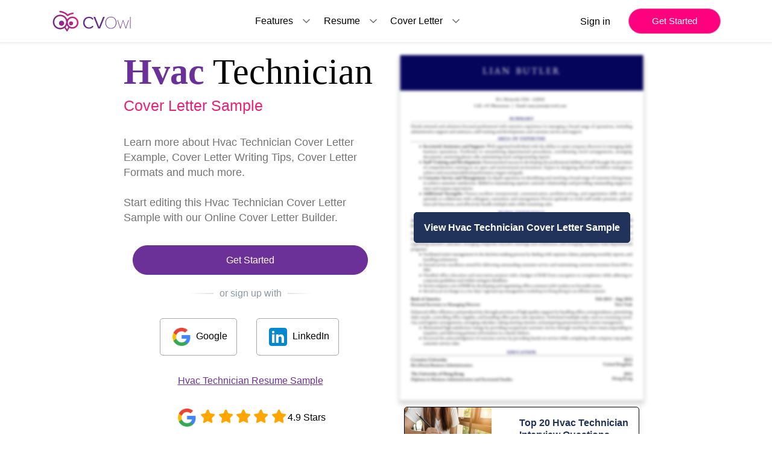

--- FILE ---
content_type: text/html; charset=UTF-8
request_url: https://www.cvowl.com/cover-letter-sample/hvac-technician
body_size: 28125
content:
<!DOCTYPE html>
<html lang="en">

<head>

  <!-- Title -->
  <title>50+ Best Hvac technician Cover Letter Samples & Examples 2026</title>


  <!-- Required Meta Tags Always Come First -->
  <meta charset="utf-8">
  <meta name="viewport" content="width=device-width, initial-scale=1, shrink-to-fit=no">
  <meta name="description" content="Job-winning Hvac technician Cover Letter Samples. Edit, download, and get your job with professional templates chosen by thousands of professionals.">
  <meta name="keywords" content="Cover Letter sample for Hvac technician, Hvac technician Cover Letter Sample">

  <!-- Favicon -->
  <link defer rel="shortcut icon" href="/static/homepage/assets/common/img/favicon.png">
  <link defer rel="stylesheet" href="https://cdnjs.cloudflare.com/ajax/libs/font-awesome/6.4.0/css/all.min.css" integrity="sha512-iecdLmaskl7CVkqkXNQ/ZH/XLlvWZOJyj7Yy7tcenmpD1ypASozpmT/E0iPtmFIB46ZmdtAc9eNBvH0H/ZpiBw==" crossorigin="anonymous" referrerpolicy="no-referrer" />

  <link data-react-helmet="true" rel="canonical" href="https://www.cvowl.com/cover-letter-sample/hvac-technician" />
  <!-- Font -->
  <link rel="preconnect" href="https://fonts.googleapis.com">
  <link rel="preconnect" href="https://fonts.gstatic.com" crossorigin>
  <link href="https://fonts.googleapis.com/css2?family=Playfair+Display:ital,wght@0,400;0,500;0,600;0,700;0,800;1,400;1,500;1,600;1,700;1,800&display=swap" rel="preload" as="style"  />
  <link href="https://fonts.googleapis.com/css2?family=Montserrat:ital,wght@0,100;0,200;0,300;0,400;0,500;0,600;0,700;1,100;1,200;1,300;1,400;1,500;1,600;1,700&family=Playfair+Display:ital,wght@0,400;0,500;0,600;0,700;0,800;1,400;1,500;1,600;1,700;1,800&display=swap" rel="preload" as="style" />
  <link href="https://fonts.googleapis.com/css2?family=Roboto+Slab:wght@300;400;500&display=swap" rel="stylesheet" >


  <!-- CSS Implementing Plugins -->
  <link defer href="https://cdn.jsdelivr.net/npm/bootstrap@5.3.0/dist/css/bootstrap.min.css" rel="stylesheet" integrity="sha384-9ndCyUaIbzAi2FUVXJi0CjmCapSmO7SnpJef0486qhLnuZ2cdeRhO02iuK6FUUVM" crossorigin="anonymous">
  <link rel="stylesheet" href="/_home/assets/vendor/hs-mega-menu/dist/hs-mega-menu.min.css"  media="print" onload="this.media='all'">

  <!-- JS Global Compulsory -->
  <script src="https://cdnjs.cloudflare.com/ajax/libs/jquery/3.7.0/jquery.min.js" integrity="sha512-3gJwYpMe3QewGELv8k/BX9vcqhryRdzRMxVfq6ngyWXwo03GFEzjsUm8Q7RZcHPHksttq7/GFoxjCVUjkjvPdw==" crossorigin="anonymous" referrerpolicy="no-referrer"></script>
  <script src="https://cdnjs.cloudflare.com/ajax/libs/jquery-migrate/3.4.1/jquery-migrate.min.js" integrity="sha512-KgffulL3mxrOsDicgQWA11O6q6oKeWcV00VxgfJw4TcM8XRQT8Df9EsrYxDf7tpVpfl3qcYD96BpyPvA4d1FDQ==" crossorigin="anonymous" referrerpolicy="no-referrer"></script>
  <script src="https://cdn.jsdelivr.net/npm/bootstrap@5.3.0-alpha1/dist/js/bootstrap.bundle.min.js"></script>
  <script src="https://cdnjs.cloudflare.com/ajax/libs/magnific-popup.js/1.1.0/jquery.magnific-popup.min.js" integrity="sha512-IsNh5E3eYy3tr/JiX2Yx4vsCujtkhwl7SLqgnwLNgf04Hrt9BT9SXlLlZlWx+OK4ndzAoALhsMNcCmkggjZB1w==" crossorigin="anonymous" referrerpolicy="no-referrer"></script>

  <link rel="stylesheet" href="https://cdn.jsdelivr.net/bxslider/4.2.12/jquery.bxslider.css"  media="print" onload="this.media='all'"/>
  <script defer src="https://cdn.jsdelivr.net/bxslider/4.2.12/jquery.bxslider.min.js"></script>


  <link rel="stylesheet" href="https://cdn.jsdelivr.net/npm/@splidejs/splide@4.1.4/dist/css/splide.min.css" />

  <script src="https://cdn.jsdelivr.net/npm/@splidejs/splide@4.1.4/dist/js/splide.min.js"></script>

  <!-- CSS Front Template -->
  <link rel="preload" as="style" onload="this.rel='stylesheet'" href="/_home/assets/css/theme.css">
  <link defer rel="stylesheet" href="https://cdnjs.cloudflare.com/ajax/libs/magnific-popup.js/1.1.0/magnific-popup.min.css">
  <!--updated css links-->
  <link rel="preload" as="style" onload="this.rel='stylesheet'" href="/homepage/css/newsamplePage/homepagestylesheet.css">
  <link rel="preload" as="style" onload="this.rel='stylesheet'" href="/homepage/css/newsamplePage/index1style.css">
  <link rel="preload" as="style" onload="this.rel='stylesheet'" href="/homepage/css/newsamplePage/footer_sample.css">

  <style>
    .nav-link {
      color: #000000 !important;
    }
  </style>

  <!-- Global site tag (gtag.js) - Google Analytics -->
  <script async src="https://www.googletagmanager.com/gtag/js?id=UA-86201110-1"></script>
  <script>
    window.dataLayer = window.dataLayer || [];

    function gtag() {
      dataLayer.push(arguments);
    }
    gtag('js', new Date());

    gtag('config', 'UA-86201110-1');
  </script>
  <script data-ad-client="ca-pub-9323493098665130" async src="https://pagead2.googlesyndication.com/pagead/js/adsbygoogle.js"></script>
  <!-- Google Tag Manager -->
  <script>
    (function(w, d, s, l, i) {
      w[l] = w[l] || [];
      w[l].push({
        'gtm.start': new Date().getTime(),
        event: 'gtm.js'
      });
      var f = d.getElementsByTagName(s)[0],
        j = d.createElement(s),
        dl = l != 'dataLayer' ? '&l=' + l : '';
      j.async = true;
      j.src =
        'https://www.googletagmanager.com/gtm.js?id=' + i + dl;
      f.parentNode.insertBefore(j, f);
    })(window, document, 'script', 'dataLayer', 'GTM-NLR786R');
  </script>
  <!-- End Google Tag Manager -->

  <meta name="google-site-verification" content="k4xe9OhSgLDZfAVXiuPA6wC5UDTbC09Ee2x6eWt3RFc" />

  <script data-react-helmet="true" type="application/ld+json">
    {
    "@context": "http://schema.org",
    "@type": "Organization",
    "url": "https://www.cvowl.com/cover-letter-sample/hvac-technician",
    "sameAs": [
        "https://www.facebook.com/cvowlresumebuilder",
        "https://twitter.com/cv_owl",
        "https://www.linkedin.com/company/cvowl/"
    ],
    "logo": "../homepage/img/newhomepageImages/newhomepageimg/CvOwl_logo.svg"
}  </script>

</head>

<body>
  <!-- ========== HEADER ========== -->

  <nav class="navbar navbar-expand-lg navbar-light nav-border navbar-fixed-top">
    <div class="container container-fluid">
      <div id="logo">
                  <a class="navbar-brand" href="/">
            <img src="/static/classic/topbar/assets/images/logo.svg" alt="CV Owl Logo | Free CV Builder" alt="CV Owl Resume Writing Services" title="" />
          </a>
              </div>

      <button onclick="event.preventDefault();" class="sign_up_btn getStartedButton pr-3 pl-3 d-block d-sm-none">Get Started</button>

      <button class="navbar-toggler" type="button" data-bs-toggle="collapse" data-bs-target="#navbarTogglerDemo01" aria-controls="navbarTogglerDemo01" aria-expanded="false" aria-label="Toggle navigation">
        <span class="navbar-toggler-icon"></span>
      </button>
      <div class="collapse navbar-collapse" id="navbarTogglerDemo01">
        <ul class="navbar-nav mx-auto mb-2 mb-lg-0">
          <li class="nav-item">
            <div class="nav-item-block">
              <a class="nav-link" aria-current="page" href="#">Features</a>
              <svg width="20" height="20" fill="none" stroke="currentColor" stroke-linecap="round" stroke-linejoin="round" stroke-width="2" viewBox="0 0 24 24" xmlns="http://www.w3.org/2000/svg">
                <path d="m6 9 6 6 6-6"></path>
              </svg>
            </div>
            <div class="dropdown_cont cover_letter_dropdown">
              <ul>
                <li>
                  <a href="/resume/resume-builder">Resume Builder</a>
                </li>
                <li>
                  <a href="/">Cover Letter Builder</a>
                </li>
                <!-- <li>
                  <a href="/">SOP Builder</a>
                </li> -->
                <li>
                  <a href="#resume_review_maker">Resume Review</a>
                </li>
                <!-- <li>
                  <a href="https://www.cvowl.com/pricing">Resume Services</a>
                </li> -->
                <!--<li>-->
                <!--  <a href="https://jobs.cvowl.com/">Job Portal</a>-->
                <!--</li>-->
              </ul>
            </div>
          </li>

          <li class="nav-item">
            <div class="nav-item-block">
              <a class="nav-link" aria-current="page" href="#">Resume</a>
              <svg width="20" height="20" fill="none" stroke="currentColor" stroke-linecap="round" stroke-linejoin="round" stroke-width="2" viewBox="0 0 24 24" xmlns="http://www.w3.org/2000/svg">
                <path d="m6 9 6 6 6-6"></path>
              </svg>
            </div>
            <div class="dropdown_cont">
              <ul>
                <li>
                  <a href="/resume/resume-builder">Resume Builder</a>
                </li>
                <li>
                  <a href="https://www.cvowl.com/resume-writing/free-resume-samples">Resume Samples</a>
                </li>
                <li>
                  <a href="https://www.cvowl.com/cv/free-cv-samples">CV Samples</a>
                </li>
                <li>
                  <a href="https://www.cvowl.com/resume/how-to-create-resume">How to Write a Resume</a>
                </li>
                <li>
                  <a href="/resume/resume-sample-for-job-application">Resume Sample for Job Application</a>
                </li>
                <li>
                  <a href="https://www.cvowl.com/interviews/different-type-of-resume-formats">Resume Formats</a>
                </li>
                <li>
                  <a href="https://www.cvowl.com/resume/resume-keywords-guide-cv-maker">Resume Keywords</a>
                </li>
                <li>
                  <a href="https://www.cvowl.com/cv-review">Resume Review</a>
                </li>
                <!-- <li>
                  <a href="https://www.cvowl.com/pricing">Resume Services</a>
                </li> -->
              </ul>
            </div>
          </li>
          <li class="nav-item">
            <div class="nav-item-block">
              <a class="nav-link" aria-current="page" href="#">Cover Letter</a>
              <svg width="20" height="20" fill="none" stroke="currentColor" stroke-linecap="round" stroke-linejoin="round" stroke-width="2" viewBox="0 0 24 24" xmlns="http://www.w3.org/2000/svg">
                <path d="m6 9 6 6 6-6"></path>
              </svg>
            </div>
            <div class="dropdown_cont cover_letter_dropdown">
              <ul>
                <li>
                  <a href="/cover-letter/cover-letter-builder">Cover Letter Builder</a>
                </li>
                <li>
                  <a href="https://www.cvowl.com/coverletter/free-cover-letter-samples">Cover letter Samples</a>
                </li>
                <li>
                  <a href="https://www.cvowl.com/cover-letter/how-to-write-a-cover-letter">How to Write a Cover Letter</a>
                </li>
                <li>
                  <a href="https://www.cvowl.com/cover-letter/10-tips-to-write-professional-cover-letter">Cover Letter Tips</a>
                </li>

                <li>
                  <a href="https://www.cvowl.com/cover-letter/cover-letter-keywords">Cover Letter Keywords</a>
                </li>
                <!-- <li>
                  <a href="https://www.cvowl.com/pricing">Cover Letter Services</a>
                </li> -->
                <li>
                  <a href="https://www.cvowl.com/cv-review">Cover Letter Review</a>
                </li>
              </ul>
            </div>
          </li>
        </ul>
        <form class="d-flex flex-column flex-md-row" style="flex-wrap: wrap;">
          <!--<a class="" href="#" style="align-items: center; display: flex;"-->
          <!--  >Sign in</a-->
          <!-->
            <!--<a href="#" class="">Get Started</a>-->
          <button type="button" class="login_btn loginSample mb-2 mb-md-0" >Sign in</button>
          <button type="button" class="sign_up_btn getStartedButton mb-2 mb-md-0 d-none d-lg-block">Get Started</button>
          <!-- <button type="button" class="sign_up_btn getStartedButton mb-2 mb-md-0" style="align-items: center; display: flex;">Get Started</button> -->
        </form>
      </div>
    </div>
  </nav>

  <!-- ========== END HEADER ========== -->

</body>

</html><style>
  .ad-label{
  font-size: 11px;
  text-align: center;
}
@media screen and (max-width: 767px) {
  .ad-label{
    display: none;
  }
}

.foldAd {
    display: block;
    text-align: center;
  }
  .left-ad,
.right-ad {
  display: none;
}

.ad-label{
  font-size: 11px;
  text-align: center;
}

@media (min-width: 1200px){
  .right-ad {
    /* position: absolute; */
    display: inline-block;
    /* top: 150px; */
    width: 180px;
    margin-top:2rem;
  }
  .left-ad {
    /* position: absolute; */
    display: inline-block;
    /* top: 150px; */
    width: 180px;
    margin-top:2rem;
  }
}
ins.adsbygoogle[data-ad-status="unfilled"] {
  display: none !important;
}

.more-text{
  display:none;
}
</style>

<!-- main -->
<section class="third_section" style="padding-top: 80px; padding-bottom: 50px">

  <div class="sample-wrapper" style="display: flex; flex-wrap: wrap; height: auto !important;">
    <div class="left-ad">
      <!-- <div class="ad-label">Advertisement</div> -->
      <ins class="adsbygoogle"
        style="display: inline-block; width:180px;height:600px;"
        data-ad-client="ca-pub-9323493098665130"
        data-ad-slot="2881153478"></ins>
      <script>
        (adsbygoogle = window.adsbygoogle || []).push({});
      </script>
    </div>

      <div class="row" style="align-items: flex-start; max-width: 900px; margin:auto; margin-top:auto;">
        <div class="col-md-6 build_your_container" style="padding-left: 15px;">
          <h1 class="build_your" style="text-align: left; margin-bottom: 8px; font-size: 60px;">
            <span class="text_blue">Hvac</span>
            Technician             <p class="resume_samples">Cover Letter Sample</p>
          </h1>

            <!-- sample_top_ad -->
              <!-- <div class="ad-label">Advertisement</div>
              <ins class="adsbygoogle"
                style="display: block;"
                data-ad-client="ca-pub-9323493098665130"
                data-ad-slot="5898069179"
                data-ad-format="auto"
                data-full-width-responsive="true"></ins>
                <script>
                  (adsbygoogle = window.adsbygoogle || []).push({});
                </script> -->
          
          <div class="list_provide_cover_cont">
            <p>
              Learn more about Hvac Technician Cover Letter Example, Cover Letter Writing
              Tips, Cover Letter Formats and much more. <br /><br /> Start editing this Hvac Technician              Cover Letter Sample with our Online Cover Letter Builder.
            </p>
          </div>
          
          
          
          <div class="newField">
            <div class="SignUpInput">
              <!-- <input placeholder="Enter your email" name="emailSample"> -->
              <button class="cvowl_common_btn getStartedButton" data-resume="65f849cac2f26dc49c0a1840" data-template="64d276673300abfb2bc2e9ab" data-sample-designation="Hvac Technician">Get Started</button>
            </div>
            
            <div class="text-center mb-3">
              <span class="divider divider-xs divider-text">or sign up with</span>
            </div>
            
                        
            <div class="socialAndLogIn">
              <div class="socialBtns">
                                  <div class="row">
                    <div class="">
                      <a class="btn transition-3d-hover mb-2 mb-sm-0 mr-1" href="/login/google" rel="nofollow">
                        <button type="button" class="testBtn">
                          <img
                            loading="lazy"
                            alt="googleSignup"
                            width="40"
                            height="auto"
                            src="https://imagedelivery.net/HbK9E12NZXxLOrVNR6WtKQ/c48ec789-9733-4bd2-0955-976674d7d200/public"
                          />
                          Google                        </button>
                      </a>
                    </div>
                  </div>
                                  <div class="row">
                    <div class="">
                      <a class="btn transition-3d-hover mb-2 mb-sm-0 mr-1" href="/login/linkedin" rel="nofollow">
                        <button type="button" class="testBtn">
                          <img
                            loading="lazy"
                            alt="linkedinSignup"
                            width="40"
                            height="auto"
                            src="https://imagedelivery.net/HbK9E12NZXxLOrVNR6WtKQ/ac288179-b90f-4840-4990-85f17e444000/public"
                          />
                          LinkedIn                        </button>
                      </a>
                    </div>
                  </div>
                              </div>
            </div>
          </div>

          
          <div class="provide_cover_cont" style="text-align: center;">
            
                              <a href="/sample-resume/hvac-technician" class="provide_cover_cont_link">Hvac Technician Resume Sample</a>
                          
          </div>
          
          <div class="rating_section" style="justify-content: center;">
            <div>
              <img
                loading="lazy"
                alt="Google"
                width="40px"
                height=""
                src="https://imagedelivery.net/HbK9E12NZXxLOrVNR6WtKQ/c48ec789-9733-4bd2-0955-976674d7d200/public"
              />
            </div>
            <div class="half-stars-example">
              <div class="rating-group">
                                  <label aria-label="1 star" class="rating__label" for="rating2-1">
                    <i class="rating__icon rating__icon--star fa fa-star"></i>
                  </label>
                                  <label aria-label="2 stars" class="rating__label" for="rating2-2">
                    <i class="rating__icon rating__icon--star fa fa-star"></i>
                  </label>
                                  <label aria-label="3 stars" class="rating__label" for="rating2-3">
                    <i class="rating__icon rating__icon--star fa fa-star"></i>
                  </label>
                                  <label aria-label="4 stars" class="rating__label" for="rating2-4">
                    <i class="rating__icon rating__icon--star fa fa-star"></i>
                  </label>
                                  <label aria-label="5 stars" class="rating__label" for="rating2-5">
                    <i class="rating__icon rating__icon--star fa fa-star"></i>
                  </label>
                              </div>
            </div>
            <div class="stars_rate">4.9 Stars</div>
          </div>
        </div>
        
        <!--First fold template carousel-->
        <div class="col-md-6 carousel_section product_manager_carousel_section flex-column gap-3">
          <div class="carousel_wrapper cwrapper">
                            <!-- <a href="/homepage/img/newhomepageImages/SamplePageImages/5.webp" style="position: relative;"> -->
                  <img style="filter: blur(2px);" loading="lazy" width="100%" height="auto" alt="hvac technician resume sample" src="/homepage/img/newhomepageImages/SamplePageImages/5.webp" />
                <!-- </a> -->
                <button class="start-with-template-btn btn btn-primary getStartedButton" style="position: absolute;" data-resume="65f849cac2f26dc49c0a1840" data-template="64d276673300abfb2bc2e9ab" data-sample-designation="Hvac Technician" style="margin-bottom: 10px">
                    View Hvac Technician Cover Letter Sample
                </button>
              </div>
                            <div class="col-lg-12">
                  <div class="single-card card mb-30">
                      <div class="row">
                          <div class="col-lg-5">
                              <img class="card-img-top" src="/static/homepage/blog/img1.jpg" onerror="this.onerror=null;this.src='/static/homepage/blog/img2.jpg'" style="height: 100%;" alt="CV Owl Blog post">
                          </div> 

                          <div class="col-lg-7">
                              <div class="card-body">
                                  <div>
                                      <a href="/blog/hvac-technician-interview-questions-answers">
                                          <h5 class="card-title">Top 20 Hvac Technician Interview Questions and Answers (Updated 2025)</h5>
                                      </a>
                                  </div>
                              </div>
                          </div>
                      </div>
                  </div>
                </div>
              
              
          </div>
        </div>

      <div class="right-ad">
        <!-- <div class="ad-label">Advertisement</div> -->
        <ins class="adsbygoogle"
          style="display: inline-block; width:180px;height:600px;"
          data-ad-client="ca-pub-9323493098665130"
          data-ad-slot="6464341115"></ins>
        <script>
          (adsbygoogle = window.adsbygoogle || []).push({});
        </script>
      </div>
  </div>

</section>

  <!-- sample_top_ad -->
  <!-- <div class="ad-label">Advertisement</div> -->
  <div class="foldAd">
    <ins class="adsbygoogle"
      style="display: block;"
      data-ad-client="ca-pub-9323493098665130"
      data-ad-slot="3086997605"
      data-ad-format="auto"
      data-full-width-responsive="true"></ins>
  <script>
    (adsbygoogle = window.adsbygoogle || []).push({});
  </script>
</div>    

<!-- company carousel -->
<section class="second_section">
      <div class="col-md-12 text-center logo_heading">
        WE'VE HELPED CANDIDATES GET JOBS IN TOP GLOBAL COMPANIES
      </div>
      <div class="companyLogo">
        <div class="logos">
          <img loading="lazy" alt="infosys" src="https://imagedelivery.net/HbK9E12NZXxLOrVNR6WtKQ/1faade04-f0b0-4ef3-c5c1-0a6bfe25a200/public" />
        </div>
        <div class="logos">
          <img loading="lazy"
            alt="accenture"
            src="https://imagedelivery.net/HbK9E12NZXxLOrVNR6WtKQ/77449d56-8a10-45ad-6529-c2502553f800/public"
          />
        </div>
        <div class="logos">
          <img loading="lazy" alt="deloitte" src="https://imagedelivery.net/HbK9E12NZXxLOrVNR6WtKQ/2a7bf062-f697-4a89-d0c8-1ddac0c13400/public" />
        </div>
        <div class="logos">
          <img loading="lazy" alt="microsoft" src="https://imagedelivery.net/HbK9E12NZXxLOrVNR6WtKQ/6dc869b3-75f3-4b78-6027-585dc129c800/public" />
        </div>
        <div class="logos">
          <img loading="lazy" alt="qualcomm" src="https://imagedelivery.net/HbK9E12NZXxLOrVNR6WtKQ/53186ea3-f93f-4a5a-01c5-04489c9bec00/public" />
        </div>
        <div class="logos">
          <img loading="lazy" alt="spotify" src="https://imagedelivery.net/HbK9E12NZXxLOrVNR6WtKQ/71b94973-154a-482f-4b70-7f576d08d500/public" />
        </div>
      </div>
    </section>

<!-- template section -->
<section class="container third_section" style="padding-bottom: 0px; padding-top: 20px">
  <h2 class="build_your" style="text-align: center">
    <span class="text_blue">Hvac Technician</span> Cover Letter Templates        
  </h2>
  <p style="text-align: left; margin-bottom: 2em">
    Hiring Managers expect information to appear in standard formats or
    close to it. Many companies and Job Portals use ATS (Applicant Tracking
    System), searches for keywords and don't recognize certain types of
    layouts, odd-shaped bullet points, columns, or creative fonts.
  </p>
  
</section>

<div class="foldAd">
    <ins class="adsbygoogle"
      style="display: block;"
      data-ad-client="ca-pub-9323493098665130"
      data-ad-slot="4161535429"
      data-ad-format="auto"
      data-full-width-responsive="true"></ins>
  <script>
    (adsbygoogle = window.adsbygoogle || []).push({});
  </script>
</div>

<!-- template carousel -->
<div class="container-fluid overflowX">
  <div class="templateCarousel">
    <div class="splide marginBottom40" id="splideTemplate">
      <div class="splide__track">
        <ul class="splide__list" id="templateImageList">
                            <li class="splide__slide">
                    <a class="image-popup1" href="/homepage/img/newhomepageImages/SamplePageImages/TemplateA_Coverletter.webp" rel="nofollow">
                      <img loading="lazy" width="390" height="auto" alt="TemplateA Coverletter" src="/homepage/img/newhomepageImages/SamplePageImages/TemplateA_Coverletter.webp" />
                    </a>
                    <button class="start-with-template-btn btn btn-primary" data-resume="65f849cac2f26dc49c0a1840" data-sample-designation="Hvac Technician" data-template="64d277723300abfb2bc2e9b0" style="margin-bottom: 10px">
                        Start with this template
                      </button>
                  </li>
                                    <li class="splide__slide">
                    <a class="image-popup1" href="/homepage/img/newhomepageImages/SamplePageImages/Executive_Coverletter.webp" rel="nofollow">
                      <img loading="lazy" width="390" height="auto" alt="Executive COverletter" src="/homepage/img/newhomepageImages/SamplePageImages/Executive_Coverletter.webp" />
                    </a>
                    <button class="start-with-template-btn btn btn-primary" data-resume="65f849cac2f26dc49c0a1840" data-sample-designation="Hvac Technician" data-template="64d276c43300abfb2bc2e9ad" style="margin-bottom: 10px">
                        Start with this template
                      </button>
                  </li>
                                    <li class="splide__slide">
                    <a class="image-popup1" href="/homepage/img/newhomepageImages/SamplePageImages/TemplateB_Coverletter.webp" rel="nofollow">
                      <img loading="lazy" width="390" height="auto" alt="TemplateB Coverletter" src="/homepage/img/newhomepageImages/SamplePageImages/TemplateB_Coverletter.webp" />
                    </a>
                    <button class="start-with-template-btn btn btn-primary" data-resume="65f849cac2f26dc49c0a1840" data-sample-designation="Hvac Technician" data-template="64d277d13300abfb2bc2e9b1" style="margin-bottom: 10px">
                        Start with this template
                      </button>
                  </li>
                                    <li class="splide__slide">
                    <a class="image-popup1" href="/homepage/img/newhomepageImages/SamplePageImages/Classic_Coverletter.webp" rel="nofollow">
                      <img loading="lazy" width="390" height="auto" alt="Classic Coverletter" src="/homepage/img/newhomepageImages/SamplePageImages/Classic_Coverletter.webp" />
                    </a>
                    <button class="start-with-template-btn btn btn-primary" data-resume="65f849cac2f26dc49c0a1840" data-sample-designation="Hvac Technician" data-template="64d275c43300abfb2bc2e9a8" style="margin-bottom: 10px">
                        Start with this template
                      </button>
                  </li>
                                    <li class="splide__slide">
                    <a class="image-popup1" href="/homepage/img/newhomepageImages/SamplePageImages/Elegant_Coverletter.webp" rel="nofollow">
                      <img loading="lazy" width="390" height="auto" alt="Elegant Coverletter" src="/homepage/img/newhomepageImages/SamplePageImages/Elegant_Coverletter.webp" />
                    </a>
                    <button class="start-with-template-btn btn btn-primary" data-resume="65f849cac2f26dc49c0a1840" data-sample-designation="Hvac Technician" data-template="64d276673300abfb2bc2e9ab" style="margin-bottom: 10px">
                        Start with this template
                      </button>
                  </li>
                                    <li class="splide__slide">
                    <a class="image-popup1" href="/homepage/img/newhomepageImages/SamplePageImages/Professional_Coverletter.webp" rel="nofollow">
                      <img loading="lazy" width="390" height="auto" alt="Professional Coverletter" src="/homepage/img/newhomepageImages/SamplePageImages/Professional_Coverletter.webp" />
                    </a>
                    <button class="start-with-template-btn btn btn-primary" data-resume="65f849cac2f26dc49c0a1840" data-sample-designation="Hvac Technician" data-template="64d278073300abfb2bc2e9b2" style="margin-bottom: 10px">
                        Start with this template
                      </button>
                  </li>
                                    <li class="splide__slide">
                    <a class="image-popup1" href="/homepage/img/newhomepageImages/SamplePageImages/Simple_Coverletter.webp" rel="nofollow">
                      <img loading="lazy" width="390" height="auto" alt="Simple Coverletter" src="/homepage/img/newhomepageImages/SamplePageImages/Simple_Coverletter.webp" />
                    </a>
                    <button class="start-with-template-btn btn btn-primary" data-resume="65f849cac2f26dc49c0a1840" data-sample-designation="Hvac Technician" data-template="64d276ee3300abfb2bc2e9ae" style="margin-bottom: 10px">
                        Start with this template
                      </button>
                  </li>
                                    <li class="splide__slide">
                    <a class="image-popup1" href="/homepage/img/newhomepageImages/SamplePageImages/Universal_Coverletter.webp" rel="nofollow">
                      <img loading="lazy" width="390" height="auto" alt="Universal Coverletter" src="/homepage/img/newhomepageImages/SamplePageImages/Universal_Coverletter.webp" />
                    </a>
                    <button class="start-with-template-btn btn btn-primary" data-resume="65f849cac2f26dc49c0a1840" data-sample-designation="Hvac Technician" data-template="64d276053300abfb2bc2e9a9" style="margin-bottom: 10px">
                        Start with this template
                      </button>
                  </li>
                                    <li class="splide__slide">
                    <a class="image-popup1" href="/homepage/img/newhomepageImages/SamplePageImages/Minimalist_Coverletter.webp" rel="nofollow">
                      <img loading="lazy" width="390" height="auto" alt="Minimalist Coverletter" src="/homepage/img/newhomepageImages/SamplePageImages/Minimalist_Coverletter.webp" />
                    </a>
                    <button class="start-with-template-btn btn btn-primary" data-resume="65f849cac2f26dc49c0a1840" data-sample-designation="Hvac Technician" data-template="64d277283300abfb2bc2e9af" style="margin-bottom: 10px">
                        Start with this template
                      </button>
                  </li>
                                    <li class="splide__slide">
                    <a class="image-popup1" href="/homepage/img/newhomepageImages/SamplePageImages/Modern_Coverletter.webp" rel="nofollow">
                      <img loading="lazy" width="390" height="auto" alt=" Modern Coverletter" src="/homepage/img/newhomepageImages/SamplePageImages/Modern_Coverletter.webp" />
                    </a>
                    <button class="start-with-template-btn btn btn-primary" data-resume="65f849cac2f26dc49c0a1840" data-sample-designation="Hvac Technician" data-template="64d276933300abfb2bc2e9ac" style="margin-bottom: 10px">
                        Start with this template
                      </button>
                  </li>
                          </ul>
      </div>
    </div>
  </div>
</div>

<div class="foldAd">
    <ins class="adsbygoogle"
      style="display: block;"
      data-ad-client="ca-pub-9323493098665130"
      data-ad-slot="6823665274"
      data-ad-format="auto"
      data-full-width-responsive="true"></ins>
  <script>
    (adsbygoogle = window.adsbygoogle || []).push({});
  </script>
</div>

<!--why build with cvowl-->
<section class="forth_section">
  <div class="row">
    <div class="col-md-12 logo_section d-flex align-items-center">
      <div class="d-flex flex-column container paddingTopBottom60">
        <h2 class="build_your text-center marginBottom40">
          <span class="text_blue">Why </span> build with CV Owl?
        </h2>
        <div class="row grid forth-grid align-items-center" style="justify-content: space-evenly">
          <div class="col-md-3 marginBottom20 start_animation">
            <div
              class="img_container anim-img"
              id="animation_container_ATS"
            ></div>
            <div class="img_container animation-img">
              <img loading="lazy" src="https://imagedelivery.net/HbK9E12NZXxLOrVNR6WtKQ/9349d107-a199-4c99-9f9f-b45aecf2fd00/public" alt="ats-compliant" />
            </div>
            <div class="img_container_text">
              <h2>ATS Compliant Templates</h2>
              <p>
                Templates designed in a way to pass any scanning test making
                sure your resume doesn't end up in the recruitment black
                hole.
              </p>
            </div>
          </div>

          <div class="col-md-3 marginBottom20 start_animation">
            <div
              class="img_container anim-img"
              
            ></div>
            <div class="img_container animation-img">
              <!--<img src="homepage/img/newhomepageImages/SVG/AI keyword default.svg" alt="" />-->
              <img loading="lazy" src="https://imagedelivery.net/HbK9E12NZXxLOrVNR6WtKQ/602b05a3-686d-4e4e-2058-a85cb6c3e300/public" alt="ai-keyword-suggestion"/>
            </div>
            <div class="img_container_text">
              <h2>AI Keyword Suggestion</h2>
              <p>
                Including keywords in your resume and cover letter increases
                your chances of landing a job interview. Get relevant
                keyword
              </p>
            </div>
          </div>

          <div class="col-md-3 contain marginBottom20 start_animation">
            <div
              class="img_container anim-img"
              
            ></div>
            <div class="img_container animation-img">
              <img loading="lazy" src="https://imagedelivery.net/HbK9E12NZXxLOrVNR6WtKQ/3d72bdd3-373a-4708-f733-1ff1374f9300/public" alt="proof-reader" />
            </div>
            <div class="img_container_text" id="animation_container">
              <h2>Proof Reader</h2>
              <p>
                Typos and spelling errors on your resume can quickly
                undermine your chances of getting the job. Luckily, we’ve
                got it covered for you..
              </p>
            </div>
          </div>
        </div>

        <div class="row grid forth-grid align-items-center" style="justify-content: space-evenly">
          <div class="col-md-3 marginBottom20 start_animation">
            <div
              class="img_container anim-img"
              
            ></div>
            <div class="img_container animation-img">
              <img loading="lazy" src="https://imagedelivery.net/HbK9E12NZXxLOrVNR6WtKQ/c46b3a10-1aa3-4049-2718-8650963f8000/public" alt="achievements-highlighter" />
            </div>
            <div class="img_container_text">
              <h2>Achievements Highlighter</h2>
              <p>
                Listing achievements is what differentiates the top
                candidates from the rest. Our builder allows you to
                highlight your skills with solid-proofs in the resume
                itself.
              </p>
            </div>
          </div>

          <div class="col-md-3 marginBottom20 start_animation">
            <div
              class="img_container anim-img"
              
            ></div>
            <div class="img_container animation-img">
              <img loading="lazy" src="https://imagedelivery.net/HbK9E12NZXxLOrVNR6WtKQ/9c6e9f1a-631d-45e6-ad60-c64464c08200/public" alt="responsibilities-verification" />
            </div>
            <div class="img_container_text" id="animation_container">
              <h2>Responsibilities Verification</h2>
              <p>
                Build trust in employers with verification of roles / responsibilities / accomplishments from your previous reporting managers.
              </p>
            </div>
          </div>

          <div class="col-md-3 contain marginBottom20 start_animation" style="margin-top: 5px;">
            <div
              class="img_container anim-img"
              
            ></div>
            <div class="img_container animation-img">
              <img loading="lazy" src="https://imagedelivery.net/HbK9E12NZXxLOrVNR6WtKQ/86db98c2-4078-4eec-5037-1663cd47c200/public" alt="video-resume" />
            </div>
            <div class="img_container_text">
              <h2>Video Resume</h2>
              <p>
                Give yourself an edge with a video resume with studies
                finding that visuals are processed 60,000x faster than text.
              </p>
            </div>
          </div>
        </div>

        <div class="mx-auto thirdfold my-4">
          <button type="button" class="cvowl_common_btn show_back me-2 signupBTN">
            Build Resume
          </button>
          <button type="button" class="cvowl_common_btn ms-2 signupBTN">
            Build Cover Letter
          </button>
        </div>
      </div>
    </div>
  </div>
</section>

<div class="foldAd">
  <ins class="adsbygoogle"
    style="display: block;"
    data-ad-client="ca-pub-9323493098665130"
    data-ad-slot="4377991990"
    data-ad-format="auto"
    data-full-width-responsive="true"></ins>
  <script>
    (adsbygoogle = window.adsbygoogle || []).push({});
  </script>
</div>

<!-- cv review service section -->
<section class="container fifth_section paddingTopBottom60" id="resume_review_service">
      <div class="row fifth_row" id="resume_review_maker" style="margin-top: 0">
        <div class="col-md-6 build_your_container">
          <h2 class="build_your">
            Get Resume Score with our AI-powered Resume Checker
          </h2>
          <p>
            Get your resume scanned for free by our AI powered resume checker.
            Get a Resume score based on criterias recruiters & employers are
            looking for. Get actionables to optimize your resume, improve your
            score & land more interviews.<br /><br />
            The aim of our service is to help you maximize the impact of your
            CV, achieve your career goals and assist you create an interview
            winning resume.
          </p>

          <button
            class="cvowl_common_btn show_back loginSample"
            style="width: 30%"
          >
            Get Your Score
          </button>
        </div>

        <div class="col-md-6">
          <img src="https://imagedelivery.net/HbK9E12NZXxLOrVNR6WtKQ/800beead-a8b4-40dd-9fac-8a2fc9665100/public" loading="lazy" alt="question-default" /> 
        </div>
      </div>

    </section>

<div class="foldAd">
  <ins class="adsbygoogle"
    style="display: block;"
    data-ad-client="ca-pub-9323493098665130"
    data-ad-slot="7475004604"
    data-ad-format="auto"
    data-full-width-responsive="true"></ins>
  <script>
    (adsbygoogle = window.adsbygoogle || []).push({});
  </script>
</div>

<!-- testimonial carousel section -->
<section class="container-fluid sixth_section" style="padding-bottom: 60px">
      <h2 class="build_your text-center">
        Our Customers<span class="text_blue"> Love Us </span>
      </h2>
      <div class="testimonial_slider">
        <div class="customers-card-container">
          <div class="customer-content">
            <div class="review-para">
              <p>
                “It was a pleasure to host CV Owl at our college campus for an
                interactive session on Resume building. The students benefited
                greatly as the company discussed the essential features of a CV,
                the main points to be covered herein, the difference between a
                CV and Resume and the importance of being aware of this
                difference while applying for jobs.”
              </p>
            </div>
            <div class="rating_section stars">
              <div class="half-stars-example">
                <div class="rating-group">
                  <label
                    aria-label="1 star"
                    class="rating__label"
                    for="rating2-10"
                    ><i class="rating__icon rating__icon--star fa fa-star"></i
                  ></label>

                  <label
                    aria-label="2 stars"
                    class="rating__label"
                    for="rating2-20"
                    ><i class="rating__icon rating__icon--star fa fa-star"></i
                  ></label>

                  <label
                    aria-label="3 stars"
                    class="rating__label"
                    for="rating2-30"
                    ><i class="rating__icon rating__icon--star fa fa-star"></i
                  ></label>

                  <label
                    aria-label="4 stars"
                    class="rating__label"
                    for="rating2-40"
                    ><i class="rating__icon rating__icon--star fa fa-star"></i
                  ></label>

                  <label
                    aria-label="5 stars"
                    class="rating__label"
                    for="rating2-50"
                    ><i class="rating__icon rating__icon--star fa fa-star"></i
                  ></label>
                </div>
              </div>
            </div>
          </div>

          <div class="reviewer-col">
            <div class="name-col"><h4>Niriksha</h4></div>
            <div class="other-col">Vice President, IPCW - Placement Cell</div>
          </div>
        </div>

        <div class="customers-card-container">
          <div class="customer-content">
            <div class="review-para">
              <p>
                “The Training and Development Centre of JMC in collaboration
                with CV Owl successfully conducted a workshop on CV &amp; Resume
                Building. The students found the CV portal (designed free of
                cost for JMC students) to be exceptionally helpful both for
                creating the CV as well as reviewing it.”
              </p>
            </div>
            <div class="rating_section stars">
              <div class="half-stars-example">
                <div class="rating-group">
                  <label
                    aria-label="1 star"
                    class="rating__label"
                    for="rating2-10"
                    ><i class="rating__icon rating__icon--star fa fa-star"></i
                  ></label>

                  <label
                    aria-label="2 stars"
                    class="rating__label"
                    for="rating2-20"
                    ><i class="rating__icon rating__icon--star fa fa-star"></i
                  ></label>

                  <label
                    aria-label="3 stars"
                    class="rating__label"
                    for="rating2-30"
                    ><i class="rating__icon rating__icon--star fa fa-star"></i
                  ></label>

                  <label
                    aria-label="4 stars"
                    class="rating__label"
                    for="rating2-40"
                    ><i class="rating__icon rating__icon--star fa fa-star"></i
                  ></label>

                  <label
                    aria-label="5 stars"
                    class="rating__label"
                    for="rating2-50"
                    ><i class="rating__icon rating__icon--star fa fa-star"></i
                  ></label>
                </div>
              </div>
            </div>
          </div>

          <div class="reviewer-col">
            <div class="name-col"><h4>Ridhima Gupta</h4></div>
            <div class="other-col">
              Coordinator (NEEV - Placement Cell of Jesus and Mary College)
            </div>
          </div>
        </div>

        <div class="customers-card-container">
          <div class="customer-content">
            <div class="review-para">
              <p>
                “We sincerely thank CV Owl and Mr. Ankur for delivering such
                amazing and informative webinar for our students and gave us
                chance to improve our CV's. In all, the session remained
                instrumental in giving the aspirants a proper direction to work
                for their dream jobs and career goals.”
              </p>
            </div>
            <div class="rating_section stars">
              <div class="half-stars-example">
                <div class="rating-group">
                  <label
                    aria-label="1 star"
                    class="rating__label"
                    for="rating2-10"
                    ><i class="rating__icon rating__icon--star fa fa-star"></i
                  ></label>

                  <label
                    aria-label="2 stars"
                    class="rating__label"
                    for="rating2-20"
                    ><i class="rating__icon rating__icon--star fa fa-star"></i
                  ></label>

                  <label
                    aria-label="3 stars"
                    class="rating__label"
                    for="rating2-30"
                    ><i class="rating__icon rating__icon--star fa fa-star"></i
                  ></label>

                  <label
                    aria-label="4 stars"
                    class="rating__label"
                    for="rating2-40"
                    ><i class="rating__icon rating__icon--star fa fa-star"></i
                  ></label>

                  <label
                    aria-label="5 stars"
                    class="rating__label"
                    for="rating2-50"
                    ><i class="rating__icon rating__icon--star fa fa-star"></i
                  ></label>
                </div>
              </div>
            </div>
          </div>

          <div class="reviewer-col">
            <div class="name-col"><h4>Astha</h4></div>
            <div class="other-col">
              Core Member, Placement Cell, Lakshmibai College
            </div>
          </div>
        </div>

        <div class="customers-card-container">
          <div class="customer-content">
            <div class="review-para">
              <p>
                “We thank CV Owl for organising CV Building Webinar and CV
                clinics. The entire team worked exceptionally hard to review
                students resume within 48 hrs. The entire process was carried
                out in a very smooth manner and helped students to identify
                their mistake in their CVs.”
              </p>
            </div>
            <div class="rating_section stars">
              <div class="half-stars-example">
                <div class="rating-group">
                  <label
                    aria-label="1 star"
                    class="rating__label"
                    for="rating2-10"
                    ><i class="rating__icon rating__icon--star fa fa-star"></i
                  ></label>

                  <label
                    aria-label="2 stars"
                    class="rating__label"
                    for="rating2-20"
                    ><i class="rating__icon rating__icon--star fa fa-star"></i
                  ></label>

                  <label
                    aria-label="3 stars"
                    class="rating__label"
                    for="rating2-30"
                    ><i class="rating__icon rating__icon--star fa fa-star"></i
                  ></label>

                  <label
                    aria-label="4 stars"
                    class="rating__label"
                    for="rating2-40"
                    ><i class="rating__icon rating__icon--star fa fa-star"></i
                  ></label>

                  <label
                    aria-label="5 stars"
                    class="rating__label"
                    for="rating2-50"
                    ><i class="rating__icon rating__icon--star fa fa-star"></i
                  ></label>
                </div>
              </div>
            </div>
          </div>

          <div class="reviewer-col">
            <div class="name-col"><h4>Pranjal</h4></div>
            <div class="other-col">
              Core Member, Placement Cell, Keshav Mahavidyalaya
            </div>
          </div>
        </div>

        <div class="customers-card-container">
          <div class="customer-content">
            <div class="review-para">
              <p>
                “It was a pleasure to host CV Owl at our college campus for an
                interactive session on Resume building. The students benefited
                greatly as the company discussed the essential features of a CV,
                the main points to be covered herein, the difference between a
                CV and Resume and the importance of being aware of this
                difference while applying for jobs.”
              </p>
            </div>
            <div class="rating_section stars">
              <div class="half-stars-example">
                <div class="rating-group">
                  <label
                    aria-label="1 star"
                    class="rating__label"
                    for="rating2-10"
                    ><i class="rating__icon rating__icon--star fa fa-star"></i
                  ></label>

                  <label
                    aria-label="2 stars"
                    class="rating__label"
                    for="rating2-20"
                    ><i class="rating__icon rating__icon--star fa fa-star"></i
                  ></label>

                  <label
                    aria-label="3 stars"
                    class="rating__label"
                    for="rating2-30"
                    ><i class="rating__icon rating__icon--star fa fa-star"></i
                  ></label>

                  <label
                    aria-label="4 stars"
                    class="rating__label"
                    for="rating2-40"
                    ><i class="rating__icon rating__icon--star fa fa-star"></i
                  ></label>

                  <label
                    aria-label="5 stars"
                    class="rating__label"
                    for="rating2-50"
                    ><i class="rating__icon rating__icon--star fa fa-star"></i
                  ></label>
                </div>
              </div>
            </div>
          </div>

          <div class="reviewer-col">
            <div class="name-col"><h4>Niriksha</h4></div>
            <div class="other-col">Vice President, IPCW - Placement Cell</div>
          </div>
        </div>

        <div class="customers-card-container">
          <div class="customer-content">
            <div class="review-para">
              <p>
                “The Training and Development Centre of JMC in collaboration
                with CV Owl successfully conducted a workshop on CV &amp; Resume
                Building. The students found the CV portal (designed free of
                cost for JMC students) to be exceptionally helpful both for
                creating the CV as well as reviewing it.”
              </p>
            </div>
            <div class="rating_section stars">
              <div class="half-stars-example">
                <div class="rating-group">
                  <label
                    aria-label="1 star"
                    class="rating__label"
                    for="rating2-10"
                    ><i class="rating__icon rating__icon--star fa fa-star"></i
                  ></label>

                  <label
                    aria-label="2 stars"
                    class="rating__label"
                    for="rating2-20"
                    ><i class="rating__icon rating__icon--star fa fa-star"></i
                  ></label>

                  <label
                    aria-label="3 stars"
                    class="rating__label"
                    for="rating2-30"
                    ><i class="rating__icon rating__icon--star fa fa-star"></i
                  ></label>

                  <label
                    aria-label="4 stars"
                    class="rating__label"
                    for="rating2-40"
                    ><i class="rating__icon rating__icon--star fa fa-star"></i
                  ></label>

                  <label
                    aria-label="5 stars"
                    class="rating__label"
                    for="rating2-50"
                    ><i class="rating__icon rating__icon--star fa fa-star"></i
                  ></label>
                </div>
              </div>
            </div>
          </div>

          <div class="reviewer-col">
            <div class="name-col"><h4>Ridhima Gupta</h4></div>
            <div class="other-col">
              Coordinator (NEEV - Placement Cell of Jesus and Mary College)
            </div>
          </div>
        </div>

        <div class="customers-card-container">
          <div class="customer-content">
            <div class="review-para">
              <p>
                “We sincerely thank CV Owl and Mr. Ankur for delivering such
                amazing and informative webinar for our students and gave us
                chance to improve our CV's. In all, the session remained
                instrumental in giving the aspirants a proper direction to work
                for their dream jobs and career goals.”
              </p>
            </div>
            <div class="rating_section stars">
              <div class="half-stars-example">
                <div class="rating-group">
                  <label
                    aria-label="1 star"
                    class="rating__label"
                    for="rating2-10"
                    ><i class="rating__icon rating__icon--star fa fa-star"></i
                  ></label>

                  <label
                    aria-label="2 stars"
                    class="rating__label"
                    for="rating2-20"
                    ><i class="rating__icon rating__icon--star fa fa-star"></i
                  ></label>

                  <label
                    aria-label="3 stars"
                    class="rating__label"
                    for="rating2-30"
                    ><i class="rating__icon rating__icon--star fa fa-star"></i
                  ></label>

                  <label
                    aria-label="4 stars"
                    class="rating__label"
                    for="rating2-40"
                    ><i class="rating__icon rating__icon--star fa fa-star"></i
                  ></label>

                  <label
                    aria-label="5 stars"
                    class="rating__label"
                    for="rating2-50"
                    ><i class="rating__icon rating__icon--star fa fa-star"></i
                  ></label>
                </div>
              </div>
            </div>
          </div>

          <div class="reviewer-col">
            <div class="name-col"><h4>Astha</h4></div>
            <div class="other-col">
              Core Member, Placement Cell, Lakshmibai College
            </div>
          </div>
        </div>

        <div class="customers-card-container">
          <div class="customer-content">
            <div class="review-para">
              <p>
                “We thank CV Owl for organising CV Building Webinar and CV
                clinics. The entire team worked exceptionally hard to review
                students resume within 48 hrs. The entire process was carried
                out in a very smooth manner and helped students to identify
                their mistake in their CVs.”
              </p>
            </div>
            <div class="rating_section stars">
              <div class="half-stars-example">
                <div class="rating-group">
                  <label
                    aria-label="1 star"
                    class="rating__label"
                    for="rating2-10"
                    ><i class="rating__icon rating__icon--star fa fa-star"></i
                  ></label>

                  <label
                    aria-label="2 stars"
                    class="rating__label"
                    for="rating2-20"
                    ><i class="rating__icon rating__icon--star fa fa-star"></i
                  ></label>

                  <label
                    aria-label="3 stars"
                    class="rating__label"
                    for="rating2-30"
                    ><i class="rating__icon rating__icon--star fa fa-star"></i
                  ></label>

                  <label
                    aria-label="4 stars"
                    class="rating__label"
                    for="rating2-40"
                    ><i class="rating__icon rating__icon--star fa fa-star"></i
                  ></label>

                  <label
                    aria-label="5 stars"
                    class="rating__label"
                    for="rating2-50"
                    ><i class="rating__icon rating__icon--star fa fa-star"></i
                  ></label>
                </div>
              </div>
            </div>
          </div>

          <div class="reviewer-col">
            <div class="name-col"><h4>Pranjal</h4></div>
            <div class="other-col">
              Core Member, Placement Cell, Keshav Mahavidyalaya
            </div>
          </div>
        </div>
      </div>
    </section>

<!--End of Hero Section-->

<div class="foldAd">
  <ins class="adsbygoogle"
    style="display: block;"
    data-ad-client="ca-pub-9323493098665130"
    data-ad-slot="3535759599"
    data-ad-format="auto"
    data-full-width-responsive="true"></ins>
  <script>
    (adsbygoogle = window.adsbygoogle || []).push({});
  </script>
</div>

<!-- FAQs -->
 
  <section class="container faq_section" style="padding-bottom: 60px; padding-top: 60px;">
      <h2 style="font-size: 28px; margin-bottom: 2rem" class="text-center">
        Frequently Asked Questions (FAQs) - Hvac Technician Cover Letter Sample
      </h2>
      <h4 style="margin: 2rem 0">1. Why is a cover letter important for a Hvac Technician job application?</h4>
      <p style="font-size: 18px; margin-bottom: 2rem">
        A cover letter gives you the opportunity to introduce yourself beyond what's listed on your resume. It lets you explain why you're excited about the role, highlight your key achievements, and show how your skills align with the company's needs. Employers also use cover letter to assess your communication skills and attention to detail - both crucial qualities in any job. 
      </p>
      <hr style="background-color: rgb(50, 60, 255); height: 1px; border: 0" />
      <h4 style="margin: 2rem 0">2. Can a cover letter for a Hvac Technician position be 2 pages?</h4>
      <p style="font-size: 18px; margin-bottom: 2rem">
        It's best to keep your cover letter to one page. Hiring managers typically spend only a minute or two reviewing each application, so being concise and focused helps you make a strong impression quickly. Two pages might be acceptable for senior-level roles with complex experience but generally should be avoided.
      </p>
      <hr style="background-color: rgb(50, 60, 255); height: 1px; border: 0" />
      <h4 style="margin: 2rem 0">
        3. How should a cover letter for a Hvac Technician role look?
      </h4>
      <p style="font-size: 18px; margin-bottom: 2rem">
        Your cover letter should have a clean and professional appearance. Use a readable font like Aerial, Calibri or Times New Roman at 10-12 point size. Keep margins around 1 inch and use a simple, left-aligned layout with consistent spacing. Avoid graphics or images, and match the style of your resume header for a cohesive presentation.
      </p>

      <hr style="background-color: rgb(50, 60, 255); height: 1px; border: 0" />
      <h4 style="margin: 2rem 0">4. What is the format of a Hvac Technician cover letter?</h4>
      <p style="font-size: 18px; margin-bottom: 2rem">
        A standard cover letter includes:
        <ul>
          <li>Your contact information at the top.</li>
          <li>The date and employer's contact details.</li>
          <li>A greeting (e.g., "Dear Hiring Manager").</li>
          <li>An opening paragraph introducing yourself and the role you're applying for.</li>
          <li>One or two body paragraphs highlighting your relevant skills, experiences, and accomplishments.</li>
          <li>A closing paragraph expressing your enthusiasm and including a call to action (like asking for an interview).</li>
          <li>Your full name and signature.</li>
        </ul>
      </p>

      <span class="more-text">
        <hr
          style="background-color: rgb(50, 60, 255); height: 1px; border: 0"
        />
        <h4 style="margin: 2rem 0">
          5. How do I write my cover letter for a Hvac Technician position?
        </h4>
        <p style="font-size: 18px; margin-bottom: 2rem">
          Start by researching th company and the job description to understand what they're looking for, Then:
          <ul>
            <li>Show genuine enthusiasm for the role.</li>
            <li>Highlight your most relevant skills and experiences with specific examples.</li>
            <li>Explain how you can help the comoany achieve its goals.</li>
            <li>Keep the tone professional but personable.</li>
          </ul>
          Avoid simply restating your resume; instead, use the letter to provide context and personality.
        </p>
        <hr
          style="background-color: rgb(50, 60, 255); height: 1px; border: 0"
        />
        <h4 style="margin: 2rem 0">
          6. What do you write in a Hvac Technician cover letter?
        </h4>
        <p style="font-size: 18px; margin-bottom: 2rem">
          Your cover letter should focus on:
          <ul>
            <li>Why you're interested in the position and the company.</li>
            <li>Your key achievements and skills related to the job.</li>
            <li>How you understand and can meet the company's needs.</li>
            <li>Why you're excited about this opportunity.</li>
          </ul>
          Keep it focused on what you bring to the employer, not just what you want from the job.
        </p>
        <hr
          style="background-color: rgb(50, 60, 255); height: 1px; border: 0"
        />
        <h4 style="margin: 2rem 0">
          7. Is it necessary to include a cover letter with Hvac Technician resume?
        </h4>
        <p style="font-size: 18px; margin-bottom: 2rem">
          While some employers don't require a cover letter, including one is usually a good idea. It shows initiative, professionalism, and helps you stand out. Unless a job posting specifically says not to submit one, it's wise to include a well crafted cover letter.</li>
        </p>
        <hr
          style="background-color: rgb(50, 60, 255); height: 1px; border: 0"
        />
        <h4 style="margin: 2rem 0">8. Can I use ChatGPT to write a Hvac Technician cover letter?</h4>
        <p style="font-size: 18px; margin-bottom: 2rem">
          Yes, chatGPT can help you draft a professional, personalized cover letter. You'll need to provide details about the job, your background, key skills, and accomplishments. ChatGPT can then organize and polish your letter to fit the role.
        </p>
        <hr
          style="background-color: rgb(50, 60, 255); height: 1px; border: 0"
        />
        <h4 style="margin: 2rem 0">9. How do I prompt ChatGPT to write a Hvac Technician cover letter?</h4>
        <p style="font-size: 18px; margin-bottom: 2rem">
          To get a tailored cover letter, provide a detailed prompt such as:
          "Write a cover letter for a [Job Title] position at [Company Name]. I have [X years] of experience in [Your Field], skilled in [skills], with achievements like [examples]. Please highlight how I align with the company's goals."
          The more specific your input, the better the output.
        </p>
        <hr
          style="background-color: rgb(50, 60, 255); height: 1px; border: 0"
        />
        <h4 style="margin: 2rem 0">10. Are cover letters really necessary for Hvac Technician roles?</h4>
        <p style="font-size: 18px; margin-bottom: 2rem">
          Often, yes. A cover letter can give you an edge, adding a personal touch and demonstrating effort. In competitive job markets, a strong cover letter can help differentiate you from other candidates.
        </p>
        <hr
          style="background-color: rgb(50, 60, 255); height: 1px; border: 0"
        />
        <h4 style="margin: 2rem 0">11. Should I tailor my Hvac Technician cover letter for each job application?</h4>
        <p style="font-size: 18px; margin-bottom: 2rem">
          Absolutely. A customized cover letter shows you've researched the company and role. Use the job decsription to guide which skills and achievements to highlight, and mirror the language the employer uses. Tailoring increases your chances of catching the recruiter's eye.
        </p>
        <hr
          style="background-color: rgb(50, 60, 255); height: 1px; border: 0"
        />
        <h4 style="margin: 2rem 0">12. Can I use the same cover letter template for multiple Hvac Technician jobs?</h4>
        <p style="font-size: 18px; margin-bottom: 2rem">
           You can use the same basic template or structure, but update the content for each application. Change the company name, job title, and specific examples to reflect each position. This shows genuine interest and effort. 
        </p>
        <hr
          style="background-color: rgb(50, 60, 255); height: 1px; border: 0"
        />
        <h4 style="margin: 2rem 0">13. What tone should I use in a Hvac Technician cover letter</h4>
        <p style="font-size: 18px; margin-bottom: 2rem">
          Aim for a tone that’s professional yet personable. You want to be confident and respectful while showing enthusiasm. Avoid being too formal or too casual—strike a balance that feels authentic.
        </p>
        <hr
          style="background-color: rgb(50, 60, 255); height: 1px; border: 0"
        />
        <h4 style="margin: 2rem 0">14. What are some common mistakes to avoid in a Hvac Technician cover letter?</h4>
        <p style="font-size: 18px; margin-bottom: 2rem">
          Watch out for: 
          <ul>
            <li>Using one generic letter for every job </li>
            <li>Focusing too much on what you want, instead of what you offer </li>
           <li>Making the letter too long or vague </li>
            <li>Typos and grammar errors </li>
           <li>Not addressing the hiring manager when you have their name </li>
          </ul>
            Proofread carefully and focus on clarity and relevance.
        </p>
        <hr
          style="background-color: rgb(50, 60, 255); height: 1px; border: 0"
        />
        <h4 style="margin: 2rem 0">15. Can I submit a cover letter even if it’s optional for a Hvac Technician job?</h4>
        <p style="font-size: 18px; margin-bottom: 2rem">
           Yes, and it’s often beneficial. Submitting a cover letter when it’s optional shows professionalism and genuine interest. It can make your application stand out positively.
      </p>
      <hr
          style="background-color: rgb(50, 60, 255); height: 1px; border: 0"
        />
        <h4 style="margin: 2rem 0">16. How long should a Hvac Technician cover letter be?</h4>
        <p style="font-size: 18px; margin-bottom: 2rem">
          One page is standard, typically 3 to 4 paragraphs or about 250–400 words. Make every sentence count—focus on introducing yourself, highlighting your fit, and closing with a strong statement.
      </p>
      <hr
          style="background-color: rgb(50, 60, 255); height: 1px; border: 0"
        />
        <h4 style="margin: 2rem 0">17. Should I include salary expectations in my Hvac Technician cover letter?</h4>
        <p style="font-size: 18px; margin-bottom: 2rem">
           Only include salary information if the job posting specifically requests it. Otherwise, wait to discuss salary during or after the interview process. 
      </p>
      <hr
          style="background-color: rgb(50, 60, 255); height: 1px; border: 0"
        />
        <h4 style="margin: 2rem 0">18. Can a cover letter help if I’m changing careers?</h4>
        <p style="font-size: 18px; margin-bottom: 2rem">
          Definitely. Your cover letter is the perfect place to explain your career change and emphasize transferable skills. It helps employers see how your background fits the new role and your motivation for the switch.
      </p>
      <hr
          style="background-color: rgb(50, 60, 255); height: 1px; border: 0"
        />
        <h4 style="margin: 2rem 0">19. What if I don’t know the hiring manager’s name?</h4>
        <p style="font-size: 18px; margin-bottom: 2rem">
           If you can’t find the name, use a general greeting like “Dear Hiring Manager” or “Dear [Department] Team.” Avoid using “To Whom It May Concern” if possible—it feels outdated. 
      </p>
      <hr
          style="background-color: rgb(50, 60, 255); height: 1px; border: 0"
        />
        <h4 style="margin: 2rem 0">20. Should I mention employment gaps in my Hvac Technician cover letter?</h4>
        <p style="font-size: 18px; margin-bottom: 2rem">
          Only if relevant or recent. If you choose to address employment gaps, keep it brief and focus on positive actions you took during that time, like training, volunteering, or freelancing.
      </p>
      <hr
          style="background-color: rgb(50, 60, 255); height: 1px; border: 0"
        />
        <h4 style="margin: 2rem 0">21. How can I make my Hvac Technician cover letter stand out?</h4>
        <p style="font-size: 18px; margin-bottom: 2rem">
        Show genuine enthusiasm, tailor your letter to the job and company, share specific achievements, and tell a short story that highlights your skills and fit. Personalization and clarity go a long way.
          </p>
        <hr
          style="background-color: rgb(50, 60, 255); height: 1px; border: 0"
        />
        <h4 style="margin: 2rem 0">22. Should I mention references in my Hvac Technician cover letter?</h4>
        <p style="font-size: 18px; margin-bottom: 2rem">
          No need to mention references unless the job posting asks for them. Keep your letter focused on qualifications and state you can provide references if requested.
      </p>
      <hr
          style="background-color: rgb(50, 60, 255); height: 1px; border: 0"
        />
        <h4 style="margin: 2rem 0">23. How soon should I follow up after submitting a cover letter and resume?</h4>
        <p style="font-size: 18px; margin-bottom: 2rem">
          Wait about one to two weeks before following up. When you do, send a polite, brief message reiterating your interest and asking if there are any updates regarding the position.
      </p>
      </span>
      <button type="button" class="cvowl_common_btn show_back read-more-btn">
        Read More
      </button>
    </section>
    

<script>
      const readMoreBtn = document.querySelector(".read-more-btn");
      const text = document.querySelector(".more-text");
      readMoreBtn.addEventListener("click", (e) => {
        text.classList.toggle("show-more");
        if (readMoreBtn.innerText === "Read More") {
          readMoreBtn.innerText = "Read Less";
          text.style.display = "inline";
        } else {
          readMoreBtn.innerText = "Read More";
          text.style.display = "none";
        }
      });
    </script>

<!--Go to section-->
<script>
      $(document).ready(function () {
        $('a[href^="#"]').on("click", function (event) {
          var target = $(this.getAttribute("href"));

          if (target.length) {
            event.preventDefault();
            $("html, body")
              .stop()
              .animate(
                {
                  scrollTop: target.offset().top - 10,
                },
                100
              );
          }
        });
      });
    </script>

<!--Template Carousel-->
 <script>
    
    // Initialize Magnific Popup
    $('.image-popup1').magnificPopup({
      type: 'image',
      gallery: {
        enabled: true,
        navigateByImgClick: false,
        preload: [0, 1],
      },
      callbacks: {
        open: function() {
          resizePopup();
        },
        change: function() {
          setTimeout(resizePopup, 0);
        }
      }
    });
    $('.image-popup2').magnificPopup({
      type: 'image',
      gallery: {
        enabled: true,
        navigateByImgClick: false,
        preload: [0, 1],
      },
      callbacks: {
        open: function() {
          resizePopup();
        },
        change: function() {
          setTimeout(resizePopup, 0);
        }
      }
    });

    function resizePopup(){
      $('.mfp-img').off('click')
        .on('click', function(e) {
            e.stopPropagation();
            $(this).toggleClass('zoomed');
          })
    }
</script><div class="bg-white"><div class="container"><div class="row text-center">
            </div><div class="row"  style="padding-top:60px"><div class="col-md-8">    <!-- Cover Letter Page Content -->
    <section class="paddingTopBottom60 first_section" style="padding-top: 0px">
        <!--<div class="container">-->
        <!--    <div class="row text-center"></div>-->
        <!--    <div class="row">-->
        <!--        <div class="col-md-8">-->
                    <link
                        href="https://fonts.googleapis.com/css2?family=Roboto+Slab:wght@300;400;500;600;800&amp;display=swap"
                        rel="stylesheet" />
                        
                <style>
                .cb-heading {
                    color: black;
                    font-size: 45px;
                    text-align: center;
                    font-family: Montserrat, sans-serif;
                    font-weight: 500;
                }

                .cb-sub-heading {
                    color: black;
                    font-size: 25px;
                    font-family: Montserrat, sans-serif;
                    font-weight: 500;
                    text-align: left;
                }

                .cb-heading-desc {
                    color: black;
                    font-family: Montserrat, sans-serif;
                    font-weight: 400;
                    margin: 30px auto;
                    max-width: 90%;
                    text-align: center;
                }

                .cb-sub-heading-desc {
                    color: black;
                    font-family: Montserrat, sans-serif;
                    font-weight: 400;
                    margin: 30px 0px;
                    font-size: 1rem;
                }

                .cb-hr {
                    max-width: 60px;
                    border-top: 5px;
                    border: #ffe000 solid 2px;
                    margin-bottom: 50px;
                }

                .cb-resume-img {
                    box-shadow: 0 2.8px 2.2px rgba(0, 0, 0, 0.034),
                        0 6.7px 5.3px rgba(0, 0, 0, 0.048),
                        0 12.5px 10px rgba(0, 0, 0, 0.06),
                        0 22.3px 17.9px rgba(0, 0, 0, 0.072),
                        0 31.8px 23.4px rgba(0, 0, 0, 0.086),
                        0 50px 40px rgba(0, 0, 0, 0.12);
                    margin: 5%;
                }

                ul.bullet li {
                    margin-top: 20px;
                    margin-left: 80px;
                }

                .cb-custom-img-div-shadow {
                    border-radius: 63% 37% 50% 50%/70% 68% 32% 30%;
                    bottom: -60px;
                    background-color: #f2f3f3;
                    margin: 60px 0px;
                }

                img.cb-custom-img-background {
                    border-radius: 63% 37% 50% 50%/70% 68% 32% 30%;
                    float: left;
                    padding: 20px;
                }

                .bs-example {
                    margin: 20px;
                }

                .contrib-container {
                    border-color: #e2e2e2 !important;
                }

                .table_content ul {
                    list-style: decimal;
                }

                .table_content ul li a,
                .table_content ul li {
                    color: #0058ac !important;
                    font-weight: 500 !important;
                    font-size: 1rem !important;
                }

                .table_content ul li a:hover {
                    text-decoration: underline;
                }
                </style>
                    
                    <h2 class="build_your">
                        Hvac Technician <span class="text_blue">Cover Letter Sample</span>
                    </h2>
                    <div class="table_content">
                        <h2 class="build_your" style="font-size: 2.5rem">
                            Table of Contents
                        </h2>
                        <ul>
                            <li>
                                <a href="#best_product_manager">Best Hvac Technician Cover Letter
                                </a>
                            </li>
                            <li>
                                <a href="#what_is_product_manager_cover_letter">What is the
                                    Hvac Technician cover
                                    letter?
                                </a>
                            </li>
                            <li>
                                <a href="#why_do_product_manager_cover_letters_matter">Why do
                                    Hvac Technician cover
                                    letters matter?
                                </a>
                            </li>
                            <li>
                                <a href="#structure_of_the_product_manager_cover_letter">Structure of the Product
                                    Manager cover letter
                                </a>
                            </li>
                            <li>
                                <a href="#how_to_write_a_great_product_manager_cover_letter">How to write a great
                                    Hvac Technician cover letter?
                                </a>
                            </li>
                            <li>
                                <a href="#product_manager_cover_letter_example_tips">Hvac Technician                                    Cover Letter
                                    Example Tips
                                </a>
                            </li>
                            <li>
                                <a href="#summary">Summary</a>
                            </li>
                        </ul>
                    </div>
                    <br />
                    <p class="cb-sub-heading" id="best_product_manager">
                        <strong>Best Hvac Technician Cover Letter</strong>
                    </p>
                    <p class="cb-sub-heading-desc">
                        Whenever a job seeker applies for a Hvac Technician role in a new
                        company, he/she must signal their value through multiple mediums.
                        While the Hvac Technician resume will be the most well-known part
                        of the Hvac Technician job application, but, do consider the
                        Hvac Technician cover letter equally important for landing a job.
                        Writing a great Hvac Technician cover letter plays an important
                        role in your job search journey.
                    </p>
                    <p class="cb-sub-heading-desc">
                        Many employers no longer ask for cover letters these days,
                        whereas, many employers still ask for cover letters from job
                        seekers. And if you are sending an email to the recruiting team to
                        apply, your email itself acts as a cover letter.
                    </p>
                    <p class="cb-sub-heading-desc">
                        An engaging Hvac Technician cover letter can help you grab an
                        employer's attention, which can lead to landing an interview for a
                        job. Before creating a job-winning cover letter that really works
                        for you, you need to know what content and format are to be used.
                        Check out our perfect Hvac Technician cover letter example and
                        start creating one for you on our easy to use cover letter
                        builder.
                    </p>
                    <p class="cb-sub-heading-desc">
                        When writing a Hvac Technician cover letter, always remember to
                        refer to the requirements listed in the job description of the job
                        you're applying for. Highlight your most relevant or exceptional
                        qualifications to help employers see why you stand out from other
                        candidates and are a perfect fit for the role.
                    </p>
                    <p class="cb-sub-heading-desc">
                        CV Owl's Hvac Technician cover letter example will guide you to
                        write a cover letter that best highlights your experience and
                        qualifications. If you're ready to apply for your next role,
                        upload your document on CV Owl for a
                        <a href="https://www.cvowl.com/cv-review">review service</a> to
                        make sure it doesn't land in the trash.
                    </p>
                    <p class="cb-sub-heading-desc">
                        Here we will discuss what a cover letter is, how to write a cover
                        letter, why it matters for your job search, and what its structure
                        should look like.
                    </p>
                    <p class="cb-sub-heading-desc">
                        Must Read:
                        <a href="https://www.cvowl.com/cover-letter/how-to-write-a-cover-letter">How to Write a Cover
                            Letter & Cover Letter Writing Tips
                            explained</a>
                    </p>
                    <br />
                    <p class="cb-sub-heading" id="what_is_product_manager_cover_letter">
                        <strong>What is the Hvac Technician cover letter? </strong>
                    </p>
                    <p class="cb-sub-heading-desc">
                        A cover letter is a narrative about who you are and why the
                        recruiter should invest time in evaluating you, rather investing
                        in other candidates. You need to showcase that you're the right
                        fit for that specific job opening. It's important to always
                        remember that the role of the cover letter is to share a narrative
                        which is completely different from a resume for your job
                        application.
                    </p>
                    <p class="cb-sub-heading-desc">
                        Whereas, the Hvac Technician resume should highlight all your
                        quantitative values where you need to prove your worth through
                        concrete numbers. Your Hvac Technician cover letter should be
                        different from your resume where you need to demonstrate a story
                        about yourself in a way that your resume will never be able to do
                        so.
                                                Alternatively, students who study web development can ask for <a href="https://assignmentcore.com/python-homework/" target="_blank">Python assignment 
                            help at AssignmentCore</a> whose experts handle various projects in Python language.                    </p>
                    <p class="cb-sub-heading-desc">
                        Your resume acts as a demo video for employers, which includes
                        quick hits and stats on why you are the best solution whereas your
                        cover letter acts like a customer testimonial white paper. Make it
                        sound like an in-depth discussion with a couple of concrete and
                        impactful experiences that bring you to life as a human being.
                    </p>
                    <p class="cb-sub-heading-desc">
                        Check out
                        <a href="https://www.cvowl.com/coverletter/free-cover-letter-samples">professional cover letter
                            templates</a>
                        at CV Owl's cover letter directory and you can use those templates
                        for free for creating your Hvac Technician cover letter using our
                        professional cover letter builder.
                    </p>
                    <p class="cb-sub-heading-desc">
                        Must Read:
                        <a href="https://www.cvowl.com/cover-letter/how-to-get-your-cover-letter-noticed">How to Get
                            Your Cover Letter Noticed by Employers</a>
                    </p>
                    <br />
                    <p class="cb-sub-heading" id="why_do_product_manager_cover_letters_matter">
                        <strong>Why do Hvac Technician cover letters matter? </strong>
                    </p>
                    <p class="cb-sub-heading-desc">
                        The cover letter is kind of a test for you. It tests to see
                        whether you can craft a compelling narrative about yourself. By
                        testing your cover letter writing abilities, the company is trying
                        to assess whether or not you would be able to craft compelling
                        narratives on behalf of that company in the future.
                    </p>
                    <p class="cb-sub-heading-desc">
                        Many companies will let you optionally attach a cover letter along
                        with your application. If you take this as a challenge for
                        yourself and do so, it will showcase your firm commitment to the
                        company, and allows you to tell a story about yourself as a leader
                        and as a collaborator. <a href="">A solid cover letter</a> will
                        leave a long-lasting impression in the recruiters mind and will
                        help make you stand out from other candidates.
                    </p>
                    <p class="cb-sub-heading-desc">
                        And here's the most important reason of all: the process involved
                        is more important than the output. When you get into the cover
                        letter writing process, you're compelled to figure out the story
                        about yourself, and how you are the best solution for the
                        company's pain.
                    </p>
                    <p class="cb-sub-heading-desc">
                        You're advised to conduct pre-interview research about the company
                        so that you know exactly what you're meant to tackle, and you know
                        exactly how to position yourself throughout the interview. Once
                        you've written your Hvac Technician cover letter, you'll have a
                        mental reference point about how you want to talk about yourself
                        across all of your interviews, and that's incredibly valuable!
                    </p>
                    <p class="cb-sub-heading-desc">
                        Must Read:
                        <a href="https://www.cvowl.com/blog/Cover-Letter">Things you need to know before start writing a
                            Cover Letter</a>
                    </p>
                    <br />

                    <p class="cb-sub-heading" id="structure_of_the_product_manager_cover_letter">
                        <strong>Structure of the Hvac Technician cover letter </strong>
                    </p>

                                        <p class="cb-sub-heading-desc">
                        The most effective and impact making cover letters consists of
                        three core parts.
                    </p>
                    <p class="cb-sub-heading-desc">
                        <strong>The first part is the introduction.</strong> The first
                        paragraph should include the following key details: which company
                        you're applying to, what role you're applying to, and a summary of
                        how you will add value to the company.
                    </p>
                    <p class="cb-sub-heading-desc">
                        Many cover letters fail to mention either the job title or the
                        name of the company. This provides a clear indication to the
                        employer that you're using the same cover letter for many
                        companies, which further indicates that you aren't serious enough
                        or you don't care enough about making a good impression. If this
                        is the case, it's better to not write a cover letter at all! And,
                        always make sure you're sending the right cover letter to the
                        right company.
                    </p>
                    <p class="cb-sub-heading-desc">
                        Most of the time, applicants take advantage of cover letter
                        examples or
                        <a href="https://www.cvowl.com/coverletter/free-cover-letter-samples">cover letter samples</a>,
                        and forget to clean it up. You need to ensure that you've put
                        in all the hard work in personalization of your cover letter - be
                        professional!
                    </p>
                    <p class="cb-sub-heading-desc">
                        It shouldn't really be about you - rather, it should be about how
                        you're excited about what the company is doing, and about how
                        you're the perfect fit to solve their needs. And if you feel that
                        you can't directly address the job requirements on the company
                        website, you may need to consider applying for a different role
                        instead.
                    </p>
                    <p class="cb-sub-heading-desc">
                        The second part is the narrative. The second paragraph includes
                        your story where you tell about yourself, and where you showcase
                        that your past experiences have made you capable enough to be the
                        best suited candidate available for that specific position.
                    </p>
                    <p class="cb-sub-heading-desc">
                        Use it to address questions that might come up in an interview,
                        such as “what was your proudest moment”, “how did you overcome
                        failure”, and “tell us about a time when you took an initiative
                        from start to end successfully.”
                    </p>
                    <p class="cb-sub-heading-desc">
                        Always remember to customize your cover letter to the specific
                        employer and the specific role that you're applying for rather
                        than using a standard one for all which lands in the bin.
                    </p>
                    <p class="cb-sub-heading-desc">
                        Finally, the last part is the conclusion. In the last & closing
                        paragraph, summarize what value addition you'll bring to the
                        company and why you're the perfect fit for the specific role.
                        Express your excitement about being a part of the team in the near
                        future. Remind them that they should reach out to you to schedule
                        an interview so that they can learn more about how you're the best
                        person to solve their problems.
                    </p>
                    <p class="cb-sub-heading-desc">
                        With a cover letter created with the above structure, you're
                        definitely gonna leave a solid impression that will grab the
                        attention of hiring managers which significantly increases your
                        chances of getting a job interview.
                    </p>
                    <p class="cb-sub-heading-desc">
                        Must Read:

                        <a href="https://www.cvowl.com/cover-letter/customize-your-cover-letter">Tips for Customizing
                            your Cover Letter</a>
                    </p>

                    <br />

                    <p class="cb-sub-heading" id="how_to_write_a_great_product_manager_cover_letter">
                        <strong>How to write a great Hvac Technician cover letter?
                        </strong>
                    </p>
                    <p class="cb-sub-heading-desc">
                        Before you write a single word of your cover letter, you must
                        first prepare your thoughts and pen down on a blank paper.
                    </p>
                    <p class="cb-sub-heading-desc">
                        Ask questions to yourself like: What are your strengths? Where do
                        you stand as a Hvac Technician? Which of your work experiences is
                        the best so far for the companies you've worked with?
                    </p>
                    <p class="cb-sub-heading-desc">
                        Similarly,
                        <a
                            href="https://www.thebalancemoney.com/tips-for-researching-companies-before-job-interviews-2061319">conduct
                            research on the company</a>. What is their product, their competitors, their mission, and
                        what is their culture? What problem statement are they trying to
                        solve with the Hvac Technician role that you're applying to?
                    </p>
                    <p class="cb-sub-heading-desc">
                        So now you must be having 2 stories - one for you and the other of
                        the company. Write down both the stories on a paper. Review your
                        two stories and your pre-interview research, and use that to
                        hammer out your introduction and your conclusion. !
                    </p>
                    <p class="cb-sub-heading-desc">
                        Now bring the whole thing down to a single page eliminating all
                        the unnecessary and unrequired stuff. When the hiring managers
                        assess your cover letter or your resume, they do not evaluate you
                        on the basis of your sum of your experiences but on the average of
                        your experiences. Hence, try to eliminate or cut out every single
                        irrelevant word you've put in as it's gonna bring down the
                        averages of your experience.
                    </p>
                    <p class="cb-sub-heading-desc">
                        One of the simple ways to make sure that your cover letter stands
                        out from the numerous other candidates' cover letters is to
                        personalize your cover letter which helps you grab the hiring
                        manager's attention. Express your enthusiasm about the job
                        showcasing why you're the perfect fit for that specific role and
                        how excited you are to be the part of the team.
                    </p>
                    <p class="cb-sub-heading-desc">
                        Make use of the job description to which you are applying for
                        which will help you to write a cover letter that clearly
                        demonstrates how your skills, experience, or background make you
                        the best available candidate to be a Hvac Technician for the
                        company. You should demonstrate exactly how much you are
                        interested in the organization and the position, showing that you
                        are able to meet the needs of the company.
                    </p>
                    <p class="cb-sub-heading-desc">
                        Don't forget to learn about the organization. Take some time out
                        to peruse the company's website and learn their values, mission,
                        and then incorporate that information in your cover letter. Let
                        the recruiters know how you came across this position and detail
                        how your ideals are in line with the organization's goals and how
                        your plans for your career can benefit their objectives.
                    </p>
                    <p class="cb-sub-heading-desc">
                        Always make sure you only focus on the skills in the cover letter
                        which the organisation demands and have highlighted in their job
                        description. Specifically, the ones that are listed as being
                        required separately, do not forget to put them in. Give a brief on
                        these skills by offering concrete examples of how you are using or
                        have used them with any success story(if any).
                    </p>
                    <p class="cb-sub-heading-desc">
                        Proofreading & Iterating - Once you're finished writing your cover
                        letter, edit your cover letter and ask for the feedback from your
                        friend or of you have any consultant/mentor, and repeat this
                        process until you and your reviewer agree and are satisfied that
                        you are the best fit for the job from all other candidates that
                        are applying. Learn to use
                        <a href="https://app.grammarly.com/">grammarly</a>.
                    </p>
                    <p class="cb-sub-heading-desc">
                        Key points to remember - don't worry too much about the salutation
                        or the greeting. It doesn't matter whether you use "dear sir or
                        madam" or "dear hiring manager" or "to whomsoever it may concern"
                        - the ultimate goal is to demonstrate that you're the stand out
                        candidate out of everyone who's applying for that job posting.
                        Just focus on the core value that you're bringing to the company!
                                                If you experience difficulty in composing your cover letter 
                            professionally, you can <a href="https://www.customwritings.com/essay-writer.html" target="_blank">
                            hire an essay writer at CustomWritings</a> to have your 
                            cover letter or job application paper written from scratch.                    </p>
                    <p class="cb-sub-heading-desc">
                        Must Read:

                        <a
                            href="https://www.cvowl.com/cover-letter/points-to-be-kept-in-mind-while-sending-a-cover-letter--457825">
                            Things to remember while sending a Cover Letter</a>
                    </p>

                    <br />

                    <p class="cb-sub-heading" id="product_manager_cover_letter_example_tips">
                        <strong>Hvac Technician Cover Letter Example Tips</strong>
                    </p>
                    <p class="cb-sub-heading-desc">
                        Even with a use of a
                        <a href="https://www.cvowl.com/coverletter/free-cover-letter-samples">cover letter sample</a>
                        or template, sometimes it can get even more trickier to make a
                        perfect cover letter. Below listed are some tips to keep in mind
                        when writing your Hvac Technician cover letter.
                    </p>
                    <ul style="
                            list-style: disc;
                            font-family: Montserrat, sans-serif;
                            font-weight: 400;
                            color: rgb(44,44,44);
                            text-align: justify;
                            font-size: 1rem;
                          ">
                        <li>
                            Use a proper cover letter format (one-inch margins, line spacing
                            of 1.15, and an 11pt or 12pt classic font).
                        </li>
                        <li>
                            Always have an attractive yet professional cover letter header.
                        </li>
                        <li>
                            Show you're the best for the position and explain why you want
                            to be part of the company and the value you will bring.
                        </li>
                        <li>
                            Always remember to provide your
                            <a href="https://www.cvowl.com/cover-letter/contact-info-format">contact information</a>
                            (e.g. phone number and email address), and if possible add a
                            link to your LinkedIn profile which brings more professionalism.
                        </li>
                        <li>
                            Do not add or share other social media links such as Instagram,
                            Twitter, or Facebook.
                        </li>
                        <li>
                            Always
                            <a href="https://www.cvowl.com/cover-letter/review-your-cover-letter"
                                style="text-decoration: underline">proofread your cover letter</a>
                            before sharing with hiring managers. Double check for any typos
                            or grammatical errors. Spell check is your best friend here! Use
                            grammarly!
                        </li>
                    </ul>
                    <p class="cb-sub-heading-desc">
                        Make note of these key points and remember that you're selling
                        yourself to not only the hiring manager but also the company.
                    </p>
                    <p class="cb-sub-heading-desc">
                        Must Read:
                        <a href="https://www.cvowl.com/cover-letter-sample/product-manager">Avail Professional Cover
                            Letter Writing Services
                        </a>
                    </p>

                    <br />

                    <p class="cb-sub-heading" id="summary"><strong>Summary</strong></p>
                    <p class="cb-sub-heading-desc">
                        Your Hvac Technician cover letter is an opportunity for you to
                        tell your story, without being stuck in the formatting constraints
                        of the Hvac Technician resume. Make use of this chance and let the
                        hiring managers know why you're the best fit for the role!
                    </p>
                    <p class="cb-sub-heading-desc">
                        Start with an attention grabbing introduction, followed by your
                        key narratives as you were answering an
                        <a href="https://www.cvowl.com/interviews/common-interview-questions">interview question</a>.
                        Make sure that your key narratives focus on the pain of the
                        company and how you can take them out of it. Conclude with a
                        conclusion summarizing your value proposition and expresses your
                        excitement about the role.
                    </p>
                    <p class="cb-sub-heading-desc">
                        Notice how your cover letter answers multiple Hvac Technician                        interview questions. It should answer the questions “tell me about
                        yourself,” “what are your strengths”, “tell me about a time when
                        you led an initiative”, and “tell me about a time when you
                        overcame a challenge.” If you know
                        <a href="https://www.cvowl.com/cover-letter/how-to-write-a-cover-letter">how to write a good
                            cover letter</a>, you know how to crack a solid portion of the interview process
                        too!
                    </p>
                    <p class="cb-sub-heading-desc">
                        As you write more and more cover letters, you'll find that you've
                        become better at positioning yourself as a product.
                    </p>
    </section></div>
<div class="col-lg-4">
    
    <div class="mb-7">

        <div class="mb-3">
            <h3>Our Best Articles</h3>
        </div>

                    <article class="mb-2">
                <a class="card card-frame p-3" href="/resume/resume-writing-tips">
                    <div class="media align-items-center">
                        <div class="media-body mr-2">
                            <h4 class="h6 mb-0">Resume Writing Tips</h4>
                        </div>
                        <i class="fas fa-angle-right"></i>
                    </div>
                </a>
            </article>

                    <article class="mb-2">
                <a class="card card-frame p-3" href="/interviews/different-type-of-resume-formats">
                    <div class="media align-items-center">
                        <div class="media-body mr-2">
                            <h4 class="h6 mb-0">Best Resume Formats</h4>
                        </div>
                        <i class="fas fa-angle-right"></i>
                    </div>
                </a>
            </article>

                    <article class="mb-2">
                <a class="card card-frame p-3" href="/resume/how-to-create-resume">
                    <div class="media align-items-center">
                        <div class="media-body mr-2">
                            <h4 class="h6 mb-0">How to Write a Resume</h4>
                        </div>
                        <i class="fas fa-angle-right"></i>
                    </div>
                </a>
            </article>

                    <article class="mb-2">
                <a class="card card-frame p-3" href="/resume-writing/resume-writing-services">
                    <div class="media align-items-center">
                        <div class="media-body mr-2">
                            <h4 class="h6 mb-0">Best Resume Writing Services</h4>
                        </div>
                        <i class="fas fa-angle-right"></i>
                    </div>
                </a>
            </article>

                    <article class="mb-2">
                <a class="card card-frame p-3" href="/cover-letter/10-tips-to-write-professional-cover-letter">
                    <div class="media align-items-center">
                        <div class="media-body mr-2">
                            <h4 class="h6 mb-0">Cover Letter Tips</h4>
                        </div>
                        <i class="fas fa-angle-right"></i>
                    </div>
                </a>
            </article>

                    <article class="mb-2">
                <a class="card card-frame p-3" href="/interviews/55-mistakes-to-avoid-in-interview">
                    <div class="media align-items-center">
                        <div class="media-body mr-2">
                            <h4 class="h6 mb-0">Tips for Job interview</h4>
                        </div>
                        <i class="fas fa-angle-right"></i>
                    </div>
                </a>
            </article>

                    <article class="mb-2">
                <a class="card card-frame p-3" href="/interviews/Things-to-Say-in-a-Job-Interview">
                    <div class="media align-items-center">
                        <div class="media-body mr-2">
                            <h4 class="h6 mb-0">Things to say in Job Interview</h4>
                        </div>
                        <i class="fas fa-angle-right"></i>
                    </div>
                </a>
            </article>

                    <article class="mb-2">
                <a class="card card-frame p-3" href="/interviews/24-Things-You-Should-Never-Say-During-a-Job-Interview">
                    <div class="media align-items-center">
                        <div class="media-body mr-2">
                            <h4 class="h6 mb-0">Things you should not say in Job Interview</h4>
                        </div>
                        <i class="fas fa-angle-right"></i>
                    </div>
                </a>
            </article>

                    <article class="mb-2">
                <a class="card card-frame p-3" href="/interviews/55-mistakes-to-avoid-in-interview">
                    <div class="media align-items-center">
                        <div class="media-body mr-2">
                            <h4 class="h6 mb-0">55 Mistakes you should avoid in a Job Interview</h4>
                        </div>
                        <i class="fas fa-angle-right"></i>
                    </div>
                </a>
            </article>

                    <article class="mb-2">
                <a class="card card-frame p-3" href="/interviews/interview-tips">
                    <div class="media align-items-center">
                        <div class="media-body mr-2">
                            <h4 class="h6 mb-0">Tell Me About Yourself</h4>
                        </div>
                        <i class="fas fa-angle-right"></i>
                    </div>
                </a>
            </article>

                    <article class="mb-2">
                <a class="card card-frame p-3" href="/cover-letter/Ways-to-Address-Your-Cover-Letter">
                    <div class="media align-items-center">
                        <div class="media-body mr-2">
                            <h4 class="h6 mb-0">7 ways to address cover letter</h4>
                        </div>
                        <i class="fas fa-angle-right"></i>
                    </div>
                </a>
            </article>

                    <article class="mb-2">
                <a class="card card-frame p-3" href="/resume/things-that-will-get-your-resume-thrown-in-the-trash">
                    <div class="media align-items-center">
                        <div class="media-body mr-2">
                            <h4 class="h6 mb-0">3 Things that will get your resume thrown into trash</h4>
                        </div>
                        <i class="fas fa-angle-right"></i>
                    </div>
                </a>
            </article>

                    <article class="mb-2">
                <a class="card card-frame p-3" href="/others/reasons-to-have-good-linkedin-profile">
                    <div class="media align-items-center">
                        <div class="media-body mr-2">
                            <h4 class="h6 mb-0">5 reasons to have good resume profile</h4>
                        </div>
                        <i class="fas fa-angle-right"></i>
                    </div>
                </a>
            </article>

            </div>
    
    <script>
    
        var str='<div class="mb-3"><h3>Popular Resume Samples</h3></div>';
        $.post("/portal/getResumeSamplesForSidebar", function(data){
            var obj = $.parseJSON(data);
            $.each(obj['msg']['msg'], function(k, val){
                str += '<a class="btn btn-xs btn-white mb-2" style="margin-right: 3px;" href="/resume-sample/'+val.url+'">'+ capitalizePhrase(val.designation) +'</a>';
            })
            $(".resume-buttons").html(str);
        })
        
        function capitalizePhrase(phrase) {
          // Split the phrase into individual words
          var words = phrase.toLowerCase().split(' ');
        
          // Capitalize the first letter of each word
          var capitalizedWords = words.map(function(word) {
            return word.charAt(0).toUpperCase() + word.slice(1);
          });
        
          // Join the capitalized words back into a single phrase
          return capitalizedWords.join(' ');
        }
    
    
    </script>
    
    <div class="mb-7 resume-buttons">

        <!--<div class="mb-3">-->
        <!--    <h3>Popular Resume Samples</h3>-->
        <!--</div>-->

        <!--<a class="btn btn-xs btn-white mb-2" href="/resume-sample/software-engineer">-->
        <!--    Software Engineer-->
        <!--</a>-->
        <!--<a class="btn btn-xs btn-white mb-2" href="/resume-sample/software-engineer">-->
        <!--    Product Manager-->
        <!--</a>-->
        <!--<a class="btn btn-xs btn-white mb-2" href="/resume-sample/business-analyst">-->
        <!--    Business Analyst-->
        <!--</a>-->
        <!--<a class="btn btn-xs btn-white mb-2" href="/resume-sample/sales-executive">-->
        <!--    Sales Executive-->
        <!--</a>-->
        <!--<a class="btn btn-xs btn-white mb-2" href="/resume-sample/accountant">-->
        <!--    Accountant-->
        <!--</a>-->
        <!--<a class="btn btn-xs btn-white mb-2" href="/resume-sample/hr-executive">-->
        <!--    HR Executive-->
        <!--</a>-->
        <!--<a class="btn btn-xs btn-white mb-2" href="/resume-sample/receptionist">-->
        <!--    Receptionist-->
        <!--</a>-->
        <!--<a class="btn btn-xs btn-white mb-2" href="/resume-sample/data-analyst">-->
        <!--    Data Analyst-->
        <!--</a>-->
        <!--<a class="btn btn-xs btn-white mb-2" href="/resume-sample/business-development-manager">-->
        <!--    Business Development Executive-->
        <!--</a>-->
        <!--<a class="btn btn-xs btn-white mb-2" href="/resume-sample/medical-officer">-->
        <!--    Medical Officer-->
        <!--</a>-->
        <!--<a class="btn btn-xs btn-white mb-2" href="/resume-sample/management-trainee">-->
        <!--    Management Trainee-->
        <!--</a>-->
        <!--<a class="btn btn-xs btn-white mb-2" href="/resume-sample/chartered-accountant">-->
        <!--    Chartered Accountant-->
        <!--</a>-->
        <!--<a class="btn btn-xs btn-white mb-2" href="/resume-sample/content-writer">-->
        <!--    Content Writer-->
        <!--</a>-->
        <!--<a class="btn btn-xs btn-white mb-2" href="/resume-sample/java-developer">-->
        <!--    Java Developer-->
        <!--</a>-->
        <!--<a class="btn btn-xs btn-white mb-2" href="/resume-sample/cyber-security-specialist">-->
        <!--    Cyber Security Specialist-->
        <!--</a>-->
        <!--<a class="btn btn-xs btn-white mb-2" href="/resume-sample/data-entry-operator">-->
        <!--    Data Entry Operator-->
        <!--</a>-->
        <!--<a class="btn btn-xs btn-white mb-2" href="/resume-sample/php-developer">-->
        <!--    PHP Developer-->
        <!--</a>-->
        <!--<a class="btn btn-xs btn-white mb-2" href="/resume-sample/radio-jockey">-->
        <!--    Radio Jockey-->
        <!--</a>-->
        <!--<a class="btn btn-xs btn-white mb-2" href="/resume-sample/assistant-engineer">-->
        <!--    Assistant Engineer-->
        <!--</a>-->
        <!--<a class="btn btn-xs btn-white mb-2" href="/resume-sample/purchase-executive">-->
        <!--    Purchase Executive-->
        <!--</a>-->
        <!--<a class="btn btn-xs btn-white mb-2" href="/resume-sample/video-editor">-->
        <!--    Video Editor-->
        <!--</a>-->
        <!--<a class="btn btn-xs btn-white mb-2" href="/resume-sample/automation-engineer">-->
        <!--    Automation Engineer-->
        <!--</a>-->
        <!--<a class="btn btn-xs btn-white mb-2" href="/resume-sample/physical-education-teacher">-->
        <!--    Physical Education Teacher-->
        <!--</a>-->
        <!--<a class="btn btn-xs btn-white mb-2" href="/resume-sample/online-tutor">-->
        <!--    Online Tutor-->
        <!--</a>-->

    </div>
    
    <script>
    
        var str1='<div class="mb-3"><h3>Popular Cover Letter Samples</h3></div>';
        $.post("/portal/getCoverletterSamplesForSidebar", function(data){
            var obj = $.parseJSON(data);
            $.each(obj['msg']['msg'], function(k, val){
                str1 += '<a class="btn btn-xs btn-white mb-2" style="margin-right: 3px;" href="/cover-letter-sample/'+val.url+'">'+ capitalizePhrase(val.designation) +'</a>';
            })
            $(".coverletter-buttons").html(str1);
        })
    
    </script>

    <div class="mb-7 coverletter-buttons">

        <!--<div class="mb-3">-->
        <!--    <h3>Popular Cover Letter Samples</h3>-->
        <!--</div>-->

        <!--<a class="btn btn-xs btn-white mb-2" href="/cover-letter-sample/software-engineer">-->
        <!--    Software Engineer-->
        <!--</a>-->
        <!--<a class="btn btn-xs btn-white mb-2" href="/cover-letter-sample/software-engineer">-->
        <!--    Product Manager-->
        <!--</a>-->
        <!--<a class="btn btn-xs btn-white mb-2" href="/cover-letter-sample/business-analyst">-->
        <!--    Business Analyst-->
        <!--</a>-->
        <!--<a class="btn btn-xs btn-white mb-2" href="/cover-letter-sample/sales-executive">-->
        <!--    Sales Executive-->
        <!--</a>-->
        <!--<a class="btn btn-xs btn-white mb-2" href="/cover-letter-sample/accountant">-->
        <!--    Accountant-->
        <!--</a>-->
        <!--<a class="btn btn-xs btn-white mb-2" href="/cover-letter-sample/hr-executive">-->
        <!--    HR Executive-->
        <!--</a>-->
        <!--<a class="btn btn-xs btn-white mb-2" href="/cover-letter-sample/receptionist">-->
        <!--    Receptionist-->
        <!--</a>-->
        <!--<a class="btn btn-xs btn-white mb-2" href="/cover-letter-sample/data-analyst">-->
        <!--    Data Analyst-->
        <!--</a>-->
        <!--<a class="btn btn-xs btn-white mb-2" href="/cover-letter-sample/business-development-manager">-->
        <!--    Business Development Executive-->
        <!--</a>-->
        <!--<a class="btn btn-xs btn-white mb-2" href="/cover-letter-sample/medical-officer">-->
        <!--    Medical Officer-->
        <!--</a>-->
        <!--<a class="btn btn-xs btn-white mb-2" href="/cover-letter-sample/management-trainee">-->
        <!--    Management Trainee-->
        <!--</a>-->
        <!--<a class="btn btn-xs btn-white mb-2" href="/cover-letter-sample/chartered-accountant">-->
        <!--    Chartered Accountant-->
        <!--</a>-->
        <!--<a class="btn btn-xs btn-white mb-2" href="/cover-letter-sample/content-writer">-->
        <!--    Content Writer-->
        <!--</a>-->
        <!--<a class="btn btn-xs btn-white mb-2" href="/cover-letter-sample/java-developer">-->
        <!--    Java Developer-->
        <!--</a>-->
        <!--<a class="btn btn-xs btn-white mb-2" href="/cover-letter-sample/cyber-security-specialist">-->
        <!--    Cyber Security Specialist-->
        <!--</a>-->
        <!--<a class="btn btn-xs btn-white mb-2" href="/cover-letter-sample/data-entry-operator">-->
        <!--    Data Entry Operator-->
        <!--</a>-->
        <!--<a class="btn btn-xs btn-white mb-2" href="/cover-letter-sample/php-developer">-->
        <!--    PHP Developer-->
        <!--</a>-->
        <!--<a class="btn btn-xs btn-white mb-2" href="/cover-letter-sample/radio-jockey">-->
        <!--    Radio Jockey-->
        <!--</a>-->
        <!--<a class="btn btn-xs btn-white mb-2" href="/cover-letter-sample/assistant-engineer">-->
        <!--    Assistant Engineer-->
        <!--</a>-->
        <!--<a class="btn btn-xs btn-white mb-2" href="/cover-letter-sample/purchase-executive">-->
        <!--    Purchase Executive-->
        <!--</a>-->
        <!--<a class="btn btn-xs btn-white mb-2" href="/cover-letter-sample/video-editor">-->
        <!--    Video Editor-->
        <!--</a>-->
        <!--<a class="btn btn-xs btn-white mb-2" href="/cover-letter-sample/automation-engineer">-->
        <!--    Automation Engineer-->
        <!--</a>-->
        <!--<a class="btn btn-xs btn-white mb-2" href="/cover-letter-sample/physical-education-teacher">-->
        <!--    Physical Education Teacher-->
        <!--</a>-->
        <!--<a class="btn btn-xs btn-white mb-2" href="/cover-letter-sample/online-tutor">-->
        <!--    Online Tutor-->
        <!--</a>-->
    </div>

</div>
<!-- End right sidebar --></div></div></div>        
<!-- Login Modal -->
<div class="modal fade" id="loginModal" tabindex="-1" role="dialog" aria-hidden="true" style="background: #44444496;">
    <div class="modal-dialog modal-sm" role="document">
        <div class="modal-content">
            <button type="button" id="close_modal" class="close position-absolute top-0 right-0 z-index-2 mt-3 mr-3" data-bs-dismiss="modal" aria-label="Close">
                <svg aria-hidden="true" class="mb-0" width="14" height="14" viewBox="0 0 18 18" xmlns="http://www.w3.org/2000/svg">
                    <path fill="currentColor" d="M11.5,9.5l5-5c0.2-0.2,0.2-0.6-0.1-0.9l-1-1c-0.3-0.3-0.7-0.3-0.9-0.1l-5,5l-5-5C4.3,2.3,3.9,2.4,3.6,2.6l-1,1 C2.4,3.9,2.3,4.3,2.5,4.5l5,5l-5,5c-0.2,0.2-0.2,0.6,0.1,0.9l1,1c0.3,0.3,0.7,0.3,0.9,0.1l5-5l5,5c0.2,0.2,0.6,0.2,0.9-0.1l1-1 c0.3-0.3,0.3-0.7,0.1-0.9L11.5,9.5z" />
                </svg>
            </button>

            <!-- Body -->
            <div class="modal-body">
                <div class="js-validate">
                    
                    <span id="framework_clicked" style="display: none;"></span>
                    <!-- Login -->
                    <form id="login" name="LoginForm">
                        <!-- Title -->
                        <div class="text-center mb-5">
                            <h3 class="mb-0">Sign In & Get Started</h3>
                            <p class="mt-2">Login & start where you left</p>
                        </div>
                        <!-- End Title -->
                        <div id="signin-error" class="invalid-feedback text-center" style="display: block;"></div>
                        
                        <!--Sign in with Google-->
                        
                        <div class="social-links" style="display: flex; flex-direction: column">
                            <a class="btn btn-sm btn-ghost-secondary btn-block mb-2" href="/login/google" rel="nofollow">
                            <span class="d-flex justify-content-center align-items-center">
                                <img class="mr-2" src="/_home/assets/img/160x160/img17.png" alt="Image Description" width="14" height="14">
                                Sign In with Google
                            </span>
                            </a>
                            
                             <!-- <a class="btn btn-sm btn-ghost-secondary btn-block mb-2" href="/login/facebook">
                                <span class="d-flex justify-content-center align-items-center">
                                    <img class="mr-2" src="/_home/assets/img/160x160/img39.png" alt="Image Description" width="20" height="20">
                                    Sign In with Facebook
                                </span>
                            </a> -->
                            
                             <a class="btn btn-sm btn-ghost-secondary btn-block mb-2" href="/login/linkedin" rel="nofollow">
                                <span class="d-flex justify-content-center align-items-center">
                                    <img class="mr-2" src="/_home/assets/img/160x160/img38.png" alt="Image Description" width="20" height="20">
                                    Sign In with LinkedIn
                                </span>
                            </a>
                        </div>
                        
                        
                        <div class="text-center mb-3">
                            <span class="divider divider-xs divider-text">OR</span>
                        </div>

                         <!-- Input Group - HoneyPot field to prevent bot attack -->
                        <div class="js-form-message mb-4" style="display:none;">
                            <label class="input-label">Name</label>
                            <div class="input-group input-group-sm mb-2">
                            <input type="text" class="form-control" name="honeyname" id="honeyname" placeholder="name" aria-label="honey" data-msg="Please enter a valid name.">
                            </div>
                        </div>
                        <!--End Input Group -->
                        
                        <!-- Input Group -->
                        <div class="js-form-message mb-4">
                            <label class="input-label">Email</label>
                            <div class="input-group input-group-sm mb-2">
                                <input type="email" class="form-control" name="email" id="signinEmail" placeholder="Email" aria-label="Email" required data-msg="Please enter a valid email address.">
                            </div>
                            <div id="signinEmail-error" class="invalid-feedback" style="display: none;">Please enter a valid email address.</div>
                        </div>
                         <!--End Input Group -->

                         <!--Input Group -->
                        <div class="js-form-message mb-3">
                            <label class="input-label">Password</label>
                            <div class="input-group input-group-sm mb-2">
                                <input type="password" class="form-control" name="password" id="signinPassword" placeholder="Password" aria-label="Password" required data-msg="Your password is invalid. Please try again." minlength="6">
                            </div>
                            <div id="signinPassword-error" class="invalid-feedback" style="display: none;">Please enter a valid email address.</div>
                        </div>
                         <!--End Input Group -->

                        <div class="d-flex justify-content-end mb-4">
                            <a class="js-animation-link small link-underline" id="forgotPswrd" href="javascript:;">Forgot Password?
                            </a>
                        </div>

                        <div class="mb-3">
                            <button type="submit" class="btn btn-sm btn-primary btn-block" id="signInBtn">Sign In</button>
                        </div>

                        
                         <div class="text-center">
                            <span class="small text-muted">Do not have an account?</span>
                            <a class="js-animation-link small font-weight-bold" id="signupviaLogin" href="javascript:;">Sign Up
                            </a>
                        </div> 
                    </form>

                    <!-- Signup -->
                    <form id="signup" name="signupForm" style="display: none;">
                        <!-- Title -->
                        <div class="text-center mb-7">
                            <h3 class="mb-0">Create your account</h3>
                            <p>Signup & create your CV for free</p>
                        </div>
                        <!-- End Title -->

                        <!-- End Title -->
                        <div id="signup-error" class="invalid-feedback text-center" style="display: block;"></div>
                        
                        <div class="social-links" style="display: flex; flex-direction: column">
                            <a class="btn btn-sm btn-ghost-secondary btn-block mb-2" href="/login/google" rel="nofollow">
                            <span class="d-flex justify-content-center align-items-center">
                                <img class="mr-2" src="/_home/assets/img/160x160/img17.png" alt="Image Description" width="14" height="14">
                                Sign Up with Google
                            </span>
                            </a>
                            
                             <!-- <a class="btn btn-sm btn-ghost-secondary btn-block mb-2" href="/login/facebook">
                                <span class="d-flex justify-content-center align-items-center">
                                    <img class="mr-2" src="/_home/assets/img/160x160/img39.png" alt="Image Description" width="20" height="20">
                                    Sign Up with Facebook
                                </span>
                            </a> -->
                            
                             <a class="btn btn-sm btn-ghost-secondary btn-block mb-2" href="/login/linkedin" rel="nofollow">
                                <span class="d-flex justify-content-center align-items-center">
                                    <img class="mr-2" src="/_home/assets/img/160x160/img38.png" alt="Image Description" width="20" height="20">
                                    Sign Up with LinkedIn
                                </span>
                            </a>
                        </div>
                        
                         <div class="text-center mb-3">
                            <span class="divider divider-xs divider-text">OR</span>
                        </div>

                         <!-- Input Group - HoneyPot field to prevent bot attack -->
                        <div class="js-form-message mb-4" style="display:none;">
                            <label class="input-label">Name</label>
                            <div class="input-group input-group-sm mb-2">
                            <input type="text" class="form-control" name="honeynamesignup" id="honeynamesignup" placeholder="name" aria-label="honey" data-msg="Please enter a valid name.">
                            </div>
                        </div>
                        <!--End Input Group -->
                        
                        <!-- Input Group -->
                        <div class="js-form-message mb-4">
                            <div class="input-group input-group-sm mb-2">
                                <input type="email" class="form-control" name="email" id="signupEmail" placeholder="Enter your email" aria-label="Email" required data-msg="Please enter a valid email address.">
                                <span style="display: none;" class="sample_id"></span>
                                <span style="display: none;" class="template_id"></span>
                                <span style="display: none;" class="sample_designation"></span>
                            </div>
                        </div>
                        <!-- End Input Group -->

                        <!-- Input Group -->
                        <div class="js-form-message mb-4">
                           <div class="input-group input-group-sm mb-2">
                                <input type="password" class="form-control" name="password" id="signupPassword" placeholder="Enter your password" aria-label="Password" required data-msg="Your password is invalid. Please try again.">
                            </div>
                        </div>
                        <!-- End Input Group -->

                        <!-- Input Group -->
                        <!--<div class="js-form-message mb-4">-->
                        <!--    <label class="input-label">Confirm Password</label>-->
                        <!--    <div class="input-group input-group-sm mb-2">-->
                        <!--        <input type="password" class="form-control" name="confirmPassword" id="signupConfirmPassword" placeholder="Confirm Password" aria-label="Confirm Password" required data-msg="Password does not match the confirm password.">-->
                        <!--    </div>-->
                        <!--</div>-->
                        <!-- End Input Group -->

                        <div class="mb-3">
                            <button type="submit" class="btn btn-sm btn-primary btn-block">Sign Up</button>
                        </div>

                        <!--<div class="text-center mb-3">-->
                        <!--    <span class="divider divider-xs divider-text">OR</span>-->
                        <!--</div>-->

                        <!--<a class="btn btn-sm btn-ghost-secondary btn-block mb-2" href="/login/google">-->
                        <!--    <span class="d-flex justify-content-center align-items-center">-->
                        <!--        <img class="mr-2" src="/_home/assets/img/160x160/img17.png" alt="Image Description" width="14" height="14">-->
                        <!--        Sign Up with Google-->
                        <!--    </span>-->
                        <!--</a>-->

                        <div class="text-center">
                            <span class="small text-muted">Already have an account?</span>
                            <a class="js-animation-link small font-weight-bold" id="loginviaStarted" href="javascript:;">Sign In
                            </a>
                        </div>
                    </form>
                    <!-- End Signup -->

                    <!-- Forgot Password -->
                    <form name="forgotPassword" id="forgotPassword" style="display: none;">
                        <!-- Title -->
                        <div class="text-center mb-7">
                            <h3 class="mb-0">Recover password</h3>
                            <p>Instructions will be sent to you.</p>
                        </div>
                        <!-- End Title -->
                        <div id="recoverForm-error" class="invalid-feedback text-center mb-4" style="display: block;"></div>
                        <!-- Input Group -->
                        <div class="js-form-message">
                            <label class="sr-only" for="recoverEmail">Your email</label>
                            <div class="input-group input-group-sm mb-2">
                                <input type="email" class="form-control" name="email" id="recoverEmail" placeholder="Your email" aria-label="Your email" required data-msg="Please enter a valid email address.">
                            </div>
                            <div id="recoverEmail-error" class="invalid-feedback text-center" style="display: none;"></div>
                        </div>
                        <!-- End Input Group -->

                        <div class="mb-3">
                            <button type="submit" class="btn btn-sm btn-primary btn-block">Recover Password</button>
                        </div>

                        <div class="text-center mb-4">
                            <span class="small text-muted">Remember your password?</span>
                            <a class="js-animation-link small font-weight-bold" id="loginviaForgot" href="javascript:;">Login</a>
                        </div>
                    </form>
                    <!-- End Forgot Password -->
                </div>
                <div class="sampleLoader" style="display: none; text-align: center; padding: 20px;">
                    <img src="/static/homepage/generating.gif" width="80" height="80"/>
                    <p>Unlocking your Resume Sample. Please Wait...</p>
                </div>
            </div>
            <!-- End Body -->
        </div>
    </div>
</div>
<!-- End Login Modal -->



<script>

    // $('form[name="signinModalForm"]').submit(function(e){
    //     e.preventDefault();

    // });


    $('form[name="LoginForm"]').submit(function (e) {
        e.preventDefault();

        var email = $('#signinEmail').val();
        var pass = $('#signinPassword').val();
        var honeyname = $('#honeyname').val();
        var validated = 1;
        var temp_id = $('#framework_clicked').text();
        if (email.length < 6 || email.indexOf("@") < 1) {
            $('#signinEmail-error').html("Please enter a valid email address.").show();
            validated = 0;
            return false;
        } else {
            $('#signinEmail-error').html("").hide();
        }

        if (pass.length < 6) {
            validated = 0;
            $('#signinPassword-error').html("Please enter a valid Password.").show();
            return false;
        }else{
            $('#signinPassword-error').html("").hide();
        }

        var btn = $(this).find('button');
        btnText = btn.text();
        $('#signin-error').html('').hide();
        
        if (validated) {
            btn.html('<i class="fa fa-spinner fa-pulse"></i>');

            $.post('/home/signup_portal', {
                "email": email,
                "password": pass,
                "action": 'login',
                "template_id": temp_id,
                "honeyname": honeyname,
                "refererAgentId": getCookie('refererAgentID')
            }, function(res, err) {

                console.log(res);
                var obj = $.parseJSON(res);
                if (obj.resp == 1) {
                    window.location="/cv/builder";
                } else {
                    btn.html(btnText);
                    $('#signin-error').html(obj.msg).show();
                }
            });
        }
    });


    $('form[name="forgotPassword"]').submit(function (e) {
        e.preventDefault();

        var email = $('#recoverEmail').val();
        var validated = 1;
        if (email.length < 6 || email.indexOf("@") < 1) {
            $('#recoverEmail-error').html("Please enter a valid email address.").show();
            validated = 0;
            return false;
        } else {
            $('#recoverEmail-error').html("").hide();
        }

        var btn = $(this).find('button');
        btnText = btn.text();
        $('#recoverForm-error').html('').hide();
        
        if (validated) {
            btn.html('<i class="fa fa-spinner fa-pulse"></i>');

            $.post('/home/forgotpassword', {
                "email": email,
                "refererAgentId": getCookie('refererAgentID')
            }, function(res, err) {

                console.log(res);
                var obj = $.parseJSON(res);
                if (obj.resp == 1) {
                    $('#recoverForm-error').html(obj.msg).show();
                    btn.html(btnText);
                } else {
                    btn.html(btnText);
                    $('#recoverForm-error').html(obj.msg).show();
                }
            });
        }
    });

    $('form[name="signupForm"]').submit(function (e) {
        e.preventDefault();

        var email = $('#signupEmail').val();
        var password = $('#signupPassword').val();
        var honeyname = $('#honeynamesignup').val();
        var sample_id = $('.sample_id').text();
        var template_id = $('.template_id').text();
        var sample_designation = $('.sample_designation').text();
        var validated = 1;

        if(sample_id != '' && template_id != ''){
            if (email.length < 6 || email.indexOf("@") < 1) {
                $('#signupEmail-error').html("Please enter a valid email address.").show();
                validated = 0;
                return false;
            } else {
                $('#signupEmail-error').html("").hide();
            }

            var btn = $(this).find('button');
            btnText = btn.text();
            $('#signup-error').html('').hide();
            
            if (validated) {
                btn.html('<i class="fa fa-spinner fa-pulse"></i>');
                $(".js-validate").hide();
                $("#close_modal").hide();
                $('.sampleLoader').show();

                var param = {};
                param.email = email;
                param.password = password;
                param.refererAgentID = getCookie('refererAgentID');
                param.sample_id = sample_id;
                param.template_id = template_id;
                param.sample_designation = sample_designation;
                param.honeyname = honeyname;

                $.post('/home/signupWithSample', param, function(data){
                    var obj = $.parseJSON(data);
                    if(obj.resp == 1){
                        window.location.href = "/cv/builder";
                    }else{
                        btn.html(btnText);
                        $('#signup-error').html(obj.msg).show();
                        $(".js-validate").show();
                        $('.sampleLoader').hide();
                        $("#close_modal").show();
                    }
                });
            }
        }else{
            var validated = 1;
            var temp_id = $('#framework_clicked').text();
            if (email.length < 6 || email.indexOf("@") < 1) {
                $('#signupEmail-error').html("Please enter a valid email address.").show();
                validated = 0;
                return false;
            } else {
                $('#signupEmail-error').html("").hide();
            }
            
            if (validated) {
                var btn = $(this).find('button');
                btnText = btn.text();
                btn.html('<i class="fa fa-spinner fa-pulse"></i>');

                $.post('/home/signup_portal', {
                    "email": email,
                    "password": password,
                    "action": 'signup',
                    "template_id": temp_id,
                    "honeyname": honeyname,
                    "refererAgentId": getCookie('refererAgentID')
                }, function(res, err) {

                    console.log(res);
                    var obj = $.parseJSON(res);
                    if (obj.resp == 1) {
                        window.location="/cv/builder";
                    } else {
                        btn.html(btnText);
                        $('#signup-error').html(obj.msg).show();
                    }
                });
            }
        }
    });

    $('#loginModal').on('hidden.bs.modal', function(){
        $('.sample_id').text('');
        $('.template_id').text('');
        $('#framework_clicked').text('');
        $('.sample_designation').text('');
    });
    
</script>
        <div class="modal fade designer_rated_popup" id="exampleModal" tabindex="-1" aria-labelledby="exampleModalLabel" aria-hidden="true">
            <div class="modal-dialog modal-lg">
                <div class="modal-content">
                    <div class="modal-header">
                        <button type="button" class="close_popup" data-bs-dismiss="modal" aria-label="Close"></button>
                    </div>
                    <div class="modal-body">
                        <div class="row">
                            <div class="col-md-5">
                                <img loading="lazy" alt="Image Not Found" width="100%" height="auto" src="img/image_asset_1.png">
                            </div>
                            <div class="col-md-7 right_side_popup_details">
                                <h2>Designer</h2>
                                <p>Creative and self-driven design professional with 9+ years of experience creating and delivering elegant.</p>
                                <div class="keypoint_container">
                                    <div class="keypoint_box">
                                        <label class="checkbox_label">
                                            <input type="checkbox" name="Keypoint 1">
                                            <span class="checkmark"></span>
                                            Keypoint 1
                                        </label>
                                    </div>
                                    <div class="keypoint_box">
                                        <label class="checkbox_label">
                                            <input type="checkbox" name="Keypoint 2">
                                            <span class="checkmark"></span>
                                            Keypoint 2
                                        </label>
                                    </div>
                                    <div class="keypoint_box">
                                        <label class="checkbox_label">
                                            <input type="checkbox" name="Keypoint 3">
                                            <span class="checkmark"></span>
                                            Keypoint 3
                                        </label>
                                    </div>
                                    <div class="keypoint_box">
                                        <label class="checkbox_label">
                                            <input type="checkbox" name="Keypoint 4">
                                            <span class="checkmark"></span>
                                            Keypoint 4
                                        </label>
                                    </div>
                                    <div class="keypoint_box">
                                        <label class="checkbox_label">
                                            <input type="checkbox" name="Keypoint 5">
                                            <span class="checkmark"></span>
                                            Keypoint 5
                                        </label>
                                    </div>
                                </div>
                                <div class="rated_point">Rated <span>4/5</span></div>
                                <div>
                                    <button class="cvowl_common_btn show_back loginSample">Make it yours</button>
                                </div>
                            </div>
                        </div>
                    </div>
                </div>
            </div>
        </div>


        <!-- ========== END MAIN CONTENT ========== -->

        <!-- ========== FOOTER ========== -->
        <footer class="bg-purple position-relative" style="padding-top: 0px!important">
            <div class="container space-bottom-1 position-relative z-index-2">
                <div class="row justify-content-lg-between">
                    <div class="col-lg-12 space-top-1 space-top-lg-1 text-white mb-7 mb-lg-0">

                        <div class="row">
                            <!-- Contacts Info -->
                            <div class="col-sm-3 mb-7">

                                <h4 class="text-white mb-2">RESUME</h4>
                                <ul style="list-style-type: none;padding-left: 0;">
                                    <li>
                                        <a class="text-white-70 font-size-1" href="/resume/resume-builder">Resume Builder</a>
                                    </li>
                                    <li>
                                        <a class="text-white-70 font-size-1" href="/resume/resume-examples">Resume Examples</a>
                                    </li>
                                    <li>
                                        <a class="text-white-70 font-size-1" href="/resume/resume-examples-for-students">Resume Examples for Students</a>
                                    </li>
                                    <li>
                                        <a class="text-white-70 font-size-1" href="/resume/resume-sample-for-job-application">Resume Sample for Job Application</a>
                                    </li>
                                    <li>
                                        <a class="text-white-70 font-size-1" href="/resume/resume-maker">Resume Maker</a>
                                    </li>
                                    <li>
                                        <a class="text-white-70 font-size-1" href="/resume/how-to-create-resume">How to write a Resume</a>
                                    </li>
                                    <li>
                                        <a class="text-white-70 font-size-1" href="/interviews/different-type-of-resume-formats">Resume Formats</a>
                                    </li>
                                    <li>
                                        <a class="text-white-70 font-size-1" href="/resume/resume-keywords-guide-cv-maker">Resume Keywords</a>
                                    </li>
                                    <li>
                                        <a class="text-white-70 font-size-1" href="/cv-review">Resume Review</a>
                                    </li>
                                    <!-- <li>
                                        <a class="text-white-70 font-size-1" href="/pricing">Resume Services</a>
                                    </li> -->
                                    <li>
                                        <a class="text-white-70 font-size-1" href="https://cvowl-blog.s3.us-east-2.amazonaws.com/articles/eBook+-+CV+Owl+(1).pdf">Resume Guide</a>
                                    </li>
                                </ul>
                            </div>
                            <!-- End Contacts Info -->

                            <!-- Contacts Info -->
                            <div class="col-sm-3 mb-5">

                                <h4 class="text-white mb-2">COVER LETTERS</h4>
                                <ul style="list-style-type: none;padding-left: 0;">
                                    <li>
                                        <a class="text-white-70 font-size-1" href="/cover-letter/cover-letter-builder">Cover Letter Builder</a>
                                    </li>
                                    <li>
                                        <a class="text-white-70 font-size-1" href="/cover-letter/cover-letter-types">Cover Letter Types</a>
                                    </li>
                                    <li>
                                        <a class="text-white-70 font-size-1" href="/coverletter/free-cover-letter-samples">Cover Letter Samples</a>
                                    </li>
                                    <li>
                                        <a class="text-white-70 font-size-1" href="/cover-letter/10-tips-to-write-professional-cover-letter">Cover Letter Tips</a>
                                    </li>
                                    <li>
                                        <a class="text-white-70 font-size-1" href="/cover-letter/how-to-write-a-cover-letter">How to write Cover Letter</a>
                                    </li>
                                    <li>
                                        <a class="text-white-70 font-size-1" href="/cover-letter/cover-letter-keywords">Cover Letter Keywords</a>
                                    </li>
                                    <li>
                                        <a class="text-white-70 font-size-1" href="/cv-review">Cover Letter Review</a>
                                    </li>
                                    <!-- <li>
                                        <a class="text-white-70 font-size-1" href="/pricing">Cover Letter Services</a>
                                    </li> -->
                                </ul>

                            </div>
                            <!-- End Contacts Info -->

                            <!-- Contacts Info -->
                            <div class="col-sm-3">

                                <h4 class="text-white mb-2">COMPANY</h4>
                                <ul style="list-style-type: none;padding-left: 0;">
                                    <li>
                                        <a class="text-white-70 font-size-1" href="/about-us">About Us</a>
                                    </li>
                                    <li>
                                        <a class="text-white-70 font-size-1" href="/contact">Contact Us</a>
                                    </li>
                                    <li>
                                        <a class="text-white-70 font-size-1" href="/blog">Blog</a>
                                    </li>
                                    <!-- <li>
                                        <a class="text-white-70 font-size-1" href="/pricing">Services</a>
                                    </li> -->
                                    <li>
                                        <a class="text-white-70 font-size-1" href="/sitemap.xml">Sitemap</a>
                                    </li>
                                    <li>
                                        <a class="text-white-70 font-size-1" href="/partner-program">Affiliate/Partners</a>
                                    </li>
                                    <li>
                                        <a class="text-white-70 font-size-1" href="/legal/termsandconditions">Terms & Condition</a>
                                    </li>
                                    <li>
                                        <a class="text-white-70 font-size-1" href="/legal/privacy">Privacy Policy</a>
                                    </li>
                                    <!--<li>-->
                                    <!--    <a class="text-white-70 font-size-1" href="https://jobs.cvowl.com">Jobs</a>-->
                                    <!--</li>-->

                                </ul>
                            </div>
                            <!-- End Contacts Info -->

                            <!-- Sitemaps -->
                            <div class="col-sm-3">
                                <h4 class="text-white mb-2">SITEMAPS</h4>
                                <ul style="list-style-type: none; padding-left: 0">
                                <li>
                                    <a class="text-white-70 font-size-1" href="/sitemap/cvsample.xml">CV Samples</a>
                                </li>
                                <li>
                                    <a class="text-white-70 font-size-1" href="/sitemap/resumesample.xml">Resume Samples</a>
                                </li>
                                <li>
                                    <a class="text-white-70 font-size-1" href="/sitemap/coverlettersample.xml">Cover Letter Samples</a>
                                </li>
                                <li>
                                    <a class="text-white-70 font-size-1" href="/sitemap/others.xml">Others</a>
                                </li>

                                </ul>
                            </div>
                            <!-- End of sitemap -->

                            <div class="col-md-6">
                                <ul class="list-inline mb-0">
                                    <!-- Social Networks -->
                                    <li class="list-inline-item">
                                        <a class="btn btn-xs btn-icon btn-soft-light" target="_blank" href="https://www.facebook.com/cvowlresumebuilder">
                                            <img alt="facebookSignup" src="https://imagedelivery.net/HbK9E12NZXxLOrVNR6WtKQ/88f46fa2-22a8-4a2f-c28e-8c3de36a1d00/public" />
                                        </a>
                                    </li>
                                    <li class="list-inline-item">
                                        <a class="btn btn-xs btn-icon btn-soft-light" target="_blank" href="https://twitter.com/cv_owl">
                                            <img alt="twitterSignup" src="https://imagedelivery.net/HbK9E12NZXxLOrVNR6WtKQ/02028f96-8b18-4c64-fb94-3c2dd4398b00/public" />
                                        </a>
                                    </li>
                                    <li class="list-inline-item">
                                        <a class="btn btn-xs btn-icon btn-soft-light" target="_blank" href="https://www.linkedin.com/company/cvowl">
                                            <img alt="linkedinSignup" src="https://imagedelivery.net/HbK9E12NZXxLOrVNR6WtKQ/74b71dc2-f6a1-4d34-fe40-ed39d8f0ce00/public" />
                                        </a>
                                    </li>
                                    <li class="list-inline-item">
                                        <a class="btn btn-xs btn-icon btn-soft-light" target="_blank" href="https://www.youtube.com/channel/UCF5q6uNKsfAlZj6RHQ3K5yQ/videos">
                                            <img alt="youtubeSignup" src="https://imagedelivery.net/HbK9E12NZXxLOrVNR6WtKQ/2bf82673-18de-4fc3-dd1e-ce26eb5a0900/public" />
                                        </a>
                                    </li>
                                    <li class="list-inline-item">
                                        <a class="btn btn-xs btn-icon btn-soft-light" target="_blank" href="https://www.instagram.com/cv_owl">
                                            <img alt="instagramSignup" src="https://imagedelivery.net/HbK9E12NZXxLOrVNR6WtKQ/ca6881f1-0e22-4199-835a-b65039791700/public" />
                                        </a>
                                    </li>
                                    <!-- End Social Networks -->

                                </ul>
                            </div>
                        </div>

                    </div>


                </div>

                <div class="text-center">
                    <!-- Logo -->
                    <a class="d-inline-flex align-items-center mb-2" href="index.html" aria-label="Front">
                        <img class="brand" src="https://i.ibb.co/WHvVWqn/cvowllogo.png" alt="Logo">
                    </a>
                    <!-- End Logo -->

                    <p class="small text-white-70" style="margin-bottom: 0px;!important">Copyright © 2023 All rights reserved to <a href="https://www.cvowl.com/" style="color:white;">CV Owl</a></p>
                </div>
                <!--<div class="row align-items-md-center mb-7">-->

                <!--</div>-->
            </div>



            <!-- SVG Background Shape -->
            <figure class="w-100 position-absolute bottom-0 left-0">
                <img class="img-fluid" src="https://imagedelivery.net/HbK9E12NZXxLOrVNR6WtKQ/487e4efd-6802-4775-55e0-ea17003d7000/Smaller" alt="CvOwl">
            </figure>
            <!-- End SVG Background Shape -->



        </footer>

        <!-- ========== END FOOTER ========== -->

        <!-- Go to Top -->
        <a class="js-go-to go-to position-fixed" href="javascript:;" style="visibility: hidden;" data-hs-go-to-options='{
        "offsetTop": 700,
        "position": {
            "init": {
            "right": 15
            },
            "show": {
            "bottom": 15
            },
            "hide": {
            "bottom": -15
            }
        }
        }'>
            <i class="fas fa-angle-up"></i>
        </a>
        <!-- End Go to Top -->


        <!-- JS Implementing Plugins -->

        <script src="/homepage/js/splide_slider.js"></script>

        <script defer src="/_home/assets/vendor/hs-header/dist/hs-header.min.js"></script>
        <script defer src="/_home/assets/vendor/hs-go-to/dist/hs-go-to.min.js"></script>
        <script defer src="/_home/assets/vendor/hs-mega-menu/dist/hs-mega-menu.min.js"></script>
        <script defer src="/_home/assets/vendor/jquery-validation/dist/jquery.validate.min.js"></script>
        <script defer src="/_home/assets/vendor/slick-carousel/slick/slick.js"></script>
        <script defer src="/_home/assets/vendor/hs-show-animation/dist/hs-show-animation.js"></script>


        <!-- JS Front -->
        <script defer src="/_home/assets/js/hs.core.js"></script>
        <script defer src="/_home/assets/js/hs.validation.js"></script>
        <script  src="/_home/assets/js/hs.slick-carousel.js"></script>

        <script src="/homepage/js/sample_signup_login.js?ver=1768487444"></script>

        <!-- JS Plugins Init. -->

        <!-- <script src="//code.tidio.co/mfrbenknwdoage4jrc5emu1lsxfsyyxn.js" async></script> -->

        <!-- IE Support -->
        <script>
            if (/MSIE \d|Trident.*rv:/.test(navigator.userAgent)) document.write('<script src="/_home/assets/vendor/polifills.js"><\/script>');
        </script>

        </body>


        </html>

--- FILE ---
content_type: text/html; charset=UTF-8
request_url: https://www.cvowl.com/portal/getResumeSamplesForSidebar
body_size: 3594
content:
{"resp":1,"msg":{"resp":1,"msg":[{"url":"software-engineer","designation":"SOFTWARE ENGINEER"},{"url":"product-manager","designation":"PRODUCT MANAGER"},{"url":"business-analyst","designation":"BUSINESS ANALYST"},{"url":"product-manager","designation":"PRODUCT MANAGER"},{"url":"lecturer","designation":"LECTURER"},{"url":"assistant-professor","designation":"ASSISTANT PROFESSOR"},{"url":"business-analyst","designation":"BUSINESS ANALYST"},{"url":"company-secretary","designation":"COMPANY SECRETARY"},{"url":"medical-representative","designation":"MEDICAL REPRESENTATIVE"},{"url":"receptionist","designation":"RECEPTIONIST"},{"url":"safety-officer","designation":"SAFETY OFFICER"},{"url":"stenographer","designation":"STENOGRAPHER"},{"url":"chartered-accountant","designation":"CHARTERED ACCOUNTANT"},{"url":"medical-officer","designation":"MEDICAL OFFICER"},{"url":"management-trainee","designation":"MANAGEMENT TRAINEE"},{"url":"teacher","designation":"TEACHER"},{"url":"pharmacist","designation":"PHARMACIST"},{"url":"clerk","designation":"CLERK"},{"url":"system-administrator","designation":"SYSTEM ADMINISTRATOR"},{"url":"physical-education-teacher","designation":"PHYSICAL EDUCATION TEACHER"},{"url":"security-officer","designation":"SECURITY OFFICER"},{"url":"supervisor","designation":"SUPERVISOR"},{"url":"air-hostess","designation":"AIR HOSTESS"},{"url":"civil-engineer","designation":"CIVIL ENGINEER"},{"url":"data-analyst","designation":"DATA ANALYST"},{"url":"medical-lab-technician","designation":"MEDICAL LAB TECHNICIAN"},{"url":"network-engineer","designation":"NETWORK ENGINEER"},{"url":"surveyor","designation":"SURVEYOR"},{"url":"electrical-engineer","designation":"ELECTRICAL ENGINEER"},{"url":"office-assistant","designation":"OFFICE ASSISTANT"},{"url":"radio-jockey","designation":"RADIO JOCKEY"},{"url":"technician","designation":"TECHNICIAN"},{"url":"computer-teacher","designation":"COMPUTER TEACHER"},{"url":"hr-executive","designation":"HR EXECUTIVE"},{"url":"instrumentation-engineer","designation":"INSTRUMENTATION ENGINEER"},{"url":"mechanical-engineer","designation":"MECHANICAL ENGINEER"},{"url":"piping-engineer","designation":"PIPING ENGINEER"},{"url":"web-designer","designation":"WEB DESIGNER"},{"url":"data-entry-operator","designation":"DATA ENTRY OPERATOR"},{"url":"electrical-design-engineer","designation":"ELECTRICAL DESIGN ENGINEER"},{"url":"electrician","designation":"ELECTRICIAN"},{"url":"financial-analyst","designation":"FINANCIAL ANALYST"},{"url":"content-writer","designation":"CONTENT WRITER"},{"url":"java-developer","designation":"JAVA DEVELOPER"},{"url":"online-tutor","designation":"ONLINE TUTOR"},{"url":"php-developer","designation":"PHP DEVELOPER"},{"url":"research-associate","designation":"RESEARCH ASSOCIATE"},{"url":"sales-executive","designation":"SALES EXECUTIVE"},{"url":"service-engineer","designation":"SERVICE ENGINEER"},{"url":"technical-writer","designation":"TECHNICAL WRITER"},{"url":"architect","designation":"ARCHITECT"},{"url":"web-developer","designation":"WEB DEVELOPER"},{"url":"analyst","designation":"ANALYST"},{"url":"assistant-director","designation":"ASSISTANT DIRECTOR"},{"url":"assistant-manager","designation":"ASSISTANT MANAGER"},{"url":"chemical-engineer","designation":"CHEMICAL ENGINEER"},{"url":"desktop-support-engineer","designation":"DESKTOP SUPPORT ENGINEER"},{"url":"legal-advisor","designation":"LEGAL ADVISOR"},{"url":"merchandiser","designation":"MERCHANDISER"},{"url":"network-administrator","designation":"NETWORK ADMINISTRATOR"},{"url":"news-reader","designation":"NEWS READER"},{"url":"project-manager","designation":"PROJECT MANAGER"},{"url":"quantity-surveyor","designation":"QUANTITY SURVEYOR"},{"url":"research-assistant","designation":"RESEARCH ASSISTANT"},{"url":"site-engineer","designation":"SITE ENGINEER"},{"url":"cnc-operator","designation":"CNC OPERATOR"},{"url":"equity-research-analyst","designation":"EQUITY RESEARCH ANALYST"},{"url":"production-engineer","designation":"PRODUCTION ENGINEER"},{"url":"research-analyst","designation":"RESEARCH ANALYST"},{"url":"sales-coordinator","designation":"SALES COORDINATOR"},{"url":"game-tester","designation":"GAME TESTER"},{"url":"junior-assistant","designation":"JUNIOR ASSISTANT"},{"url":"typist","designation":"TYPIST"},{"url":"assistant-engineer","designation":"ASSISTANT ENGINEER"},{"url":"database-administrator","designation":"DATABASE ADMINISTRATOR"},{"url":"linux-administrator","designation":"LINUX ADMINISTRATOR"},{"url":"ndt-technician","designation":"NDT TECHNICIAN"},{"url":"nurse","designation":"NURSE"},{"url":"civil-supervisor","designation":"CIVIL SUPERVISOR"},{"url":"junior-accountant","designation":"JUNIOR ACCOUNTANT"},{"url":"maintenance-engineer","designation":"MAINTENANCE ENGINEER"},{"url":"nursery-teacher","designation":"NURSERY TEACHER"},{"url":"patent-analyst","designation":"PATENT ANALYST"},{"url":"process-engineer","designation":"PROCESS ENGINEER"},{"url":"physiotherapist","designation":"PHYSIOTHERAPIST"},{"url":"project-coordinator","designation":"PROJECT COORDINATOR"},{"url":"safety-supervisor","designation":"SAFETY SUPERVISOR"},{"url":"project-engineer","designation":"PROJECT ENGINEER"},{"url":"safety-engineer","designation":"SAFETY ENGINEER"},{"url":"sound-engineer","designation":"SOUND ENGINEER"},{"url":"translator","designation":"TRANSLATOR"},{"url":"secretary","designation":"SECRETARY"},{"url":"ui-developer","designation":"UI DEVELOPER"},{"url":"video-editor","designation":"VIDEO EDITOR"},{"url":"windows-system-administrator","designation":"WINDOWS SYSTEM ADMINISTRATOR"},{"url":"yoga-teacher","designation":"YOGA TEACHER"},{"url":"oracle-dba","designation":"ORACLE DBA"},{"url":"cyber-security-specialist","designation":"CYBER SECURITY SPECIALIST"},{"url":"billing-assistant","designation":"BILLING ASSISTANT"},{"url":"technical-support-executive","designation":"TECHNICAL SUPPORT EXECUTIVE"},{"url":"store-manager","designation":"STORE MANAGER"},{"url":"3d-visualizer","designation":"3D VISUALIZER"},{"url":"application-engineer","designation":"APPLICATION ENGINEER"},{"url":"associate-professor","designation":"ASSOCIATE PROFESSOR"},{"url":"automation-engineer","designation":"AUTOMATION ENGINEER"},{"url":"perfusionist","designation":"PERFUSIONIST"},{"url":"business-development-manager","designation":"BUSINESS DEVELOPMENT MANAGER"},{"url":"content-developer","designation":"CONTENT DEVELOPER"},{"url":"purchase-executive","designation":"PURCHASE EXECUTIVE"},{"url":"procurement-manager","designation":"PROCUREMENT MANAGER"},{"url":"coordinator","designation":"COORDINATOR"},{"url":"copywriter","designation":"COPYWRITER"},{"url":"cost-accountant","designation":"COST ACCOUNTANT"},{"url":"credit-analyst","designation":"CREDIT ANALYST"},{"url":"credit-analyst","designation":"CREDIT ANALYST"},{"url":"quality-analyst","designation":"QUALITY ANALYST"},{"url":"quality-engineer","designation":"QUALITY ENGINEER"},{"url":"assistant-professor","designation":"ASSISTANT PROFESSOR"},{"url":"medical-officer","designation":"MEDICAL OFFICER"},{"url":"civil-engineer","designation":"CIVIL ENGINEER"},{"url":"assistant-professor","designation":"ASSISTANT PROFESSOR"},{"url":"network-engineer","designation":"NETWORK ENGINEER"},{"url":"management-trainee","designation":"MANAGEMENT TRAINEE"},{"url":"database-administrator","designation":"DATABASE ADMINISTRATOR"},{"url":"civil-engineer","designation":"CIVIL ENGINEER"},{"url":"system-administrator","designation":"SYSTEM ADMINISTRATOR"},{"url":"mechanical-engineer","designation":"MECHANICAL ENGINEER"},{"url":"assistant-manager","designation":"ASSISTANT MANAGER"},{"url":"sales-coordinator","designation":"SALES COORDINATOR"},{"url":"electrical-design-engineer","designation":"ELECTRICAL DESIGN ENGINEER"},{"url":"financial-analyst","designation":"FINANCIAL ANALYST"},{"url":"assistant-engineer","designation":"ASSISTANT ENGINEER"},{"url":"associate-professor","designation":"ASSOCIATE PROFESSOR"},{"url":"project-manager","designation":"PROJECT MANAGER"},{"url":"technician","designation":"TECHNICIAN"},{"url":"web-developer","designation":"WEB DEVELOPER"},{"url":"system-administrator","designation":"SYSTEM ADMINISTRATOR"},{"url":"application-engineer","designation":"APPLICATION ENGINEER"},{"url":"assistant-professor","designation":"ASSISTANT PROFESSOR"},{"url":"web-developer","designation":"WEB DEVELOPER"},{"url":"computer-teacher","designation":"COMPUTER TEACHER"},{"url":"nurse","designation":"NURSE"},{"url":"assistant-professor","designation":"ASSISTANT PROFESSOR"},{"url":"research-associate","designation":"RESEARCH ASSOCIATE"},{"url":"hr-executive","designation":"HR EXECUTIVE"},{"url":"junior-accountant","designation":"JUNIOR ACCOUNTANT"},{"url":"clerk","designation":"CLERK"},{"url":"java-developer","designation":"JAVA DEVELOPER"},{"url":"cnc-operator","designation":"CNC OPERATOR"},{"url":"assistant-professor","designation":"ASSISTANT PROFESSOR"},{"url":"content-developer","designation":"CONTENT DEVELOPER"},{"url":"business-analyst","designation":"BUSINESS ANALYST"},{"url":"business-analyst","designation":"BUSINESS ANALYST"},{"url":"assistant-professor","designation":"ASSISTANT PROFESSOR"},{"url":"assistant-professor","designation":"ASSISTANT PROFESSOR"},{"url":"lecturer","designation":"LECTURER"},{"url":"administration-manager","designation":"ADMINISTRATION MANAGER"},{"url":"assistant-registrar","designation":"ASSISTANT REGISTRAR"},{"url":"camp-boss","designation":"CAMP BOSS"},{"url":"data-entry-operator","designation":"DATA ENTRY OPERATOR"},{"url":"document-controller","designation":"DOCUMENT CONTROLLER"},{"url":"executive-assistant","designation":"EXECUTIVE ASSISTANT"},{"url":"front-office-executive","designation":"FRONT OFFICE EXECUTIVE"},{"url":"office-attendant","designation":"OFFICE ATTENDANT"},{"url":"office-manager","designation":"OFFICE MANAGER"},{"url":"office-secretary","designation":"OFFICE SECRETARY"},{"url":"personal-assistant","designation":"PERSONAL ASSISTANT"},{"url":"personal-secretary","designation":"PERSONAL SECRETARY"},{"url":"private-secretary","designation":"PRIVATE SECRETARY"},{"url":"school-administrator","designation":"SCHOOL ADMINISTRATOR"},{"url":"transport-manager","designation":"TRANSPORT MANAGER"},{"url":"truck-driver","designation":"TRUCK DRIVER"},{"url":"head-constable","designation":"HEAD CONSTABLE"},{"url":"home-guard","designation":"HOME GUARD"},{"url":"police-constable","designation":"POLICE CONSTABLE"},{"url":"police-officer","designation":"POLICE OFFICER"},{"url":"sub-inspector","designation":"SUB INSPECTOR"},{"url":"ar-caller","designation":"AR CALLER"},{"url":"back-office-executive","designation":"BACK OFFICE EXECUTIVE"},{"url":"bank-manager","designation":"BANK MANAGER"},{"url":"billing-executive","designation":"BILLING EXECUTIVE"},{"url":"bus-driver","designation":"BUS DRIVER"},{"url":"business-associate","designation":"BUSINESS ASSOCIATE"},{"url":"claims-associate","designation":"CLAIMS ASSOCIATE"},{"url":"clinical-data-manager","designation":"CLINICAL DATA MANAGER"},{"url":"customer-care-executive","designation":"CUSTOMER CARE EXECUTIVE"},{"url":"customer-service-executive","designation":"CUSTOMER SERVICE EXECUTIVE"},{"url":"customer-service-manager","designation":"CUSTOMER SERVICE MANAGER"},{"url":"customer-support-executive","designation":"CUSTOMER SUPPORT EXECUTIVE"},{"url":"data-operator","designation":"DATA OPERATOR"},{"url":"delivery-boy","designation":"DELIVERY BOY"},{"url":"field-assistant","designation":"FIELD ASSISTANT"},{"url":"fleet-manager","designation":"FLEET MANAGER"},{"url":"fraud-analyst","designation":"FRAUD ANALYST"},{"url":"insurance-surveyor","designation":"INSURANCE SURVEYOR"},{"url":"junior-assistant","designation":"JUNIOR ASSISTANT"},{"url":"kyc-analyst","designation":"KYC ANALYST"},{"url":"mall-manager","designation":"MALL MANAGER"},{"url":"medical-reviewer","designation":"MEDICAL REVIEWER"},{"url":"mis-analyst","designation":"MIS ANALYST"},{"url":"office-assistant","designation":"OFFICE ASSISTANT"},{"url":"office-boy","designation":"OFFICE BOY"},{"url":"office-clerk","designation":"OFFICE CLERK"},{"url":"office-coordinator","designation":"OFFICE COORDINATOR"},{"url":"office-staff","designation":"OFFICE STAFF"},{"url":"operation-executive","designation":"OPERATION EXECUTIVE"},{"url":"operations-analyst","designation":"OPERATIONS ANALYST"},{"url":"operations-manager","designation":"OPERATIONS MANAGER"},{"url":"process-associate","designation":"PROCESS ASSOCIATE"},{"url":"service-coordinator","designation":"SERVICE COORDINATOR"},{"url":"subject-matter-expert","designation":"SUBJECT MATTER EXPERT"},{"url":"team-leader","designation":"TEAM LEADER"},{"url":"telecalling-executive","designation":"TELECALLING EXECUTIVE"},{"url":"virtual-assistant","designation":"VIRTUAL ASSISTANT"},{"url":"academic-coordinator","designation":"ACADEMIC COORDINATOR"},{"url":"accounts-faculty","designation":"ACCOUNTS FACULTY"},{"url":"accounts-teacher","designation":"ACCOUNTS TEACHER"},{"url":"art-teacher","designation":"ART TEACHER"},{"url":"associate-professor","designation":"ASSOCIATE PROFESSOR"},{"url":"biology-teacher","designation":"BIOLOGY TEACHER"},{"url":"chemistry-lecturer","designation":"CHEMISTRY LECTURER"},{"url":"chemistry-teacher","designation":"CHEMISTRY TEACHER"},{"url":"computer-instructor","designation":"COMPUTER INSTRUCTOR"},{"url":"computer-science-teacher","designation":"COMPUTER SCIENCE TEACHER"},{"url":"computer-teacher","designation":"COMPUTER TEACHER"},{"url":"corporate-trainer","designation":"CORPORATE TRAINER"},{"url":"dance-teacher","designation":"DANCE TEACHER"},{"url":"drawing-teacher","designation":"DRAWING TEACHER"},{"url":"economics-teacher","designation":"ECONOMICS TEACHER"},{"url":"education-consultant","designation":"EDUCATION CONSULTANT"},{"url":"education-counsellor","designation":"EDUCATION COUNSELLOR"},{"url":"english-lecturer","designation":"ENGLISH LECTURER"},{"url":"english-teacher","designation":"ENGLISH TEACHER"},{"url":"english-trainer","designation":"ENGLISH TRAINER"},{"url":"french-teacher","designation":"FRENCH TEACHER"},{"url":"german-teacher","designation":"GERMAN TEACHER"},{"url":"guest-faculty","designation":"GUEST FACULTY"},{"url":"guest-lecturer","designation":"GUEST LECTURER"},{"url":"hindi-teacher","designation":"HINDI TEACHER"},{"url":"history-teacher","designation":"HISTORY TEACHER"},{"url":"home-tutor","designation":"HOME TUTOR"},{"url":"hostel-warden","designation":"HOSTEL WARDEN"},{"url":"lab-assistant","designation":"LAB ASSISTANT"},{"url":"library-assistant","designation":"LIBRARY ASSISTANT"},{"url":"management-faculty","designation":"MANAGEMENT FACULTY"},{"url":"montessori-teacher","designation":"MONTESSORI TEACHER"},{"url":"music-teacher","designation":"MUSIC TEACHER"},{"url":"nursery-teacher","designation":"NURSERY TEACHER"},{"url":"nursing-tutor","designation":"NURSING TUTOR"},{"url":"physics-lecturer","designation":"PHYSICS LECTURER"},{"url":"physics-teacher","designation":"PHYSICS TEACHER"},{"url":"play-school-teacher","designation":"PLAY SCHOOL TEACHER"},{"url":"pre-primary-teacher","designation":"PRE PRIMARY TEACHER"},{"url":"primary-school-teacher","designation":"PRIMARY SCHOOL TEACHER"},{"url":"private-tutor","designation":"PRIVATE TUTOR"},{"url":"sanskrit-teacher","designation":"SANSKRIT TEACHER"},{"url":"school-principal","designation":"SCHOOL PRINCIPAL"},{"url":"school-teacher","designation":"SCHOOL TEACHER"},{"url":"science-teacher","designation":"SCIENCE TEACHER"},{"url":"student-counsellor","designation":"STUDENT COUNSELLOR"},{"url":"teaching-assistant","designation":"TEACHING ASSISTANT"},{"url":"training-manager","designation":"TRAINING MANAGER"},{"url":"tuition-teacher","designation":"TUITION TEACHER"},{"url":"vice-principal","designation":"VICE PRINCIPAL"},{"url":"visiting-faculty","designation":"VISITING FACULTY"},{"url":"yoga-instructor","designation":"YOGA INSTRUCTOR"},{"url":"yoga-teacher","designation":"YOGA TEACHER"},{"url":"aeronautical-engineer","designation":"AERONAUTICAL ENGINEER"},{"url":"aerospace-engineer","designation":"AEROSPACE ENGINEER"},{"url":"billing-engineer","designation":"BILLING ENGINEER"},{"url":"cad-designer","designation":"CAD DESIGNER"},{"url":"cad-engineer","designation":"CAD ENGINEER"},{"url":"civil-design-engineer","designation":"CIVIL DESIGN ENGINEER"},{"url":"civil-foreman","designation":"CIVIL FOREMAN"},{"url":"civil-site-engineer","designation":"CIVIL SITE ENGINEER"},{"url":"civil-structural-engineer","designation":"CIVIL STRUCTURAL ENGINEER"},{"url":"construction-site-supervisor","designation":"CONSTRUCTION SITE SUPERVISOR"},{"url":"construction-supervisor","designation":"CONSTRUCTION SUPERVISOR"},{"url":"design-engineer","designation":"DESIGN ENGINEER"},{"url":"draft-man","designation":"DRAFT MAN"},{"url":"electrical-design-engineer","designation":"ELECTRICAL DESIGN ENGINEER"}]}}

--- FILE ---
content_type: text/html; charset=UTF-8
request_url: https://www.cvowl.com/portal/getCoverletterSamplesForSidebar
body_size: 3529
content:
{"resp":1,"msg":{"resp":1,"msg":[{"url":"software-engineer","designation":"software-engineer"},{"url":"product-manager","designation":"PRODUCT MANAGER"},{"url":"business-analyst","designation":"BUSINESS ANALYST"},{"url":"product-manager","designation":"PRODUCT MANAGER"},{"url":"lecturer","designation":"LECTURER"},{"url":"assistant-professor","designation":"ASSISTANT PROFESSOR"},{"url":"business-analyst","designation":"BUSINESS ANALYST"},{"url":"company-secretary","designation":"COMPANY SECRETARY"},{"url":"medical-representative","designation":"MEDICAL REPRESENTATIVE"},{"url":"receptionist","designation":"RECEPTIONIST"},{"url":"safety-officer","designation":"SAFETY OFFICER"},{"url":"stenographer","designation":"STENOGRAPHER"},{"url":"chartered-accountant","designation":"CHARTERED ACCOUNTANT"},{"url":"medical-officer","designation":"MEDICAL OFFICER"},{"url":"management-trainee","designation":"MANAGEMENT TRAINEE"},{"url":"teacher","designation":"TEACHER"},{"url":"pharmacist","designation":"PHARMACIST"},{"url":"clerk","designation":"CLERK"},{"url":"system-administrator","designation":"SYSTEM ADMINISTRATOR"},{"url":"physical-education-teacher","designation":"PHYSICAL EDUCATION TEACHER"},{"url":"security-officer","designation":"SECURITY OFFICER"},{"url":"supervisor","designation":"SUPERVISOR"},{"url":"air-hostess","designation":"AIR HOSTESS"},{"url":"civil-engineer","designation":"CIVIL ENGINEER"},{"url":"data-analyst","designation":"DATA ANALYST"},{"url":"medical-lab-technician","designation":"MEDICAL LAB TECHNICIAN"},{"url":"network-engineer","designation":"NETWORK ENGINEER"},{"url":"surveyor","designation":"SURVEYOR"},{"url":"electrical-engineer","designation":"ELECTRICAL ENGINEER"},{"url":"office-assistant","designation":"OFFICE ASSISTANT"},{"url":"radio-jockey","designation":"RADIO JOCKEY"},{"url":"technician","designation":"TECHNICIAN"},{"url":"computer-teacher","designation":"COMPUTER TEACHER"},{"url":"hr-executive","designation":"HR EXECUTIVE"},{"url":"instrumentation-engineer","designation":"INSTRUMENTATION ENGINEER"},{"url":"mechanical-engineer","designation":"MECHANICAL ENGINEER"},{"url":"piping-engineer","designation":"PIPING ENGINEER"},{"url":"web-designer","designation":"WEB DESIGNER"},{"url":"data-entry-operator","designation":"DATA ENTRY OPERATOR"},{"url":"electrical-design-engineer","designation":"ELECTRICAL DESIGN ENGINEER"},{"url":"electrician","designation":"ELECTRICIAN"},{"url":"financial-analyst","designation":"FINANCIAL ANALYST"},{"url":"content-writer","designation":"CONTENT WRITER"},{"url":"java-developer","designation":"JAVA DEVELOPER"},{"url":"online-tutor","designation":"ONLINE TUTOR"},{"url":"php-developer","designation":"PHP DEVELOPER"},{"url":"research-associate","designation":"RESEARCH ASSOCIATE"},{"url":"sales-executive","designation":"SALES EXECUTIVE"},{"url":"service-engineer","designation":"SERVICE ENGINEER"},{"url":"technical-writer","designation":"TECHNICAL WRITER"},{"url":"architect","designation":"ARCHITECT"},{"url":"web-developer","designation":"WEB DEVELOPER"},{"url":"analyst","designation":"ANALYST"},{"url":"assistant-director","designation":"ASSISTANT DIRECTOR"},{"url":"assistant-manager","designation":"ASSISTANT MANAGER"},{"url":"chemical-engineer","designation":"CHEMICAL ENGINEER"},{"url":"desktop-support-engineer","designation":"DESKTOP SUPPORT ENGINEER"},{"url":"legal-advisor","designation":"LEGAL ADVISOR"},{"url":"merchandiser","designation":"MERCHANDISER"},{"url":"network-administrator","designation":"NETWORK ADMINISTRATOR"},{"url":"news-reader","designation":"NEWS READER"},{"url":"project-manager","designation":"PROJECT MANAGER"},{"url":"quantity-surveyor","designation":"QUANTITY SURVEYOR"},{"url":"research-assistant","designation":"RESEARCH ASSISTANT"},{"url":"site-engineer","designation":"SITE ENGINEER"},{"url":"cnc-operator","designation":"CNC OPERATOR"},{"url":"equity-research-analyst","designation":"EQUITY RESEARCH ANALYST"},{"url":"production-engineer","designation":"PRODUCTION ENGINEER"},{"url":"research-analyst","designation":"RESEARCH ANALYST"},{"url":"sales-coordinator","designation":"SALES COORDINATOR"},{"url":"game-tester","designation":"GAME TESTER"},{"url":"junior-assistant","designation":"JUNIOR ASSISTANT"},{"url":"typist","designation":"TYPIST"},{"url":"assistant-engineer","designation":"ASSISTANT ENGINEER"},{"url":"database-administrator","designation":"DATABASE ADMINISTRATOR"},{"url":"linux-administrator","designation":"LINUX ADMINISTRATOR"},{"url":"ndt-technician","designation":"NDT TECHNICIAN"},{"url":"nurse","designation":"NURSE"},{"url":"civil-supervisor","designation":"CIVIL SUPERVISOR"},{"url":"junior-accountant","designation":"JUNIOR ACCOUNTANT"},{"url":"maintenance-engineer","designation":"MAINTENANCE ENGINEER"},{"url":"nursery-teacher","designation":"NURSERY TEACHER"},{"url":"patent-analyst","designation":"PATENT ANALYST"},{"url":"process-engineer","designation":"PROCESS ENGINEER"},{"url":"physiotherapist","designation":"PHYSIOTHERAPIST"},{"url":"project-coordinator","designation":"PROJECT COORDINATOR"},{"url":"safety-supervisor","designation":"SAFETY SUPERVISOR"},{"url":"project-engineer","designation":"PROJECT ENGINEER"},{"url":"safety-engineer","designation":"SAFETY ENGINEER"},{"url":"sound-engineer","designation":"SOUND ENGINEER"},{"url":"translator","designation":"TRANSLATOR"},{"url":"secretary","designation":"SECRETARY"},{"url":"ui-developer","designation":"UI DEVELOPER"},{"url":"video-editor","designation":"VIDEO EDITOR"},{"url":"windows-system-administrator","designation":"WINDOWS SYSTEM ADMINISTRATOR"},{"url":"yoga-teacher","designation":"YOGA TEACHER"},{"url":"oracle-dba","designation":"ORACLE DBA"},{"url":"cyber-security-specialist","designation":"CYBER SECURITY SPECIALIST"},{"url":"billing-assistant","designation":"BILLING ASSISTANT"},{"url":"technical-support-executive","designation":"TECHNICAL SUPPORT EXECUTIVE"},{"url":"store-manager","designation":"STORE MANAGER"},{"url":"3d-visualizer","designation":"3D VISUALIZER"},{"url":"application-engineer","designation":"APPLICATION ENGINEER"},{"url":"associate-professor","designation":"ASSOCIATE PROFESSOR"},{"url":"automation-engineer","designation":"AUTOMATION ENGINEER"},{"url":"perfusionist","designation":"PERFUSIONIST"},{"url":"business-development-manager","designation":"BUSINESS DEVELOPMENT MANAGER"},{"url":"content-developer","designation":"CONTENT DEVELOPER"},{"url":"purchase-executive","designation":"PURCHASE EXECUTIVE"},{"url":"procurement-manager","designation":"PROCUREMENT MANAGER"},{"url":"coordinator","designation":"COORDINATOR"},{"url":"copywriter","designation":"COPYWRITER"},{"url":"cost-accountant","designation":"COST ACCOUNTANT"},{"url":"credit-analyst","designation":"CREDIT ANALYST"},{"url":"credit-analyst","designation":"CREDIT ANALYST"},{"url":"quality-analyst","designation":"QUALITY ANALYST"},{"url":"quality-engineer","designation":"QUALITY ENGINEER"},{"url":"assistant-professor","designation":"ASSISTANT PROFESSOR"},{"url":"medical-officer","designation":"MEDICAL OFFICER"},{"url":"civil-engineer","designation":"CIVIL ENGINEER"},{"url":"assistant-professor","designation":"ASSISTANT PROFESSOR"},{"url":"network-engineer","designation":"NETWORK ENGINEER"},{"url":"management-trainee","designation":"MANAGEMENT TRAINEE"},{"url":"database-administrator","designation":"DATABASE ADMINISTRATOR"},{"url":"civil-engineer","designation":"CIVIL ENGINEER"},{"url":"system-administrator","designation":"SYSTEM ADMINISTRATOR"},{"url":"mechanical-engineer","designation":"MECHANICAL ENGINEER"},{"url":"assistant-manager","designation":"ASSISTANT MANAGER"},{"url":"sales-coordinator","designation":"SALES COORDINATOR"},{"url":"electrical-design-engineer","designation":"ELECTRICAL DESIGN ENGINEER"},{"url":"financial-analyst","designation":"FINANCIAL ANALYST"},{"url":"assistant-engineer","designation":"ASSISTANT ENGINEER"},{"url":"associate-professor","designation":"ASSOCIATE PROFESSOR"},{"url":"project-manager","designation":"PROJECT MANAGER"},{"url":"technician","designation":"TECHNICIAN"},{"url":"web-developer","designation":"WEB DEVELOPER"},{"url":"system-administrator","designation":"SYSTEM ADMINISTRATOR"},{"url":"application-engineer","designation":"APPLICATION ENGINEER"},{"url":"assistant-professor","designation":"ASSISTANT PROFESSOR"},{"url":"web-developer","designation":"WEB DEVELOPER"},{"url":"computer-teacher","designation":"COMPUTER TEACHER"},{"url":"nurse","designation":"NURSE"},{"url":"assistant-professor","designation":"ASSISTANT PROFESSOR"},{"url":"research-associate","designation":"RESEARCH ASSOCIATE"},{"url":"hr-executive","designation":"HR EXECUTIVE"},{"url":"junior-accountant","designation":"JUNIOR ACCOUNTANT"},{"url":"clerk","designation":"CLERK"},{"url":"java-developer","designation":"JAVA DEVELOPER"},{"url":"cnc-operator","designation":"CNC OPERATOR"},{"url":"assistant-professor","designation":"ASSISTANT PROFESSOR"},{"url":"content-developer","designation":"CONTENT DEVELOPER"},{"url":"business-analyst","designation":"BUSINESS ANALYST"},{"url":"business-analyst","designation":"BUSINESS ANALYST"},{"url":"assistant-professor","designation":"ASSISTANT PROFESSOR"},{"url":"assistant-professor","designation":"ASSISTANT PROFESSOR"},{"url":"lecturer","designation":"LECTURER"},{"url":"truck-driver","designation":"TRUCK DRIVER"},{"url":"head-constable","designation":"HEAD CONSTABLE"},{"url":"home-guard","designation":"HOME GUARD"},{"url":"police-constable","designation":"POLICE CONSTABLE"},{"url":"police-officer","designation":"POLICE OFFICER"},{"url":"sub-inspector","designation":"SUB INSPECTOR"},{"url":"ar-caller","designation":"AR CALLER"},{"url":"assistant-manager","designation":"ASSISTANT MANAGER"},{"url":"back-office-executive","designation":"BACK OFFICE EXECUTIVE"},{"url":"bank-manager","designation":"BANK MANAGER"},{"url":"billing-executive","designation":"BILLING EXECUTIVE"},{"url":"bus-driver","designation":"BUS DRIVER"},{"url":"business-associate","designation":"BUSINESS ASSOCIATE"},{"url":"claims-associate","designation":"CLAIMS ASSOCIATE"},{"url":"clinical-data-manager","designation":"CLINICAL DATA MANAGER"},{"url":"computer-operator","designation":"COMPUTER OPERATOR"},{"url":"customer-care-executive","designation":"CUSTOMER CARE EXECUTIVE"},{"url":"customer-service-executive","designation":"CUSTOMER SERVICE EXECUTIVE"},{"url":"customer-service-manager","designation":"CUSTOMER SERVICE MANAGER"},{"url":"customer-support-executive","designation":"CUSTOMER SUPPORT EXECUTIVE"},{"url":"data-operator","designation":"DATA OPERATOR"},{"url":"delivery-boy","designation":"DELIVERY BOY"},{"url":"field-assistant","designation":"FIELD ASSISTANT"},{"url":"fleet-manager","designation":"FLEET MANAGER"},{"url":"fraud-analyst","designation":"FRAUD ANALYST"},{"url":"insurance-surveyor","designation":"INSURANCE SURVEYOR"},{"url":"junior-assistant","designation":"JUNIOR ASSISTANT"},{"url":"kyc-analyst","designation":"KYC ANALYST"},{"url":"mall-manager","designation":"MALL MANAGER"},{"url":"medical-reviewer","designation":"MEDICAL REVIEWER"},{"url":"mis-analyst","designation":"MIS ANALYST"},{"url":"office-assistant","designation":"OFFICE ASSISTANT"},{"url":"office-boy","designation":"OFFICE BOY"},{"url":"office-clerk","designation":"OFFICE CLERK"},{"url":"office-coordinator","designation":"OFFICE COORDINATOR"},{"url":"office-staff","designation":"OFFICE STAFF"},{"url":"operation-executive","designation":"OPERATION EXECUTIVE"},{"url":"operations-analyst","designation":"OPERATIONS ANALYST"},{"url":"operations-manager","designation":"OPERATIONS MANAGER"},{"url":"process-associate","designation":"PROCESS ASSOCIATE"},{"url":"service-coordinator","designation":"SERVICE COORDINATOR"},{"url":"subject-matter-expert","designation":"SUBJECT MATTER EXPERT"},{"url":"team-leader","designation":"TEAM LEADER"},{"url":"telecalling-executive","designation":"TELECALLING EXECUTIVE"},{"url":"virtual-assistant","designation":"VIRTUAL ASSISTANT"},{"url":"academic-coordinator","designation":"ACADEMIC COORDINATOR"},{"url":"accounts-faculty","designation":"ACCOUNTS FACULTY"},{"url":"accounts-teacher","designation":"ACCOUNTS TEACHER"},{"url":"art-teacher","designation":"ART TEACHER"},{"url":"assistant-professor","designation":"ASSISTANT PROFESSOR"},{"url":"associate-professor","designation":"ASSOCIATE PROFESSOR"},{"url":"biology-teacher","designation":"BIOLOGY TEACHER"},{"url":"chemistry-lecturer","designation":"CHEMISTRY LECTURER"},{"url":"chemistry-teacher","designation":"CHEMISTRY TEACHER"},{"url":"computer-instructor","designation":"COMPUTER INSTRUCTOR"},{"url":"computer-science-teacher","designation":"COMPUTER SCIENCE TEACHER"},{"url":"computer-teacher","designation":"COMPUTER TEACHER"},{"url":"corporate-trainer","designation":"CORPORATE TRAINER"},{"url":"dance-teacher","designation":"DANCE TEACHER"},{"url":"drawing-teacher","designation":"DRAWING TEACHER"},{"url":"economics-teacher","designation":"ECONOMICS TEACHER"},{"url":"education-consultant","designation":"EDUCATION CONSULTANT"},{"url":"education-counsellor","designation":"EDUCATION COUNSELLOR"},{"url":"english-lecturer","designation":"ENGLISH LECTURER"},{"url":"english-teacher","designation":"ENGLISH TEACHER"},{"url":"english-trainer","designation":"ENGLISH TRAINER"},{"url":"french-teacher","designation":"FRENCH TEACHER"},{"url":"german-teacher","designation":"GERMAN TEACHER"},{"url":"guest-faculty","designation":"GUEST FACULTY"},{"url":"guest-lecturer","designation":"GUEST LECTURER"},{"url":"hindi-teacher","designation":"HINDI TEACHER"},{"url":"history-teacher","designation":"HISTORY TEACHER"},{"url":"home-tutor","designation":"HOME TUTOR"},{"url":"hostel-warden","designation":"HOSTEL WARDEN"},{"url":"lab-assistant","designation":"LAB ASSISTANT"},{"url":"library-assistant","designation":"LIBRARY ASSISTANT"},{"url":"management-faculty","designation":"MANAGEMENT FACULTY"},{"url":"montessori-teacher","designation":"MONTESSORI TEACHER"},{"url":"music-teacher","designation":"MUSIC TEACHER"},{"url":"nursery-teacher","designation":"NURSERY TEACHER"},{"url":"nursing-tutor","designation":"NURSING TUTOR"},{"url":"online-tutor","designation":"ONLINE TUTOR"},{"url":"physical-education-teacher","designation":"PHYSICAL EDUCATION TEACHER"},{"url":"physics-lecturer","designation":"PHYSICS LECTURER"},{"url":"physics-teacher","designation":"PHYSICS TEACHER"},{"url":"play-school-teacher","designation":"PLAY SCHOOL TEACHER"},{"url":"pre-primary-teacher","designation":"PRE PRIMARY TEACHER"},{"url":"primary-school-teacher","designation":"PRIMARY SCHOOL TEACHER"},{"url":"private-tutor","designation":"PRIVATE TUTOR"},{"url":"sanskrit-teacher","designation":"SANSKRIT TEACHER"},{"url":"school-principal","designation":"SCHOOL PRINCIPAL"},{"url":"school-teacher","designation":"SCHOOL TEACHER"},{"url":"science-teacher","designation":"SCIENCE TEACHER"},{"url":"student-counsellor","designation":"STUDENT COUNSELLOR"},{"url":"teaching-assistant","designation":"TEACHING ASSISTANT"},{"url":"training-manager","designation":"TRAINING MANAGER"},{"url":"tuition-teacher","designation":"TUITION TEACHER"},{"url":"vice-principal","designation":"VICE PRINCIPAL"},{"url":"visiting-faculty","designation":"VISITING FACULTY"},{"url":"yoga-instructor","designation":"YOGA INSTRUCTOR"},{"url":"yoga-teacher","designation":"YOGA TEACHER"},{"url":"aeronautical-engineer","designation":"AERONAUTICAL ENGINEER"},{"url":"aerospace-engineer","designation":"AEROSPACE ENGINEER"},{"url":"billing-engineer","designation":"BILLING ENGINEER"},{"url":"cad-designer","designation":"CAD DESIGNER"},{"url":"cad-engineer","designation":"CAD ENGINEER"},{"url":"civil-design-engineer","designation":"CIVIL DESIGN ENGINEER"},{"url":"civil-engineer","designation":"CIVIL ENGINEER"},{"url":"civil-foreman","designation":"CIVIL FOREMAN"},{"url":"civil-site-engineer","designation":"CIVIL SITE ENGINEER"},{"url":"civil-structural-engineer","designation":"CIVIL STRUCTURAL ENGINEER"},{"url":"construction-site-supervisor","designation":"CONSTRUCTION SITE SUPERVISOR"},{"url":"construction-supervisor","designation":"CONSTRUCTION SUPERVISOR"},{"url":"design-engineer","designation":"DESIGN ENGINEER"},{"url":"draft-man","designation":"DRAFT MAN"},{"url":"electrical-design-engineer","designation":"ELECTRICAL DESIGN ENGINEER"},{"url":"electrical-designer","designation":"ELECTRICAL DESIGNER"},{"url":"highway-engineer","designation":"HIGHWAY ENGINEER"},{"url":"hvac-design-engineer","designation":"HVAC DESIGN ENGINEER"},{"url":"land-surveyor","designation":"LAND SURVEYOR"},{"url":"mechanical-designer","designation":"MECHANICAL DESIGNER"},{"url":"mep-engineer","designation":"MEP ENGINEER"},{"url":"naval-architect","designation":"NAVAL ARCHITECT"},{"url":"piping-design-engineer","designation":"PIPING DESIGN ENGINEER"},{"url":"piping-designer","designation":"PIPING DESIGNER"}]}}

--- FILE ---
content_type: text/html; charset=utf-8
request_url: https://www.google.com/recaptcha/api2/aframe
body_size: 270
content:
<!DOCTYPE HTML><html><head><meta http-equiv="content-type" content="text/html; charset=UTF-8"></head><body><script nonce="QFG51HJYTUxE75k4Q7vjyA">/** Anti-fraud and anti-abuse applications only. See google.com/recaptcha */ try{var clients={'sodar':'https://pagead2.googlesyndication.com/pagead/sodar?'};window.addEventListener("message",function(a){try{if(a.source===window.parent){var b=JSON.parse(a.data);var c=clients[b['id']];if(c){var d=document.createElement('img');d.src=c+b['params']+'&rc='+(localStorage.getItem("rc::a")?sessionStorage.getItem("rc::b"):"");window.document.body.appendChild(d);sessionStorage.setItem("rc::e",parseInt(sessionStorage.getItem("rc::e")||0)+1);localStorage.setItem("rc::h",'1768487452519');}}}catch(b){}});window.parent.postMessage("_grecaptcha_ready", "*");}catch(b){}</script></body></html>

--- FILE ---
content_type: text/css
request_url: https://www.cvowl.com/homepage/css/newsamplePage/index1style.css
body_size: 2370
content:
/*@import url("https://fonts.googleapis.com/css2?family=Montserrat&display=swap");*/
/*@import url("https://fonts.googleapis.com/css2?family=Roboto+Slab&display=swap");*/

.build_your_container p.resume_samples {
  font-size: 25px;
  font-weight: 500;
  color: #ed1e79;
  font-family: "Montserrat", sans-serif;
  /* margin-bottom: 16px; */
}

.mfp-figure figure {
  cursor: zoom-in;
}

.zoomed {
  transform: scale(2);
  cursor: zoom-out;
  transform-origin: top;
}

.build_your_container p, ul {
  font-size: 18px;
  color: #747474;
  /* margin-bottom: 32px; */
  font-weight: 500;
  /*color: rgb(0, 0, 0);*/
  line-height: 1.4;
  font-family: "Montserrat", sans-serif;
}

.dropdown_cont ul{
  white-space: nowrap;
}

.provide_cover_cont {
  /* margin-top: 10px; */
  /* margin-left: 18px; */
  margin-top: 1rem;
}

.checkbox_label {
  display: block;
  position: relative;
  padding-left: 35px;
  cursor: pointer;
  font-size: 22px;
  -webkit-user-select: none;
  -moz-user-select: none;
  -ms-user-select: none;
  user-select: none;
  font-size: 22px;
  font-weight: bold;
  color: #000;
  font-family: "Montserrat", sans-serif;
}
.checkbox_label input {
  position: absolute;
  opacity: 0;
  cursor: pointer;
  height: 0;
  width: 0;
}
.checkbox_label .checkmark {
  position: absolute;
  top: 0;
  left: 0;
  height: 24px;
  width: 24px;
  border-radius: 4px;
  border: solid 1px #000;
  margin-top: 6px;
}
.checkbox_label .checkmark:after {
  content: "";
  position: absolute;
  display: none;
}
.checkbox_label input:checked ~ .checkmark:after {
  display: block;
}
.checkbox_label .checkmark:after {
  left: 8px;
  top: 3px;
  width: 7px;
  height: 12px;
  border: solid #ed1e79;
  border-width: 0 2px 2px 0;
  -webkit-transform: rotate(45deg);
  -ms-transform: rotate(45deg);
  transform: rotate(45deg);
}
.list_provide_cover_cont {
  margin-bottom: 10px;
  /*padding-right: 85px;*/
}
.list_provide_cover_cont ul {
  padding: 0px;
  /* margin-top: 10px; */
}

.card {
  margin-bottom: 0 !important;
}

.list_provide_cover_cont ul li {
  position: relative;
  font-size: 22px;
  line-height: 1.5;
  font-weight: 500;
  color: #000;
  margin-bottom: 10px;
  list-style: none;
  padding-left: 29px;
  font-family: "Montserrat", sans-serif;
}

.list_provide_cover_cont ul li::marker {
  display: none;
}
.list_provide_cover_cont ul li:after {
  content: "";
  position: absolute;
  left: 2px;
  top: 12px;
  width: 10px;
  height: 10px;
  border: 1px solid #000000;
  border-radius: 50%;
}
.find_status_text {
  position: absolute;
  left: 16px;
  bottom: 18px;
  font-size: 16px;
  font-weight: 500;
  color: #000;
}
.carousel_wrapper .carousel .slick-dots {
  margin-left: 55px;
}
.product_list_carousel_cont .carousel_wrapper .carousel {
  width: 100%;
}

.product_list_carousel_cont .carousel_wrapper .carousel .slick-list {
  padding: 0px !important;
}
.product_list_carousel_cont .carousel_wrapper .slick-slide {
  margin: 0px;
}

.heading_h5 {
  font-size: 22px;
  font-weight: 500;
  color: #000;
}
.heading_blue_h5 {
  font-size: 22px;
  font-weight: 500;
  color: #6c3099;
}
.sample_resume_btn_cont {
  margin-bottom: 20px;
}
.sample_resume_btn_cont button {
  padding: 8px;
  border-radius: 15.5px;
  border: solid 1px #e5e5e5;
  font-size: 12px;
  font-weight: 500;
  color: #6c3099;
  margin: 0px 5px 10px 0px;
}
.carousel_wrapper .carousel#sampleResumeCarousel .slick-dots,
.carousel_wrapper .carousel#sampleResumeCarousel .slick-dots li {
  display: none;
}
.carousel_wrapper .carousel#productListCarousel {
  width: 100%;
}
.carousel_wrapper .carousel#productListCarousel .slick-list {
  padding: 0px !important;
}
/*.carousel_wrapper .carousel#productListCarousel .slick-slide{
	height: 300px;
}*/
.product_list_carousel .red_border {
  height: 500px;
  width: 70%;
  margin: 0 auto;
  left: 0;
  right: 0;
  top: -30px;
  bottom: 0;
}

.startEditingNowBtn{
  background: #6c3099;
  color: white;
  border: none;
}

.red1_border {
  border: 2px solid red;
  /* height: auto; */
  width: 60%;
  margin: 0 auto;
  padding: 2rem;
  height: 620px;
  border-radius: 30px;
  position: absolute;
  /* margin: 0 auto; */
  /* left: auto; */
  /* right: auto; */
  left: 20%;
}

.product_list_carousel.paddingTopBottom40 {
  padding-top: 90px;
  padding-bottom: 70px;
}

.carousel_wrapper .carousel#productListCarousel .slick-dots li {
  margin: 0px;
}

.carousel_wrapper .carousel#productListCarousel .slick-dots li button {
  color: transparent;
}

.carousel_wrapper
  .carousel#productListCarousel
  .slick-dots
  li.slick-active
  button {
  color: transparent;
  min-width: initial;
}
.carousel_wrapper .carousel#productListCarousel .slick-dots li button:before {
  content: "";
  position: absolute;
  top: 0;
  bottom: 0;
  right: 18px;
  margin: auto;
  width: 10px;
  height: 5px;
  border-radius: 4.5px;
  background-color: #e5e5e5;
}

.carousel_wrapper
  .carousel#productListCarousel
  .slick-dots
  li.slick-active
  button:before {
  width: 10px;
  background-color: #6c3099;
}

.white_box {
  width: 315px;
  height: 330px;
  border-radius: 8px;
  background-color: #fff;
  margin-bottom: 20px;
}

.white_box_smoll {
  width: 145px;
  height: 145px;
  margin: 0 30px 8px 0;
  border-radius: 8px;
  background-color: #fff;
}

.resume_samples {
  font-size: 22px;
  font-weight: 500;
  color: #ed1e79;
  font-family: "Montserrat", sans-serif;
  margin-bottom: 10px;
}

.white_box_smoll_cont p {
  font-size: 16px;
  font-weight: 500;
  color: #000;
}

.provide_cover_cont_link {
  color: #6c3099;
  text-decoration: underline;
  font-size: 16px;
}

.provide_cover_cont_link:hover {
  color: #6c3099;
  text-decoration: underline;
}

.cb-heading {
  color: black;
  font-size: 45px;
  text-align: center;
  font-family: "Montserrat", sans-serif;
  font-weight: 500;
}

.cb-sub-heading {
  color: black;
  font-size: 25px;
  font-family: "Montserrat", sans-serif;
  font-weight: 500;
  text-align: left;
}

.cb-heading-desc {
  color: rgb(44, 44, 44);
  font-family: "Montserrat", sans-serif;
  font-weight: 400;
  margin: 30px auto;
  max-width: 90%;
  text-align: center;
}

.cb-sub-heading-desc {
  color: rgb(44, 44, 44);
  font-family: "Montserrat", sans-serif;
  font-weight: 400;
  text-align: justify;
}

.cb-sub-heading-desc p,
b {
  font-size: 1rem;
  font-family: "Montserrat", sans-serif;
}

.cb-sub-heading-desc a {
  /* color: red; */
  text-decoration: underline;
}

.reverse_chronological_content p,
b {
  font-size: 1rem;
  font-family: "Montserrat", sans-serif;
}

.tips-head {
  margin: 30px 0;
}

.cb-hr {
  max-width: 60px;
  border-top: 5px;
  border: #ffe000 solid 2px;
  margin-bottom: 50px;
}

.cb-resume-img {
  box-shadow: 0 2.8px 2.2px rgba(0, 0, 0, 0.034),
    0 6.7px 5.3px rgba(0, 0, 0, 0.048), 0 12.5px 10px rgba(0, 0, 0, 0.06),
    0 22.3px 17.9px rgba(0, 0, 0, 0.072), 0 31.8px 23.4px rgba(0, 0, 0, 0.086),
    0 50px 40px rgba(0, 0, 0, 0.12);
  margin: 5%;
}

ul.bullet li {
  margin-top: 20px;
  margin-left: 80px;
}

.cb-custom-img-div-shadow {
  border-radius: 63% 37% 50% 50%/70% 68% 32% 30%;
  bottom: -60px;
  background-color: #f2f3f3;
  margin: 60px 0px;
}

img.cb-custom-img-background {
  border-radius: 63% 37% 50% 50%/70% 68% 32% 30%;
  float: left;
  padding: 20px;
}

.bs-example {
  margin: 20px;
}

.contrib-container {
  border-color: #e2e2e2 !important;
}

.cwrapper {
  display: flex;
  justify-content: center;
  align-items: center;
}

.carousel_slide_img:hover {
    /*filter: blur(5px);*/
  /* box-shadow: -8px 4px 12px 0 rgba(0, 0, 0, 0.16) !important; */
}

.bx-wrapper {
  margin-bottom: 2rem !important;
  background: transparent !important;
  border: none !important;
  height: auto !important;
}

.bx-wrapper .bx-pager.bx-default-pager a{
  background: #ccc !important;
}

.bx-wrapper .bx-pager.bx-default-pager a:hover, .bx-wrapper .bx-pager.bx-default-pager a.active, .bx-wrapper .bx-pager.bx-default-pager a:focus{
  background: #ed1e79 !important;
}

.carousel_slide_img .btn.zoom {
  position: absolute;
  top: 35px;
  left: 25px;
  opacity: 0;
  padding: 0px;
  background: transparent;
}

.carousel_slide_img .start-with-template-btn.btn {
  position: absolute;
  /*top: 50%;*/
  bottom: 10%;
  height: fit-content;
  left: 24px;
  right: 12px;
  opacity: 0;
  padding: 10px 0px;
  font-size: 14px;
  font-weight: 500;
  width: calc(100% - 50px);
}
.carousel_slide_img:hover .btn.zoom {
  opacity: 1;
  /*filter: blur(0px);*/
}

.carousel_slide_img:hover .start-with-template-btn.btn {
  opacity: 1;
  /*filter: none;*/
}

/*.carousel_slide_img img:hover{*/
/*  filter: blur(6px);*/
/*}*/

/*.start-with-template-btn:hover .carousel_slide_img img{*/
/*  filter: blur(6px);*/
/*}*/

@media (max-width: 768px){
.carousel_slide_img .btn.zoom {
    opacity: 1 !important;
  }

.carousel_slide_img .start-with-template-btn.btn {
    opacity: 1 !important;
  }
}

.main_section_carousel {
  display: flex;
  flex-direction: row;
  justify-content: center;
  align-items: center;
  width: 100%;
}

.testBtn{
  border: 1px solid #a7a7a7;
  border-radius: 5px;
  background: #fff;
  padding: 10px 15px;
}

.socialBtns{
  display: flex;
  align-items:center;
  justify-content: center;
}

.SignUpInput{
  display: flex;
  flex-direction: column;
  gap: 20px;
  padding: 0 15px;
  margin-bottom: 10px;
}

.SignUpInput input{
  padding: 10px;
  border-radius: 5px;
  border: 1px solid #a7a7a7;
}

.newField{
  display: flex;
  flex-direction: column;
  justify-content: center;
} 

.socialAndLogIn{
  display: flex;
  flex-direction: column;
  justify-content: center;
  align-items: center;
}

--- FILE ---
content_type: application/javascript
request_url: https://www.cvowl.com/homepage/js/splide_slider.js
body_size: 728
content:
$(document).ready(function () {
        $(".testimonial_slider").bxSlider({
          mode: "horizontal",
          infiniteLoop: true,
          responsive: true,
          pager: false,
          auto: true,
          controls: false,
          pause: 2000,
          slideWidth: 550,
          adaptiveHeight: true,
          minSlides: 1,
          maxSlides: 10,
          moveSlides: 1,
          touchEnabled: true,
          autoHover: true,
        });

        $(".companyLogo").bxSlider({
          slideMargin: 15,
          speed: 30000,
          ticker: true,
          minSlides: 3,
          maxSlides: 10,
          slideWidth: 300,
          infiniteLoop: true,
          responsive: true,
          pager: false,
          auto: true,
          controls: false,
        }); 
      
      
    });

    document.addEventListener("DOMContentLoaded", function () {
      
      // new Splide('#splideThumbnail', {
      //   lazyLoad: 'nearby',
      //   type: "loop",
      //   autoplay: false,
      //   interval: 3000,
      //   pagination: true,
      //   intersection: {
      //     inView: {
      //       autoplay: false,
      //       autoscroll: false,
      //     },
      //   },
      //   perPage: 1,
      //   arrows: false,
      //   breakpoints: {
      //     640: {
      //       arrows: false,
      //     }
      //   },
      // }).mount();

      new Splide('#splideTemplate', {
        lazyLoad: 'nearby',
        type: "loop",
        autoplay: true,
        interval: 3000,
        pagination: true,
        intersection: {
          inView: {
            autoplay: true,
            autoscroll: true,
          },
        },
        perPage: 1,
        arrows: false,
        breakpoints: {
          640: {
            arrows: true,
          }
        },
      }).mount();

      new Splide('#splideResponsive', {
        lazyLoad: 'nearby',
        type: 'loop',
        perPage: 1,
        autoplay: true,
        interval: 3000,
        arrows: true,
        intersection: {
          inView: {
            autoplay: true,
            autoscroll: true,
          },
        },
        pagination: true,
        breakpoints: {
          640: {
            pagination: true,
            arrows: true
          }
        }
      }).mount();
    });

  jQuery.event.special.touchstart = {
    setup: function( _, ns, handle ) {
        this.addEventListener("touchstart", handle, { passive: !ns.includes("noPreventDefault") });
    }
  };
  jQuery.event.special.touchmove = {
      setup: function( _, ns, handle ) {
          this.addEventListener("touchmove", handle, { passive: !ns.includes("noPreventDefault") });
      }
  };
  jQuery.event.special.wheel = {
      setup: function( _, ns, handle ){
          this.addEventListener("wheel", handle, { passive: true });
      }
  };
  jQuery.event.special.mousewheel = {
      setup: function( _, ns, handle ){
          this.addEventListener("mousewheel", handle, { passive: true });
      }
  };

--- FILE ---
content_type: image/svg+xml
request_url: https://imagedelivery.net/HbK9E12NZXxLOrVNR6WtKQ/9349d107-a199-4c99-9f9f-b45aecf2fd00/public
body_size: 3409
content:
<?xml version="1.0" encoding="utf-8"?>
<svg xmlns="http://www.w3.org/2000/svg" data-name="Group 47564" height="151.491" viewBox="0 0 183 151.491" width="183">
    <path d="M180.975 18.788h-3.729a1.21 1.21 0 0 1-1.172-.911 16.257 16.257 0 0 0-1.189-3.226 1.208 1.208 0 0 1 .227-1.393l2.524-2.524a1.209 1.209 0 0 0 0-1.71l-3.7-3.7a1.21 1.21 0 0 0-1.71 0l-2.219 2.219a1.21 1.21 0 0 1-1.483.177 17.13 17.13 0 0 0-3.489-1.6 1.21 1.21 0 0 1-.833-1.149v-2.95A1.207 1.207 0 0 0 162.993.81h-5.251a1.21 1.21 0 0 0-1.21 1.212v2.639a1.21 1.21 0 0 1-.906 1.171 16.788 16.788 0 0 0-3.844 1.529 1.207 1.207 0 0 1-1.434-.205l-1.831-1.831a1.21 1.21 0 0 0-1.71 0l-3.783 3.783a1.211 1.211 0 0 0 0 1.71l1.84 1.84a1.212 1.212 0 0 1 .209 1.429 18.028 18.028 0 0 0-1.511 3.819 1.213 1.213 0 0 1-1.173.908l-2.637-.007a1.209 1.209 0 0 0-1.213 1.21l.005 5.244a1.208 1.208 0 0 0 1.211 1.208h2.947a1.209 1.209 0 0 1 1.151.835 17.1 17.1 0 0 0 1.6 3.493 1.211 1.211 0 0 1-.179 1.482l-2.248 2.248a1.211 1.211 0 0 0 0 1.71l3.7 3.7a1.21 1.21 0 0 0 1.71 0l2.549-2.549a1.21 1.21 0 0 1 1.395-.226 16.349 16.349 0 0 0 3.225 1.2 1.207 1.207 0 0 1 .91 1.17v3.7a1.209 1.209 0 0 0 1.209 1.208h5.258a1.209 1.209 0 0 0 1.209-1.211l-.007-3.982a1.212 1.212 0 0 1 .842-1.154 16.177 16.177 0 0 0 2.827-1.208 1.211 1.211 0 0 1 1.436.2l2.845 2.845a1.21 1.21 0 0 0 1.71 0l3.782-3.783a1.21 1.21 0 0 0 0-1.71l-2.846-2.846a1.209 1.209 0 0 1-.205-1.435A16.246 16.246 0 0 0 175.8 27.3a1.206 1.206 0 0 1 1.152-.842h4.018a1.211 1.211 0 0 0 1.211-1.209V20a1.211 1.211 0 0 0-1.211-1.209zm-14 10.448a10.181 10.181 0 1 1 0-14.4 10.181 10.181 0 0 1 .005 14.4z" data-name="Path 4581" style="fill:#6c3099"/>
    <path d="M159.78 33.029a10.993 10.993 0 1 1 7.772-3.219 10.916 10.916 0 0 1-7.772 3.219zm0-20.361a9.369 9.369 0 1 0 6.625 2.744 9.305 9.305 0 0 0-6.625-2.744z" data-name="Path 4582"/>
    <path d="M162.992 45.247h-5.258a2.022 2.022 0 0 1-2.019-2.019v-3.7a.4.4 0 0 0-.3-.384 17.184 17.184 0 0 1-3.385-1.257.4.4 0 0 0-.46.073l-2.55 2.549a2.022 2.022 0 0 1-2.858 0l-3.7-3.7a2.021 2.021 0 0 1 0-2.858l2.248-2.248a.4.4 0 0 0 .057-.489 17.878 17.878 0 0 1-1.675-3.66.4.4 0 0 0-.376-.275h-2.947a2.021 2.021 0 0 1-2.021-2.02v-5.244a2.02 2.02 0 0 1 2.021-2.022L142.4 18a.4.4 0 0 0 .386-.3 18.945 18.945 0 0 1 1.579-3.993.4.4 0 0 0-.066-.473l-1.84-1.84a2.023 2.023 0 0 1 0-2.858l3.783-3.783a2.022 2.022 0 0 1 2.858 0l1.831 1.832a.4.4 0 0 0 .47.068 17.586 17.586 0 0 1 4.03-1.6.4.4 0 0 0 .3-.385V2.029A2.022 2.022 0 0 1 157.746 0H163a2.018 2.018 0 0 1 2.02 2.021v2.948a.392.392 0 0 0 .273.377 17.841 17.841 0 0 1 3.656 1.68.4.4 0 0 0 .49-.057l2.219-2.219a2.021 2.021 0 0 1 2.857 0l3.7 3.7a2.023 2.023 0 0 1 0 2.858l-2.524 2.524a.4.4 0 0 0-.073.459 17.214 17.214 0 0 1 1.249 3.387.4.4 0 0 0 .385.3h3.728A2.022 2.022 0 0 1 183 20v5.253a2.018 2.018 0 0 1-2.02 2.021h-4.018a.4.4 0 0 0-.378.278 17.162 17.162 0 0 1-1.281 3 .4.4 0 0 0 .066.472l2.846 2.846a2.021 2.021 0 0 1 0 2.858l-3.783 3.772a2.021 2.021 0 0 1-2.857 0l-2.845-2.845a.4.4 0 0 0-.473-.066 17.106 17.106 0 0 1-2.968 1.268.394.394 0 0 0-.277.379l.006 3.982A2.02 2.02 0 0 1 163 45.247zm-11.148-9.031a2.018 2.018 0 0 1 .9.213 15.533 15.533 0 0 0 3.065 1.137 2.02 2.02 0 0 1 1.52 1.955v3.7a.4.4 0 0 0 .4.4h5.258a.4.4 0 0 0 .4-.4l-.006-3.982a2.014 2.014 0 0 1 1.4-1.927 15.194 15.194 0 0 0 2.686-1.148 2.03 2.03 0 0 1 2.4.343l2.845 2.845a.4.4 0 0 0 .563 0l3.783-3.783a.4.4 0 0 0 0-.562l-2.846-2.846a2.033 2.033 0 0 1-.344-2.4 15.555 15.555 0 0 0 1.16-2.715 2.013 2.013 0 0 1 1.924-1.406h4.018a.4.4 0 0 0 .4-.4V20a.4.4 0 0 0-.117-.282.4.4 0 0 0-.281-.116h-3.728a2.017 2.017 0 0 1-1.957-1.523 15.4 15.4 0 0 0-1.13-3.066 2.02 2.02 0 0 1 .38-2.328l2.524-2.524a.4.4 0 0 0 0-.562l-3.7-3.7a.4.4 0 0 0-.562 0l-2.219 2.218a2.018 2.018 0 0 1-2.475.3 16.232 16.232 0 0 0-3.324-1.527 2.015 2.015 0 0 1-1.391-1.92V2.02a.4.4 0 0 0-.4-.4h-5.252a.4.4 0 0 0-.281.117.391.391 0 0 0-.116.282v2.639a2.019 2.019 0 0 1-1.512 1.957 15.978 15.978 0 0 0-3.657 1.455 2.028 2.028 0 0 1-2.4-.343L147.95 5.9a.4.4 0 0 0-.563 0L143.6 9.679a.4.4 0 0 0 0 .562l1.84 1.84a2.011 2.011 0 0 1 .35 2.385 17.323 17.323 0 0 0-1.442 3.644 2.026 2.026 0 0 1-1.954 1.512h-.006l-2.638-.007a.4.4 0 0 0-.281.116.392.392 0 0 0-.118.282l.005 5.244a.4.4 0 0 0 .4.4h2.948a2.014 2.014 0 0 1 1.921 1.395 16.162 16.162 0 0 0 1.523 3.326 2.019 2.019 0 0 1-.3 2.473l-2.248 2.24a.4.4 0 0 0 0 .562l3.7 3.7a.4.4 0 0 0 .562 0l2.55-2.549a2.016 2.016 0 0 1 1.427-.591z" data-name="Path 4583"/>
    <path d="M5.188 8.879a.808.808 0 0 1-.574-.238L2.772 6.8A.812.812 0 1 1 3.92 5.652L5.188 6.92l3.8-3.8a.812.812 0 0 1 1.148 1.148L5.762 8.643a.808.808 0 0 1-.574.238z" data-name="Path 4584" style="fill:#ed1e79"/>
    <path d="M5.354 12.335a5.354 5.354 0 0 1 0-10.709.812.812 0 1 1 0 1.623A3.731 3.731 0 1 0 9.085 6.98a.812.812 0 1 1 1.623 0 5.36 5.36 0 0 1-5.354 5.354z" data-name="Path 4585"/>
    <path d="M37.691 5.762H14.273a.812.812 0 1 1 0-1.623h23.418a.812.812 0 0 1 0 1.623z" data-name="Path 4586"/>
    <path d="M52.531 10.167H14.273a.812.812 0 1 1 0-1.623h38.258a.812.812 0 0 1 0 1.623z" data-name="Path 4587"/>
    <path d="M5.188 27.553a.808.808 0 0 1-.574-.238l-1.842-1.842a.812.812 0 1 1 1.148-1.148l1.268 1.268 3.8-3.8a.812.812 0 1 1 1.148 1.148l-4.374 4.374a.808.808 0 0 1-.574.238z" data-name="Path 4588" style="fill:#ed1e79"/>
    <path d="M5.354 31.009a5.354 5.354 0 1 1 0-10.708.812.812 0 0 1 0 1.623 3.731 3.731 0 1 0 3.731 3.731.812.812 0 0 1 1.623 0 5.36 5.36 0 0 1-5.354 5.354z" data-name="Path 4589"/>
    <path d="M37.691 24.311H14.273a.812.812 0 1 1 0-1.623h23.418a.812.812 0 0 1 0 1.623z" data-name="Path 4590"/>
    <path d="M52.531 28.717H14.273a.812.812 0 1 1 0-1.623h38.258a.812.812 0 0 1 0 1.623z" data-name="Path 4591"/>
    <path d="M5.188 46.227a.808.808 0 0 1-.574-.238l-1.842-1.841A.812.812 0 0 1 3.92 43l1.268 1.268 3.8-3.8a.812.812 0 0 1 1.148 1.148L5.762 45.99a.808.808 0 0 1-.574.237z" data-name="Path 4592" style="fill:#ed1e79"/>
    <path d="M5.354 49.683a5.354 5.354 0 0 1 0-10.709.812.812 0 0 1 0 1.623 3.731 3.731 0 1 0 3.731 3.731.812.812 0 0 1 1.623 0 5.361 5.361 0 0 1-5.354 5.355z" data-name="Path 4593"/>
    <path d="M37.691 43.093H14.273a.812.812 0 1 1 0-1.623h23.418a.812.812 0 0 1 0 1.623z" data-name="Path 4594"/>
    <path d="M52.531 47.5H14.273a.812.812 0 1 1 0-1.623h38.258a.812.812 0 0 1 0 1.623z" data-name="Path 4595"/>
    <path d="M144.7 122.971H37.576a.812.812 0 1 1 0-1.623H144.7a.812.812 0 1 1 0 1.623z" data-name="Path 4596"/>
    <path d="M78.732 151.027a.811.811 0 0 1-.812-.812v-16.694a.812.812 0 1 1 1.623 0v16.694a.811.811 0 0 1-.811.812z" data-name="Path 4597"/>
    <path d="M103.542 151.027a.811.811 0 0 1-.812-.812v-16.694a.811.811 0 1 1 1.623 0v16.694a.811.811 0 0 1-.811.812z" data-name="Path 4598"/>
    <path d="M114.44 151.491H67.95a.812.812 0 0 1 0-1.624h46.49a.812.812 0 0 1 0 1.624z" data-name="Path 4599"/>
    <path d="M91.137 130.534A2.867 2.867 0 1 1 94 127.667a2.871 2.871 0 0 1-2.863 2.867zm0-4.112a1.244 1.244 0 1 0 1.244 1.244 1.247 1.247 0 0 0-1.244-1.244z" data-name="Path 4600"/>
    <path d="M140.487 134.005H41.776a5.037 5.037 0 0 1-5.032-5.031V63.606a5.037 5.037 0 0 1 5.032-5.032h98.711a5.037 5.037 0 0 1 5.032 5.032v65.368a5.037 5.037 0 0 1-5.032 5.031zM41.776 60.2a3.412 3.412 0 0 0-3.409 3.4v65.368a3.412 3.412 0 0 0 3.409 3.408h98.711a3.412 3.412 0 0 0 3.409-3.408V63.606a3.413 3.413 0 0 0-3.409-3.409H41.776z" data-name="Path 4601"/>
    <path d="M161.1 53.932a.869.869 0 0 1-.869-.869v-1.507a.869.869 0 1 1 1.739 0v1.507a.87.87 0 0 1-.87.869z" data-name="Path 4602"/>
    <path d="M161.1 91.031a.869.869 0 0 1-.869-.869V87.5a.869.869 0 1 1 1.739 0v2.666a.87.87 0 0 1-.87.865zm0-7.42a.869.869 0 0 1-.869-.869v-2.667a.869.869 0 1 1 1.739 0v2.666a.87.87 0 0 1-.87.87zm0-7.42a.869.869 0 0 1-.869-.869v-2.666a.869.869 0 1 1 1.739 0v2.666a.87.87 0 0 1-.87.87zm0-7.42a.869.869 0 0 1-.869-.869v-2.666a.869.869 0 1 1 1.739 0V67.9a.87.87 0 0 1-.87.872zm0-7.42a.869.869 0 0 1-.869-.869v-2.666a.869.869 0 1 1 1.739 0v2.666a.87.87 0 0 1-.87.87z" data-name="Path 4603"/>
    <path d="M161.1 97.233h-1.449a.869.869 0 0 1 0-1.739h.58v-.58a.869.869 0 1 1 1.739 0v1.449a.87.87 0 0 1-.87.87z" data-name="Path 4604"/>
    <path d="M155.48 97.233h-2.319a.869.869 0 0 1 0-1.739h2.319a.869.869 0 0 1 0 1.739z" data-name="Path 4605"/>
    <path d="M148.987 97.233H147.6a.869.869 0 0 1 0-1.739h1.391a.869.869 0 1 1 0 1.739z" data-name="Path 4606"/>
    <path d="M5.288 57.41a.87.87 0 0 1-.87-.869v-1.507a.87.87 0 0 1 1.739 0v1.507a.87.87 0 0 1-.869.869z" data-name="Path 4607"/>
    <path d="M5.288 90.683a.87.87 0 0 1-.87-.869V86.8a.87.87 0 0 1 1.739 0v3.014a.87.87 0 0 1-.869.869zm0-8.347a.87.87 0 0 1-.87-.869v-3.015a.87.87 0 0 1 1.739 0v3.014a.87.87 0 0 1-.869.87zm0-8.347a.87.87 0 0 1-.87-.869v-3.015a.87.87 0 0 1 1.739 0v3.014a.87.87 0 0 1-.869.87zm0-8.347a.87.87 0 0 1-.87-.869v-3.015a.87.87 0 0 1 1.739 0v3.014a.87.87 0 0 1-.869.87z" data-name="Path 4608"/>
    <path d="M6.737 97.234H5.288a.87.87 0 0 1-.87-.869v-1.45a.87.87 0 0 1 1.739 0v.58h.58a.869.869 0 1 1 0 1.739z" data-name="Path 4609"/>
    <path d="M24.127 97.234H21a.869.869 0 1 1 0-1.739h3.13a.869.869 0 1 1 0 1.739zm-8.7 0H12.3a.869.869 0 1 1 0-1.739h3.13a.869.869 0 1 1 0 1.739z" data-name="Path 4610"/>
    <path d="M31.083 97.234h-1.507a.869.869 0 1 1 0-1.739h1.507a.869.869 0 1 1 0 1.739z" data-name="Path 4611"/>
    <path d="M172.58 103.9a.871.871 0 0 1-.87-.87v-5.217a.869.869 0 1 1 1.739 0v5.217a.87.87 0 0 1-.869.87z" data-name="Path 4612"/>
    <path d="M175.3 101.407h-5.217a.869.869 0 0 1 0-1.739h5.217a.869.869 0 1 1 0 1.739z" data-name="Path 4613"/>
    <path d="M147.422 145.4a.87.87 0 0 1-.869-.87v-5.217a.87.87 0 0 1 1.739 0v5.217a.871.871 0 0 1-.87.87z" data-name="Path 4614"/>
    <path d="M150.147 142.911h-5.217a.869.869 0 1 1 0-1.739h5.217a.869.869 0 0 1 0 1.739z" data-name="Path 4615"/>
    <path d="M20.707 115.841a.87.87 0 0 1-.869-.87v-5.217a.87.87 0 0 1 1.739 0v5.217a.87.87 0 0 1-.87.87z" data-name="Path 4616"/>
    <path d="M23.431 113.348h-5.217a.869.869 0 1 1 0-1.739h5.217a.869.869 0 1 1 0 1.739z" data-name="Path 4617"/>
    <path d="M123.424 45.7a.869.869 0 0 1-.869-.869v-5.216a.869.869 0 1 1 1.739 0v5.217a.87.87 0 0 1-.87.868z" data-name="Path 4618"/>
    <path d="M126.149 43.208h-5.217a.869.869 0 1 1 0-1.739h5.217a.869.869 0 0 1 0 1.739z" data-name="Path 4619"/>
    <path d="M74.268 20.659a.87.87 0 0 1-.869-.87v-5.216a.869.869 0 1 1 1.739 0v5.217a.87.87 0 0 1-.87.869z" data-name="Path 4620"/>
    <path d="M76.993 18.167h-5.217a.87.87 0 1 1 0-1.739h5.217a.87.87 0 0 1 0 1.739z" data-name="Path 4621"/>
    <path d="M40.184 149.925a.869.869 0 0 1-.869-.869v-5.217a.87.87 0 1 1 1.739 0v5.217a.869.869 0 0 1-.87.869z" data-name="Path 4622"/>
    <path d="M42.908 147.433h-5.217a.869.869 0 1 1 0-1.739h5.217a.869.869 0 1 1 0 1.739z" data-name="Path 4623"/>
    <path d="M174.368 149.11a1.159 1.159 0 0 1 2.317-.063 1.132 1.132 0 0 1-1.13 1.168h-.029a1.136 1.136 0 0 1-1.158-1.1zm-3.434-.641a1.158 1.158 0 1 1 .8.325 1.16 1.16 0 0 1-.8-.325zm7.508-.177a1.161 1.161 0 1 1 .794.314 1.16 1.16 0 0 1-.794-.314zm-9.477-4.348a1.16 1.16 0 1 1 1.174 1.17h-.014a1.183 1.183 0 0 1-1.16-1.171zm10.538-.277a1.148 1.148 0 1 1 2.295-.068 1.112 1.112 0 0 1-1.093 1.167h-.044a1.144 1.144 0 0 1-1.157-1.1zm-8.672-2.706a1.159 1.159 0 1 1 .814.335 1.159 1.159 0 0 1-.814-.335zm7.34-.153a1.16 1.16 0 1 1 .783.305 1.158 1.158 0 0 1-.783-.305zm-3.935-2.238a1.159 1.159 0 1 1 1.159 1.159 1.158 1.158 0 0 1-1.159-1.159z" data-name="Path 4624"/>
    <path d="M5.452 149.11a1.159 1.159 0 0 1 2.318-.063 1.133 1.133 0 0 1-1.13 1.168h-.03a1.137 1.137 0 0 1-1.158-1.1zm-3.433-.641a1.159 1.159 0 1 1 .8.325 1.159 1.159 0 0 1-.8-.325zm7.507-.177a1.161 1.161 0 1 1 .794.314 1.16 1.16 0 0 1-.794-.314zm-9.475-4.348a1.17 1.17 0 0 1 1.149-1.186 1.178 1.178 0 0 1 .029 2.356h-.02a1.181 1.181 0 0 1-1.158-1.171zm10.536-.26a1.159 1.159 0 1 1 1.2 1.115h-.044a1.159 1.159 0 0 1-1.157-1.116zm-8.673-2.724a1.161 1.161 0 1 1 .815.335 1.16 1.16 0 0 1-.815-.335zm7.341-.153a1.159 1.159 0 1 1 .784.3 1.16 1.16 0 0 1-.784-.3zM5.32 138.57a1.159 1.159 0 1 1 1.159 1.158 1.16 1.16 0 0 1-1.159-1.158z" data-name="Path 4625"/>
    <path d="M108.4 14.627a1.16 1.16 0 0 1 2.318-.064 1.133 1.133 0 0 1-1.13 1.169h-.029a1.138 1.138 0 0 1-1.159-1.105zm-3.434-.641a1.16 1.16 0 1 1 .805.325 1.161 1.161 0 0 1-.805-.325zm7.508-.177a1.161 1.161 0 1 1 .794.314 1.161 1.161 0 0 1-.794-.314zM103 9.461a1.159 1.159 0 1 1 1.172 1.17h-.014A1.181 1.181 0 0 1 103 9.46zm10.536-.277a1.159 1.159 0 0 1 2.316-.09 1.133 1.133 0 0 1-1.115 1.189h-.043a1.145 1.145 0 0 1-1.158-1.1zm-8.672-2.706a1.16 1.16 0 1 1 .814.335 1.16 1.16 0 0 1-.814-.335zm7.34-.153a1.158 1.158 0 1 1 .783.3 1.16 1.16 0 0 1-.783-.3zm-3.935-2.239a1.16 1.16 0 1 1 1.16 1.159 1.16 1.16 0 0 1-1.16-1.158z" data-name="Path 4626"/>
    <path d="M92.171 48.48a1.159 1.159 0 0 1 2.318-.064 1.134 1.134 0 0 1-1.13 1.17h-.029a1.137 1.137 0 0 1-1.158-1.1zm-3.433-.634a1.16 1.16 0 1 1 .8.322 1.088 1.088 0 0 1-.8-.321zm7.507-.184a1.161 1.161 0 1 1 .794.314 1.161 1.161 0 0 1-.795-.315zm-9.476-4.347a1.16 1.16 0 1 1 1.174 1.17h-.015a1.182 1.182 0 0 1-1.159-1.171zm10.537-.277a1.159 1.159 0 0 1 2.316-.09 1.134 1.134 0 0 1-1.115 1.19h-.043a1.145 1.145 0 0 1-1.158-1.1zm-8.673-2.706a1.16 1.16 0 1 1 .815.335 1.16 1.16 0 0 1-.815-.335zm7.341-.153a1.158 1.158 0 1 1 .784.3 1.159 1.159 0 0 1-.785-.301zm-3.935-2.239A1.159 1.159 0 1 1 93.2 39.1a1.159 1.159 0 0 1-1.162-1.161z" data-name="Path 4627"/>
    <path d="M59.1 72.321h-6.674v6.158H59.1z" data-name="Path 4628" style="fill:#ed1e79"/>
    <path d="M66.3 84.856H52.774c-.192 0-.348-.229-.348-.513s.156-.513.348-.513H66.3c.192 0 .348.229.348.513s-.156.513-.348.513z" data-name="Path 4629"/>
    <path d="M79.886 108.9h-6.9c-.1 0-.178-.23-.178-.514s.079-.513.178-.513h6.9c.1 0 .178.23.178.513s-.08.514-.178.514z" data-name="Path 4630"/>
    <path d="M79.64 73.347H63.186a.523.523 0 0 1 0-1.026H79.64a.523.523 0 0 1 0 1.026z" data-name="Path 4631"/>
    <path d="M73.918 77.306H63.042c-.155 0-.28-.229-.28-.513s.125-.513.28-.513h10.876c.155 0 .28.229.28.513s-.125.513-.28.513z" data-name="Path 4632"/>
    <path d="M66.3 90.868H52.774c-.192 0-.348-.229-.348-.513s.156-.513.348-.513H66.3c.192 0 .348.229.348.513s-.156.513-.348.513z" data-name="Path 4633"/>
    <path d="M79.387 96.879H53.1a.533.533 0 1 1 0-1.026h26.287a.533.533 0 1 1 0 1.026z" data-name="Path 4634"/>
    <path d="M79.387 102.89H53.1a.533.533 0 1 1 0-1.026h26.287a.533.533 0 1 1 0 1.026z" data-name="Path 4635"/>
    <path d="M0 0h35.434v46.944H0z" data-name="Rectangle 18" style="fill:none;stroke:#000" transform="translate(48.527 69.229)"/>
    <path d="M108.78 72.321h-6.671v6.158h6.671z" data-name="Path 4636" style="fill:#ed1e79"/>
    <path d="M115.983 84.856h-13.526c-.192 0-.348-.229-.348-.513s.156-.513.348-.513h13.526c.192 0 .348.229.348.513s-.156.513-.348.513z" data-name="Path 4637"/>
    <path d="M129.569 108.9h-6.9c-.1 0-.177-.23-.177-.514s.079-.513.177-.513h6.9c.1 0 .177.23.177.513s-.079.514-.177.514z" data-name="Path 4638"/>
    <path d="M129.323 73.347h-16.454a.523.523 0 0 1 0-1.026h16.454a.523.523 0 0 1 0 1.026z" data-name="Path 4639"/>
    <path d="M123.6 77.306h-10.875c-.155 0-.28-.229-.28-.513s.125-.513.28-.513H123.6c.154 0 .279.229.279.513s-.123.513-.279.513z" data-name="Path 4640"/>
    <path d="M115.983 90.868h-13.526c-.192 0-.348-.229-.348-.513s.156-.513.348-.513h13.526c.192 0 .348.229.348.513s-.156.513-.348.513z" data-name="Path 4641"/>
    <path d="M129.07 96.879h-26.285a.533.533 0 1 1 0-1.026h26.285a.533.533 0 1 1 0 1.026z" data-name="Path 4642"/>
    <path d="M129.07 102.89h-26.285a.533.533 0 1 1 0-1.026h26.285a.533.533 0 1 1 0 1.026z" data-name="Path 4643"/>
    <path d="M0 0h35.434v46.944H0z" data-name="Rectangle 19" style="fill:none;stroke:#000" transform="translate(98.21 69.229)"/>
</svg>

--- FILE ---
content_type: image/svg+xml
request_url: https://imagedelivery.net/HbK9E12NZXxLOrVNR6WtKQ/74b71dc2-f6a1-4d34-fe40-ed39d8f0ce00/public
body_size: -9
content:
<?xml version="1.0" encoding="utf-8"?>
<svg xmlns="http://www.w3.org/2000/svg" fill="#fff" height="20" viewBox="0 0 24 24" width="20">
                        <path d="M20.82 1.5H3.294c-.957 0-1.794.69-1.794 1.635v17.566c0 .951.837 1.799 1.794 1.799h17.521c.963 0 1.685-.854 1.685-1.8V3.136c.006-.946-.722-1.635-1.68-1.635ZM8.01 19.005H5V9.65h3.01v9.354ZM6.61 8.228h-.022c-.963 0-1.586-.716-1.586-1.613C5.002 5.7 5.642 5 6.626 5c.984 0 1.587.695 1.608 1.614 0 .897-.624 1.613-1.625 1.613Zm12.395 10.777h-3.009V13.89c0-1.225-.438-2.063-1.526-2.063-.832 0-1.324.563-1.543 1.111-.082.197-.104.465-.104.739v5.328H9.815V9.65h3.008v1.301c.438-.623 1.122-1.52 2.713-1.52 1.975 0 3.469 1.301 3.469 4.108v5.465Z"/>
                      </svg>

--- FILE ---
content_type: image/svg+xml
request_url: https://imagedelivery.net/HbK9E12NZXxLOrVNR6WtKQ/02028f96-8b18-4c64-fb94-3c2dd4398b00/public
body_size: -9
content:
<?xml version="1.0" encoding="utf-8"?>
<svg xmlns="http://www.w3.org/2000/svg" fill="#fff" height="20" viewBox="0 0 24 24" width="20">
                        <path d="M23.25 5.133a9.46 9.46 0 0 1-2.65.717 4.57 4.57 0 0 0 2.03-2.512c-.908.53-1.9.903-2.932 1.101A4.647 4.647 0 0 0 16.327 3c-2.55 0-4.615 2.034-4.615 4.542a4.37 4.37 0 0 0 .119 1.036A13.158 13.158 0 0 1 2.315 3.83a4.485 4.485 0 0 0-.627 2.283c0 1.574.821 2.967 2.062 3.782a4.57 4.57 0 0 1-2.1-.567v.056c0 2.204 1.595 4.036 3.704 4.454a4.752 4.752 0 0 1-1.216.159c-.291 0-.582-.028-.868-.085.587 1.805 2.294 3.118 4.315 3.155a9.356 9.356 0 0 1-6.835 1.88A13.063 13.063 0 0 0 7.816 21c8.501 0 13.146-6.923 13.146-12.928 0-.197-.006-.394-.015-.586a9.304 9.304 0 0 0 2.303-2.353Z"/>
                      </svg>

--- FILE ---
content_type: image/svg+xml
request_url: https://imagedelivery.net/HbK9E12NZXxLOrVNR6WtKQ/487e4efd-6802-4775-55e0-ea17003d7000/Smaller
body_size: 3210
content:
<?xml version="1.0" encoding="utf-8"?>
<svg xmlns="http://www.w3.org/2000/svg" style="enable-background:new 0 0 1983 541;" viewBox="0 0 1983 541" x="0px" y="0px">
<style type="text/css">
	.isometric-squares-0{fill:#FFFFFF;}
</style>
<g>
	<defs>
		<rect height="541" id="isometricSquaresID_1" width="1983"/>
	</defs>
	<clipPath id="isometricSquaresID_2">
		<use href="#isometricSquaresID_1" style="overflow:visible;"/>
	</clipPath>
	<g clip-path="url(#isometricSquaresID_2)" opacity="5.000000e-02">
		<path class="isometric-squares-0 fill-white" d="M821.8,446.8L750,488.2c-4.1,2.4-11.2,2.1-15.9-0.7l-82.9-47.9c-4.7-2.7-5.2-6.8-1.1-9.2l71.8-41.5&#xA;			c4.1-2.4,11.2-2.1,15.9,0.7l82.9,47.9C825.4,440.3,825.9,444.4,821.8,446.8z"/>
	</g>
	<g clip-path="url(#isometricSquaresID_2)" opacity=".15">
		<path class="isometric-squares-0 fill-white" d="M619.6,452.4L619.6,452.4c2.9,0,5.8,0.7,8,2l82.9,47.9c1.8,1,2.9,2.3,2.9,3.5c0,1.1-1.1,1.9-1.8,2.3&#xA;			l-71.8,41.5c-1.5,0.9-3.6,1.3-5.9,1.3c-2.9,0-5.8-0.7-8-2L543,501c-1.8-1-2.9-2.3-2.9-3.5c0-1.1,1.1-1.9,1.8-2.3l71.8-41.5&#xA;			C615.2,452.9,617.3,452.4,619.6,452.4 M619.6,450.4c-2.6,0-5.1,0.5-6.9,1.6l-71.8,41.5c-4.1,2.4-3.6,6.5,1.1,9.2l82.9,47.9&#xA;			c2.6,1.5,5.9,2.2,9,2.2c2.6,0,5.1-0.5,6.9-1.6l71.8-41.5c4.1-2.4,3.6-6.5-1.1-9.2l-82.9-47.9C626,451.2,622.7,450.4,619.6,450.4&#xA;			L619.6,450.4z"/>
	</g>
	<g clip-path="url(#isometricSquaresID_2)" opacity=".15">
		<path class="isometric-squares-0 fill-white" d="M510.5,515.4L510.5,515.4c2.9,0,5.8,0.7,8,2l82.9,47.9c1.8,1,2.9,2.3,2.9,3.5c0,1.1-1.1,1.9-1.8,2.3&#xA;			l-71.8,41.5c-1.5,0.9-3.6,1.3-5.9,1.3c-2.9,0-5.8-0.7-8-2L433.9,564c-1.8-1-2.9-2.3-2.9-3.5c0-1.1,1.1-1.9,1.8-2.3l71.8-41.5&#xA;			C506,515.9,508.1,515.4,510.5,515.4 M510.5,513.4c-2.6,0-5.1,0.5-6.9,1.6l-71.8,41.5c-4.1,2.4-3.6,6.5,1.1,9.2l82.9,47.9&#xA;			c2.6,1.5,5.9,2.2,9,2.2c2.6,0,5.1-0.5,6.9-1.6l71.8-41.5c4.1-2.4,3.6-6.5-1.1-9.2l-82.9-47.9C516.9,514.2,513.6,513.4,510.5,513.4&#xA;			L510.5,513.4z"/>
	</g>
	<g clip-path="url(#isometricSquaresID_2)" opacity=".15">
		<path class="isometric-squares-0 fill-white" d="M401.4,578.4L401.4,578.4c2.9,0,5.8,0.7,8,2l82.9,47.9c1.8,1,2.9,2.3,2.9,3.5c0,1.1-1.1,1.9-1.8,2.3&#xA;			l-71.8,41.5c-1.5,0.9-3.6,1.3-5.9,1.3c-2.9,0-5.8-0.7-8-2L324.7,627c-1.8-1-2.9-2.3-2.9-3.5c0-1.1,1.1-1.9,1.8-2.3l71.8-41.5&#xA;			C396.9,578.9,399,578.4,401.4,578.4 M401.4,576.4c-2.6,0-5.1,0.5-6.9,1.6l-71.8,41.5c-4.1,2.4-3.6,6.5,1.1,9.2l82.9,47.9&#xA;			c2.6,1.5,5.9,2.2,9,2.2c2.6,0,5.1-0.5,6.9-1.6l71.8-41.5c4.1-2.4,3.6-6.5-1.1-9.2l-82.9-47.9C407.8,577.2,404.5,576.4,401.4,576.4&#xA;			L401.4,576.4z"/>
	</g>
	<g clip-path="url(#isometricSquaresID_2)" opacity=".15">
		<path class="isometric-squares-0 fill-white" d="M292.2,641.4L292.2,641.4c2.9,0,5.8,0.7,8,2l82.9,47.9c1.8,1,2.9,2.3,2.9,3.5c0,1.1-1.1,1.9-1.8,2.3&#xA;			l-71.8,41.5c-1.5,0.9-3.6,1.3-5.9,1.3c-2.9,0-5.8-0.7-8-2L215.6,690c-1.8-1-2.9-2.3-2.9-3.5c0-1.1,1.1-1.9,1.8-2.3l71.8-41.5&#xA;			C287.8,641.9,289.9,641.4,292.2,641.4 M292.2,639.4c-2.6,0-5.1,0.5-6.9,1.6l-71.8,41.5c-4.1,2.4-3.6,6.5,1.1,9.2l82.9,47.9&#xA;			c2.6,1.5,5.9,2.2,9,2.2c2.6,0,5.1-0.5,6.9-1.6l71.8-41.5c4.1-2.4,3.6-6.5-1.1-9.2l-82.9-47.9C298.7,640.2,295.4,639.4,292.2,639.4&#xA;			L292.2,639.4z"/>
	</g>
	<g clip-path="url(#isometricSquaresID_2)" opacity=".15">
		<path class="isometric-squares-0 fill-white" d="M946.9,263.4L946.9,263.4c2.9,0,5.8,0.7,8,2l82.9,47.9c1.8,1,2.9,2.3,2.9,3.5c0,1.1-1.1,1.9-1.8,2.3&#xA;			l-71.8,41.5c-1.5,0.9-3.6,1.3-5.9,1.3c-2.9,0-5.8-0.7-8-2L870.3,312c-1.8-1-2.9-2.3-2.9-3.5c0-1.1,1.1-1.9,1.8-2.3l71.8-41.5&#xA;			C942.5,263.9,944.6,263.4,946.9,263.4 M946.9,261.4c-2.6,0-5.1,0.5-6.9,1.6l-71.8,41.5c-4.1,2.4-3.6,6.5,1.1,9.2l82.9,47.9&#xA;			c2.6,1.5,5.9,2.2,9,2.2c2.6,0,5.1-0.5,6.9-1.6l71.8-41.5c4.1-2.4,3.6-6.5-1.1-9.2l-82.9-47.9C953.4,262.2,950.1,261.4,946.9,261.4&#xA;			L946.9,261.4z"/>
	</g>
	<g clip-path="url(#isometricSquaresID_2)" opacity=".15">
		<path class="isometric-squares-0 fill-white" d="M1056.1,200.4L1056.1,200.4c2.9,0,5.8,0.7,8,2l82.9,47.9c1.8,1,2.9,2.3,2.9,3.5c0,1.1-1.1,1.9-1.8,2.3&#xA;			l-71.8,41.5c-1.5,0.9-3.6,1.3-5.9,1.3c-2.9,0-5.8-0.7-8-2L979.5,249c-1.8-1-2.9-2.3-2.9-3.5c0-1.1,1.1-1.9,1.8-2.3l71.8-41.5&#xA;			C1051.6,200.9,1053.7,200.4,1056.1,200.4 M1056.1,198.4c-2.6,0-5.1,0.5-6.9,1.6l-71.8,41.5c-4.1,2.4-3.6,6.5,1.1,9.2l82.9,47.9&#xA;			c2.6,1.5,5.9,2.2,9,2.2c2.6,0,5.1-0.5,6.9-1.6l71.8-41.5c4.1-2.4,3.6-6.5-1.1-9.2l-82.9-47.9&#xA;			C1062.5,199.2,1059.2,198.4,1056.1,198.4L1056.1,198.4z"/>
	</g>
	<g clip-path="url(#isometricSquaresID_2)" opacity=".15">
		<path class="isometric-squares-0 fill-white" d="M1274.3,74.4L1274.3,74.4c2.9,0,5.8,0.7,8,2l82.9,47.9c1.8,1,2.9,2.3,2.9,3.5c0,1.1-1.1,1.9-1.8,2.3&#xA;			l-71.8,41.5c-1.5,0.9-3.6,1.3-5.9,1.3c-2.9,0-5.8-0.7-8-2l-82.9-47.9c-1.8-1-2.9-2.3-2.9-3.5c0-1.1,1.1-1.9,1.8-2.3l71.8-41.5&#xA;			C1269.9,74.9,1272,74.4,1274.3,74.4 M1274.3,72.4c-2.6,0-5.1,0.5-6.9,1.6l-71.8,41.5c-4.1,2.4-3.6,6.5,1.1,9.2l82.9,47.9&#xA;			c2.6,1.5,5.9,2.2,9,2.2c2.6,0,5.1-0.5,6.9-1.6l71.8-41.5c4.1-2.4,3.6-6.5-1.1-9.2l-82.9-47.9C1280.7,73.2,1277.4,72.4,1274.3,72.4&#xA;			L1274.3,72.4z"/>
	</g>
	<g clip-path="url(#isometricSquaresID_2)" opacity=".15">
		<path class="isometric-squares-0 fill-white" d="M1383.4,11.4L1383.4,11.4c2.9,0,5.8,0.7,8,2l82.9,47.9c1.8,1,2.9,2.3,2.9,3.5c0,1.1-1.1,1.9-1.8,2.3&#xA;			l-71.8,41.5c-1.5,0.9-3.6,1.3-5.9,1.3c-2.9,0-5.8-0.7-8-2L1306.8,60c-1.8-1-2.9-2.3-2.9-3.5c0-1.1,1.1-1.9,1.8-2.3l71.8-41.5&#xA;			C1379,11.9,1381.1,11.4,1383.4,11.4 M1383.4,9.4c-2.6,0-5.1,0.5-6.9,1.6l-71.8,41.5c-4.1,2.4-3.6,6.5,1.1,9.2l82.9,47.9&#xA;			c2.6,1.5,5.9,2.2,9,2.2c2.6,0,5.1-0.5,6.9-1.6l71.8-41.5c4.1-2.4,3.6-6.5-1.1-9.2l-82.9-47.9C1389.8,10.2,1386.6,9.4,1383.4,9.4&#xA;			L1383.4,9.4z"/>
	</g>
	<g clip-path="url(#isometricSquaresID_2)" opacity=".15">
		<path class="isometric-squares-0 fill-white" d="M854.7,462.2L854.7,462.2c2.9,0,5.8,0.7,8,2l82.9,47.9c1.8,1,2.9,2.3,2.9,3.5c0,1.1-1.1,1.9-1.8,2.3&#xA;			L875,559.2c-1.5,0.9-3.6,1.3-5.9,1.3c-2.9,0-5.8-0.7-8-2l-82.9-47.9c-1.8-1-2.9-2.3-2.9-3.5c0-1.1,1.1-1.9,1.8-2.3l71.8-41.5&#xA;			C850.3,462.6,852.4,462.2,854.7,462.2 M854.7,460.2c-2.6,0-5.1,0.5-6.9,1.6L776,503.2c-4.1,2.4-3.6,6.5,1.1,9.2l82.9,47.9&#xA;			c2.6,1.5,5.9,2.2,9,2.2c2.6,0,5.1-0.5,6.9-1.6l71.8-41.5c4.1-2.4,3.6-6.5-1.1-9.2l-82.9-47.9C861.1,460.9,857.8,460.2,854.7,460.2&#xA;			L854.7,460.2z"/>
	</g>
	<g clip-path="url(#isometricSquaresID_2)" opacity=".15">
		<path class="isometric-squares-0 fill-white" d="M745.6,525.2L745.6,525.2c2.9,0,5.8,0.7,8,2l82.9,47.9c1.8,1,2.9,2.3,2.9,3.5c0,1.1-1.1,1.9-1.8,2.3&#xA;			l-71.8,41.5c-1.5,0.9-3.6,1.3-5.9,1.3c-2.9,0-5.8-0.7-8-2L669,573.7c-1.8-1-2.9-2.3-2.9-3.5c0-1.1,1.1-1.9,1.8-2.3l71.8-41.5&#xA;			C741.2,525.6,743.3,525.2,745.6,525.2 M745.6,523.2c-2.6,0-5.1,0.5-6.9,1.6l-71.8,41.5c-4.1,2.4-3.6,6.5,1.1,9.2l82.9,47.9&#xA;			c2.6,1.5,5.9,2.2,9,2.2c2.6,0,5.1-0.5,6.9-1.6l71.8-41.5c4.1-2.4,3.6-6.5-1.1-9.2l-82.9-47.9C752,523.9,748.7,523.2,745.6,523.2&#xA;			L745.6,523.2z"/>
	</g>
	<g clip-path="url(#isometricSquaresID_2)" opacity=".15">
		<path class="isometric-squares-0 fill-white" d="M636.5,588.2L636.5,588.2c2.9,0,5.8,0.7,8,2l82.9,47.9c1.8,1,2.9,2.3,2.9,3.5c0,1.1-1.1,1.9-1.8,2.3&#xA;			l-71.8,41.5c-1.5,0.9-3.6,1.3-5.9,1.3c-2.9,0-5.8-0.7-8-2l-82.9-47.9c-1.8-1-2.9-2.3-2.9-3.5c0-1.1,1.1-1.9,1.8-2.3l71.8-41.5&#xA;			C632,588.6,634.1,588.2,636.5,588.2 M636.5,586.2c-2.6,0-5.1,0.5-6.9,1.6l-71.8,41.5c-4.1,2.4-3.6,6.5,1.1,9.2l82.9,47.9&#xA;			c2.6,1.5,5.9,2.2,9,2.2c2.6,0,5.1-0.5,6.9-1.6l71.8-41.5c4.1-2.4,3.6-6.5-1.1-9.2l-82.9-47.9C642.9,586.9,639.6,586.2,636.5,586.2&#xA;			L636.5,586.2z"/>
	</g>
	<g clip-path="url(#isometricSquaresID_2)" opacity=".15">
		<path class="isometric-squares-0 fill-white" d="M527.4,651.2L527.4,651.2c2.9,0,5.8,0.7,8,2l82.9,47.9c1.8,1,2.9,2.3,2.9,3.5c0,1.1-1.1,1.9-1.8,2.3&#xA;			l-71.8,41.5c-1.5,0.9-3.6,1.3-5.9,1.3c-2.9,0-5.8-0.7-8-2l-82.9-47.9c-1.8-1-2.9-2.3-2.9-3.5c0-1.1,1.1-1.9,1.8-2.3l71.8-41.5&#xA;			C522.9,651.6,525,651.2,527.4,651.2 M527.4,649.2c-2.6,0-5.1,0.5-6.9,1.6l-71.8,41.5c-4.1,2.4-3.6,6.5,1.1,9.2l82.9,47.9&#xA;			c2.6,1.5,5.9,2.2,9,2.2c2.6,0,5.1-0.5,6.9-1.6l71.8-41.5c4.1-2.4,3.6-6.5-1.1-9.2l-82.9-47.9C533.8,649.9,530.5,649.2,527.4,649.2&#xA;			L527.4,649.2z"/>
	</g>
	<g clip-path="url(#isometricSquaresID_2)" opacity=".15">
		<path class="isometric-squares-0 fill-white" d="M963.8,399.2L963.8,399.2c2.9,0,5.8,0.7,8,2l82.9,47.9c1.8,1,2.9,2.3,2.9,3.5c0,1.1-1.1,1.9-1.8,2.3&#xA;			l-71.8,41.5c-1.5,0.9-3.6,1.3-5.9,1.3c-2.9,0-5.8-0.7-8-2l-82.9-47.9c-1.8-1-2.9-2.3-2.9-3.5c0-1.1,1.1-1.9,1.8-2.3l71.8-41.5&#xA;			C959.4,399.6,961.5,399.2,963.8,399.2 M963.8,397.2c-2.6,0-5.1,0.5-6.9,1.6l-71.8,41.5c-4.1,2.4-3.6,6.5,1.1,9.2l82.9,47.9&#xA;			c2.6,1.5,5.9,2.2,9,2.2c2.6,0,5.1-0.5,6.9-1.6l71.8-41.5c4.1-2.4,3.6-6.5-1.1-9.2l-82.9-47.9C970.3,397.9,967,397.2,963.8,397.2&#xA;			L963.8,397.2z"/>
	</g>
	<g clip-path="url(#isometricSquaresID_2)" opacity=".15">
		<path class="isometric-squares-0 fill-white" d="M1072.9,336.2L1072.9,336.2c2.9,0,5.8,0.7,8,2l82.9,47.9c1.8,1,2.9,2.3,2.9,3.5c0,1.1-1.1,1.9-1.8,2.3&#xA;			l-71.8,41.5c-1.5,0.9-3.6,1.3-5.9,1.3c-2.9,0-5.8-0.7-8-2l-82.9-47.9c-1.8-1-2.9-2.3-2.9-3.5c0-1.1,1.1-1.9,1.8-2.3l71.8-41.5&#xA;			C1068.5,336.6,1070.6,336.2,1072.9,336.2 M1072.9,334.2c-2.6,0-5.1,0.5-6.9,1.6l-71.8,41.5c-4.1,2.4-3.6,6.5,1.1,9.2l82.9,47.9&#xA;			c2.6,1.5,5.9,2.2,9,2.2c2.6,0,5.1-0.5,6.9-1.6l71.8-41.5c4.1-2.4,3.6-6.5-1.1-9.2l-82.9-47.9&#xA;			C1079.4,334.9,1076.1,334.2,1072.9,334.2L1072.9,334.2z"/>
	</g>
	<g clip-path="url(#isometricSquaresID_2)" opacity="5.000000e-02">
		<path class="isometric-squares-0 fill-white" d="M1275.2,330.5l-71.8,41.5c-4.1,2.4-11.2,2.1-15.9-0.7l-82.9-47.9c-4.7-2.7-5.2-6.8-1.1-9.2l71.8-41.5&#xA;			c4.1-2.4,11.2-2.1,15.9,0.7l82.9,47.9C1278.7,324,1279.2,328.1,1275.2,330.5z"/>
	</g>
	<g clip-path="url(#isometricSquaresID_2)" opacity="5.000000e-02">
		<path class="isometric-squares-0 fill-white" d="M1384.3,267.5l-71.8,41.5c-4.1,2.4-11.2,2.1-15.9-0.7l-82.9-47.9c-4.7-2.7-5.2-6.8-1.1-9.2l71.8-41.5&#xA;			c4.1-2.4,11.2-2.1,15.9,0.7l82.9,47.9C1387.8,261,1388.4,265.1,1384.3,267.5z"/>
	</g>
	<g clip-path="url(#isometricSquaresID_2)" opacity=".15">
		<path class="isometric-squares-0 fill-white" d="M1400.3,147.2L1400.3,147.2c2.9,0,5.8,0.7,8,2l82.9,47.9c1.8,1,2.9,2.3,2.9,3.5c0,1.1-1.1,1.9-1.8,2.3&#xA;			l-71.8,41.5c-1.5,0.9-3.6,1.3-5.9,1.3c-2.9,0-5.8-0.7-8-2l-82.9-47.9c-1.8-1-2.9-2.3-2.9-3.5c0-1.1,1.1-1.9,1.8-2.3l71.8-41.5&#xA;			C1395.9,147.6,1398,147.2,1400.3,147.2 M1400.3,145.2c-2.6,0-5.1,0.5-6.9,1.6l-71.8,41.5c-4.1,2.4-3.6,6.5,1.1,9.2l82.9,47.9&#xA;			c2.6,1.5,5.9,2.2,9,2.2c2.6,0,5.1-0.5,6.9-1.6l71.8-41.5c4.1-2.4,3.6-6.5-1.1-9.2l-82.9-47.9&#xA;			C1406.7,145.9,1403.4,145.2,1400.3,145.2L1400.3,145.2z"/>
	</g>
	<g clip-path="url(#isometricSquaresID_2)" opacity="5.000000e-02">
		<path class="isometric-squares-0 fill-white" d="M1602.5,141.5l-71.8,41.5c-4.1,2.4-11.2,2.1-15.9-0.7l-82.9-47.9c-4.7-2.7-5.2-6.8-1.1-9.2l71.8-41.5&#xA;			c4.1-2.4,11.2-2.1,15.9,0.7l82.9,47.9C1606.1,135,1606.6,139.1,1602.5,141.5z"/>
	</g>
	<g clip-path="url(#isometricSquaresID_2)" opacity=".15">
		<path class="isometric-squares-0 fill-white" d="M980.7,534.9L980.7,534.9c2.9,0,5.8,0.7,8,2l82.9,47.9c1.8,1,2.9,2.3,2.9,3.5c0,1.1-1.1,1.9-1.8,2.3L1001,632&#xA;			c-1.5,0.9-3.6,1.3-5.9,1.3c-2.9,0-5.8-0.7-8-2l-82.9-47.9c-1.8-1-2.9-2.3-2.9-3.5c0-1.1,1.1-1.9,1.8-2.3l71.8-41.5&#xA;			C976.3,535.4,978.4,534.9,980.7,534.9 M980.7,532.9c-2.6,0-5.1,0.5-6.9,1.6L902,576c-4.1,2.4-3.6,6.5,1.1,9.2l82.9,47.9&#xA;			c2.6,1.5,5.9,2.2,9,2.2c2.6,0,5.1-0.5,6.9-1.6l71.8-41.5c4.1-2.4,3.6-6.5-1.1-9.2l-82.9-47.9C987.1,533.7,983.8,532.9,980.7,532.9&#xA;			L980.7,532.9z"/>
	</g>
	<g clip-path="url(#isometricSquaresID_2)" opacity=".15">
		<path class="isometric-squares-0 fill-white" d="M871.6,597.9L871.6,597.9c2.9,0,5.8,0.7,8,2l82.9,47.9c1.8,1,2.9,2.3,2.9,3.5c0,1.1-1.1,1.9-1.8,2.3&#xA;			L891.8,695c-1.5,0.9-3.6,1.3-5.9,1.3c-2.9,0-5.8-0.7-8-2L795,646.4c-1.8-1-2.9-2.3-2.9-3.5c0-1.1,1.1-1.9,1.8-2.3l71.8-41.5&#xA;			C867.2,598.4,869.3,597.9,871.6,597.9 M871.6,595.9c-2.6,0-5.1,0.5-6.9,1.6L792.8,639c-4.1,2.4-3.6,6.5,1.1,9.2l82.9,47.9&#xA;			c2.6,1.5,5.9,2.2,9,2.2c2.6,0,5.1-0.5,6.9-1.6l71.8-41.5c4.1-2.4,3.6-6.5-1.1-9.2l-82.9-47.9C878,596.7,874.7,595.9,871.6,595.9&#xA;			L871.6,595.9z"/>
	</g>
	<g clip-path="url(#isometricSquaresID_2)" opacity=".15">
		<path class="isometric-squares-0 fill-white" d="M1089.8,471.9L1089.8,471.9c2.9,0,5.8,0.7,8,2l82.9,47.9c1.8,1,2.9,2.3,2.9,3.5c0,1.1-1.1,1.9-1.8,2.3&#xA;			l-71.8,41.5c-1.5,0.9-3.6,1.3-5.9,1.3c-2.9,0-5.8-0.7-8-2l-82.9-47.9c-1.8-1-2.9-2.3-2.9-3.5c0-1.1,1.1-1.9,1.8-2.3l71.8-41.5&#xA;			C1085.4,472.4,1087.5,471.9,1089.8,471.9 M1089.8,469.9c-2.6,0-5.1,0.5-6.9,1.6l-71.8,41.5c-4.1,2.4-3.6,6.5,1.1,9.2l82.9,47.9&#xA;			c2.6,1.5,5.9,2.2,9,2.2c2.6,0,5.1-0.5,6.9-1.6l71.8-41.5c4.1-2.4,3.6-6.5-1.1-9.2l-82.9-47.9&#xA;			C1096.3,470.7,1093,469.9,1089.8,469.9L1089.8,469.9z"/>
	</g>
	<g clip-path="url(#isometricSquaresID_2)" opacity=".15">
		<path class="isometric-squares-0 fill-white" d="M1198.9,408.9L1198.9,408.9c2.9,0,5.8,0.7,8,2l82.9,47.9c1.8,1,2.9,2.3,2.9,3.5c0,1.1-1.1,1.9-1.8,2.3&#xA;			l-71.8,41.5c-1.5,0.9-3.6,1.3-5.9,1.3c-2.9,0-5.8-0.7-8-2l-82.9-47.9c-1.8-1-2.9-2.3-2.9-3.5c0-1.1,1.1-1.9,1.8-2.3l71.8-41.5&#xA;			C1194.5,409.4,1196.6,408.9,1198.9,408.9 M1198.9,406.9c-2.6,0-5.1,0.5-6.9,1.6l-71.8,41.5c-4.1,2.4-3.6,6.5,1.1,9.2l82.9,47.9&#xA;			c2.6,1.5,5.9,2.2,9,2.2c2.6,0,5.1-0.5,6.9-1.6l71.8-41.5c4.1-2.4,3.6-6.5-1.1-9.2l-82.9-47.9&#xA;			C1205.4,407.7,1202.1,406.9,1198.9,406.9L1198.9,406.9z"/>
	</g>
	<g clip-path="url(#isometricSquaresID_2)" opacity=".15">
		<path class="isometric-squares-0 fill-white" d="M1417.2,282.9L1417.2,282.9c2.9,0,5.8,0.7,8,2l82.9,47.9c1.8,1,2.9,2.3,2.9,3.5c0,1.1-1.1,1.9-1.8,2.3&#xA;			l-71.8,41.5c-1.5,0.9-3.6,1.3-5.9,1.3c-2.9,0-5.8-0.7-8-2l-82.9-47.9c-1.8-1-2.9-2.3-2.9-3.5c0-1.1,1.1-1.9,1.8-2.3l71.8-41.5&#xA;			C1412.8,283.4,1414.8,282.9,1417.2,282.9 M1417.2,280.9c-2.6,0-5.1,0.5-6.9,1.6l-71.8,41.5c-4.1,2.4-3.6,6.5,1.1,9.2l82.9,47.9&#xA;			c2.6,1.5,5.9,2.2,9,2.2c2.6,0,5.1-0.5,6.9-1.6l71.8-41.5c4.1-2.4,3.6-6.5-1.1-9.2l-82.9-47.9&#xA;			C1423.6,281.7,1420.3,280.9,1417.2,280.9L1417.2,280.9z"/>
	</g>
	<g clip-path="url(#isometricSquaresID_2)" opacity=".15">
		<path class="isometric-squares-0 fill-white" d="M1526.3,219.9L1526.3,219.9c2.9,0,5.8,0.7,8,2l82.9,47.9c1.8,1,2.9,2.3,2.9,3.5c0,1.1-1.1,1.9-1.8,2.3&#xA;			l-71.8,41.5c-1.5,0.9-3.6,1.3-5.9,1.3c-2.9,0-5.8-0.7-8-2l-82.9-47.9c-1.8-1-2.9-2.3-2.9-3.5c0-1.1,1.1-1.9,1.8-2.3l71.8-41.5&#xA;			C1521.9,220.4,1524,219.9,1526.3,219.9 M1526.3,217.9c-2.6,0-5.1,0.5-6.9,1.6l-71.8,41.5c-4.1,2.4-3.6,6.5,1.1,9.2l82.9,47.9&#xA;			c2.6,1.5,5.9,2.2,9,2.2c2.6,0,5.1-0.5,6.9-1.6l71.8-41.5c4.1-2.4,3.6-6.5-1.1-9.2l-82.9-47.9&#xA;			C1532.7,218.7,1529.4,217.9,1526.3,217.9L1526.3,217.9z"/>
	</g>
	<g clip-path="url(#isometricSquaresID_2)" opacity=".15">
		<path class="isometric-squares-0 fill-white" d="M1106.7,607.7L1106.7,607.7c2.9,0,5.8,0.7,8,2l82.9,47.9c1.8,1,2.9,2.3,2.9,3.5c0,1.1-1.1,1.9-1.8,2.3&#xA;			l-71.8,41.5c-1.5,0.9-3.6,1.3-5.9,1.3c-2.9,0-5.8-0.7-8-2l-82.9-47.9c-1.8-1-2.9-2.3-2.9-3.5c0-1.1,1.1-1.9,1.8-2.3l71.8-41.5&#xA;			C1102.3,608.1,1104.4,607.7,1106.7,607.7 M1106.7,605.7c-2.6,0-5.1,0.5-6.9,1.6l-71.8,41.5c-4.1,2.4-3.6,6.5,1.1,9.2l82.9,47.9&#xA;			c2.6,1.5,5.9,2.2,9,2.2c2.6,0,5.1-0.5,6.9-1.6l71.8-41.5c4.1-2.4,3.6-6.5-1.1-9.2l-82.9-47.9&#xA;			C1113.1,606.4,1109.8,605.7,1106.7,605.7L1106.7,605.7z"/>
	</g>
	<g clip-path="url(#isometricSquaresID_2)" opacity=".15">
		<path class="isometric-squares-0 fill-white" d="M1324.9,481.7L1324.9,481.7c2.9,0,5.8,0.7,8,2l82.9,47.9c1.8,1,2.9,2.3,2.9,3.5c0,1.1-1.1,1.9-1.8,2.3&#xA;			l-71.8,41.5c-1.5,0.9-3.6,1.3-5.9,1.3c-2.9,0-5.8-0.7-8-2l-82.9-47.9c-1.8-1-2.9-2.3-2.9-3.5c0-1.1,1.1-1.9,1.8-2.3L1319,483&#xA;			C1320.5,482.1,1322.6,481.7,1324.9,481.7 M1324.9,479.7c-2.6,0-5.1,0.5-6.9,1.6l-71.8,41.5c-4.1,2.4-3.6,6.5,1.1,9.2l82.9,47.9&#xA;			c2.6,1.5,5.9,2.2,9,2.2c2.6,0,5.1-0.5,6.9-1.6L1418,539c4.1-2.4,3.6-6.5-1.1-9.2l-82.9-47.9&#xA;			C1331.4,480.4,1328.1,479.7,1324.9,479.7L1324.9,479.7z"/>
	</g>
	<g clip-path="url(#isometricSquaresID_2)" opacity=".15">
		<path class="isometric-squares-0 fill-white" d="M1434.1,418.7L1434.1,418.7c2.9,0,5.8,0.7,8,2l82.9,47.9c1.8,1,2.9,2.3,2.9,3.5c0,1.1-1.1,1.9-1.8,2.3&#xA;			l-71.8,41.5c-1.5,0.9-3.6,1.3-5.9,1.3c-2.9,0-5.8-0.7-8-2l-82.9-47.9c-1.8-1-2.9-2.3-2.9-3.5c0-1.1,1.1-1.9,1.8-2.3l71.8-41.5&#xA;			C1429.6,419.1,1431.7,418.7,1434.1,418.7 M1434.1,416.7c-2.6,0-5.1,0.5-6.9,1.6l-71.8,41.5c-4.1,2.4-3.6,6.5,1.1,9.2l82.9,47.9&#xA;			c2.6,1.5,5.9,2.2,9,2.2c2.6,0,5.1-0.5,6.9-1.6l71.8-41.5c4.1-2.4,3.6-6.5-1.1-9.2l-82.9-47.9&#xA;			C1440.5,417.4,1437.2,416.7,1434.1,416.7L1434.1,416.7z"/>
	</g>
	<g clip-path="url(#isometricSquaresID_2)" opacity=".15">
		<path class="isometric-squares-0 fill-white" d="M1543.2,355.7L1543.2,355.7c2.9,0,5.8,0.7,8,2l82.9,47.9c1.8,1,2.9,2.3,2.9,3.5c0,1.1-1.1,1.9-1.8,2.3&#xA;			l-71.8,41.5c-1.5,0.9-3.6,1.3-5.9,1.3c-2.9,0-5.8-0.7-8-2l-82.9-47.9c-1.8-1-2.9-2.3-2.9-3.5c0-1.1,1.1-1.9,1.8-2.3l71.8-41.5&#xA;			C1538.8,356.1,1540.8,355.7,1543.2,355.7 M1543.2,353.7c-2.6,0-5.1,0.5-6.9,1.6l-71.8,41.5c-4.1,2.4-3.6,6.5,1.1,9.2l82.9,47.9&#xA;			c2.6,1.5,5.9,2.2,9,2.2c2.6,0,5.1-0.5,6.9-1.6l71.8-41.5c4.1-2.4,3.6-6.5-1.1-9.2l-82.9-47.9&#xA;			C1549.6,354.4,1546.3,353.7,1543.2,353.7L1543.2,353.7z"/>
	</g>
	<g clip-path="url(#isometricSquaresID_2)" opacity="5.000000e-02">
		<path class="isometric-squares-0 fill-white" d="M1854.5,287l-71.8,41.5c-4.1,2.4-11.2,2.1-15.9-0.7l-82.9-47.9c-4.7-2.7-5.2-6.8-1.1-9.2l71.8-41.5&#xA;			c4.1-2.4,11.2-2.1,15.9,0.7l82.9,47.9C1858.1,280.5,1858.6,284.6,1854.5,287z"/>
	</g>
	<g clip-path="url(#isometricSquaresID_2)" opacity=".15">
		<path class="isometric-squares-0 fill-white" d="M1232.7,680.4L1232.7,680.4c2.9,0,5.8,0.7,8,2l82.9,47.9c1.8,1,2.9,2.3,2.9,3.5c0,1.1-1.1,1.9-1.8,2.3&#xA;			l-71.8,41.5c-1.5,0.9-3.6,1.3-5.9,1.3c-2.9,0-5.8-0.7-8-2l-82.9-47.9c-1.8-1-2.9-2.3-2.9-3.5c0-1.1,1.1-1.9,1.8-2.3l71.8-41.5&#xA;			C1228.3,680.9,1230.4,680.4,1232.7,680.4 M1232.7,678.4c-2.6,0-5.1,0.5-6.9,1.6l-71.8,41.5c-4.1,2.4-3.6,6.5,1.1,9.2l82.9,47.9&#xA;			c2.6,1.5,5.9,2.2,9,2.2c2.6,0,5.1-0.5,6.9-1.6l71.8-41.5c4.1-2.4,3.6-6.5-1.1-9.2l-82.9-47.9&#xA;			C1239.1,679.2,1235.8,678.4,1232.7,678.4L1232.7,678.4z"/>
	</g>
	<g clip-path="url(#isometricSquaresID_2)" opacity=".15">
		<path class="isometric-squares-0 fill-white" d="M1341.8,617.4L1341.8,617.4c2.9,0,5.8,0.7,8,2l82.9,47.9c1.8,1,2.9,2.3,2.9,3.5c0,1.1-1.1,1.9-1.8,2.3&#xA;			l-71.8,41.5c-1.5,0.9-3.6,1.3-5.9,1.3c-2.9,0-5.8-0.7-8-2l-82.9-47.9c-1.8-1-2.9-2.3-2.9-3.5c0-1.1,1.1-1.9,1.8-2.3l71.8-41.5&#xA;			C1337.4,617.9,1339.5,617.4,1341.8,617.4 M1341.8,615.4c-2.6,0-5.1,0.5-6.9,1.6l-71.8,41.5c-4.1,2.4-3.6,6.5,1.1,9.2l82.9,47.9&#xA;			c2.6,1.5,5.9,2.2,9,2.2c2.6,0,5.1-0.5,6.9-1.6l71.8-41.5c4.1-2.4,3.6-6.5-1.1-9.2l-82.9-47.9&#xA;			C1348.3,616.2,1345,615.4,1341.8,615.4L1341.8,615.4z"/>
	</g>
	<g clip-path="url(#isometricSquaresID_2)" opacity=".15">
		<path class="isometric-squares-0 fill-white" d="M1450.9,554.4L1450.9,554.4c2.9,0,5.8,0.7,8,2l82.9,47.9c1.8,1,2.9,2.3,2.9,3.5c0,1.1-1.1,1.9-1.8,2.3&#xA;			l-71.8,41.5c-1.5,0.9-3.6,1.3-5.9,1.3c-2.9,0-5.8-0.7-8-2l-82.9-47.9c-1.8-1-2.9-2.3-2.9-3.5c0-1.1,1.1-1.9,1.8-2.3l71.8-41.5&#xA;			C1446.5,554.9,1448.6,554.4,1450.9,554.4 M1450.9,552.4c-2.6,0-5.1,0.5-6.9,1.6l-71.8,41.5c-4.1,2.4-3.6,6.5,1.1,9.2l82.9,47.9&#xA;			c2.6,1.5,5.9,2.2,9,2.2c2.6,0,5.1-0.5,6.9-1.6l71.8-41.5c4.1-2.4,3.6-6.5-1.1-9.2l-82.9-47.9&#xA;			C1457.4,553.2,1454.1,552.4,1450.9,552.4L1450.9,552.4z"/>
	</g>
	<g clip-path="url(#isometricSquaresID_2)" opacity=".15">
		<path class="isometric-squares-0 fill-white" d="M1560.1,491.4L1560.1,491.4c2.9,0,5.8,0.7,8,2l82.9,47.9c1.8,1,2.9,2.3,2.9,3.5c0,1.1-1.1,1.9-1.8,2.3&#xA;			l-71.8,41.5c-1.5,0.9-3.6,1.3-5.9,1.3c-2.9,0-5.8-0.7-8-2l-82.9-47.9c-1.8-1-2.9-2.3-2.9-3.5c0-1.1,1.1-1.9,1.8-2.3l71.8-41.5&#xA;			C1555.6,491.9,1557.7,491.4,1560.1,491.4 M1560.1,489.4c-2.6,0-5.1,0.5-6.9,1.6l-71.8,41.5c-4.1,2.4-3.6,6.5,1.1,9.2l82.9,47.9&#xA;			c2.6,1.5,5.9,2.2,9,2.2c2.6,0,5.1-0.5,6.9-1.6l71.8-41.5c4.1-2.4,3.6-6.5-1.1-9.2l-82.9-47.9&#xA;			C1566.5,490.2,1563.2,489.4,1560.1,489.4L1560.1,489.4z"/>
	</g>
	<g clip-path="url(#isometricSquaresID_2)" opacity=".15">
		<path class="isometric-squares-0 fill-white" d="M1778.3,365.4L1778.3,365.4c2.9,0,5.8,0.7,8,2l82.9,47.9c1.8,1,2.9,2.3,2.9,3.5c0,1.1-1.1,1.9-1.8,2.3&#xA;			l-71.8,41.5c-1.5,0.9-3.6,1.3-5.9,1.3c-2.9,0-5.8-0.7-8-2l-82.9-47.9c-1.8-1-2.9-2.3-2.9-3.5c0-1.1,1.1-1.9,1.8-2.3l71.8-41.5&#xA;			C1773.9,365.9,1776,365.4,1778.3,365.4 M1778.3,363.4c-2.6,0-5.1,0.5-6.9,1.6l-71.8,41.5c-4.1,2.4-3.6,6.5,1.1,9.2l82.9,47.9&#xA;			c2.6,1.5,5.9,2.2,9,2.2c2.6,0,5.1-0.5,6.9-1.6l71.8-41.5c4.1-2.4,3.6-6.5-1.1-9.2l-82.9-47.9&#xA;			C1784.7,364.2,1781.4,363.4,1778.3,363.4L1778.3,363.4z"/>
	</g>
	<g clip-path="url(#isometricSquaresID_2)" opacity=".15">
		<path class="isometric-squares-0 fill-white" d="M1887.4,302.4L1887.4,302.4c2.9,0,5.8,0.7,8,2l82.9,47.9c1.8,1,2.9,2.3,2.9,3.5c0,1.1-1.1,1.9-1.8,2.3&#xA;			l-71.8,41.5c-1.5,0.9-3.6,1.3-5.9,1.3c-2.9,0-5.8-0.7-8-2l-82.9-47.9c-1.8-1-2.9-2.3-2.9-3.5c0-1.1,1.1-1.9,1.8-2.3l71.8-41.5&#xA;			C1883,302.9,1885.1,302.4,1887.4,302.4 M1887.4,300.4c-2.6,0-5.1,0.5-6.9,1.6l-71.8,41.5c-4.1,2.4-3.6,6.5,1.1,9.2l82.9,47.9&#xA;			c2.6,1.5,5.9,2.2,9,2.2c2.6,0,5.1-0.5,6.9-1.6l71.8-41.5c4.1-2.4,3.6-6.5-1.1-9.2l-82.9-47.9&#xA;			C1893.8,301.2,1890.6,300.4,1887.4,300.4L1887.4,300.4z"/>
	</g>
	<g clip-path="url(#isometricSquaresID_2)" opacity=".15">
		<path class="isometric-squares-0 fill-white" d="M602.7,316.7L602.7,316.7c2.9,0,5.8,0.7,8,2l82.9,47.9c1.8,1,2.9,2.3,2.9,3.5c0,1.1-1.1,1.9-1.8,2.3&#xA;			L623,413.8c-1.5,0.9-3.6,1.3-5.9,1.3c-2.9,0-5.8-0.7-8-2l-82.9-47.9c-1.8-1-2.9-2.3-2.9-3.5c0-1.1,1.1-1.9,1.8-2.3l71.8-41.5&#xA;			C598.3,317.2,600.4,316.7,602.7,316.7 M602.7,314.7c-2.6,0-5.1,0.5-6.9,1.6L524,357.7c-4.1,2.4-3.6,6.5,1.1,9.2l82.9,47.9&#xA;			c2.6,1.5,5.9,2.2,9,2.2c2.6,0,5.1-0.5,6.9-1.6l71.8-41.5c4.1-2.4,3.6-6.5-1.1-9.2l-82.9-47.9C609.1,315.4,605.8,314.7,602.7,314.7&#xA;			L602.7,314.7z"/>
	</g>
	<g clip-path="url(#isometricSquaresID_2)" opacity=".15">
		<path class="isometric-squares-0 fill-white" d="M493.6,379.7L493.6,379.7c2.9,0,5.8,0.7,8,2l82.9,47.9c1.8,1,2.9,2.3,2.9,3.5c0,1.1-1.1,1.9-1.8,2.3&#xA;			l-71.8,41.5c-1.5,0.9-3.6,1.3-5.9,1.3c-2.9,0-5.8-0.7-8-2L417,428.2c-1.8-1-2.9-2.3-2.9-3.5c0-1.1,1.1-1.9,1.8-2.3l71.8-41.5&#xA;			C489.2,380.2,491.3,379.7,493.6,379.7 M493.6,377.7c-2.6,0-5.1,0.5-6.9,1.6l-71.8,41.5c-4.1,2.4-3.6,6.5,1.1,9.2l82.9,47.9&#xA;			c2.6,1.5,5.9,2.2,9,2.2c2.6,0,5.1-0.5,6.9-1.6l71.8-41.5c4.1-2.4,3.6-6.5-1.1-9.2l-82.9-47.9C500,378.4,496.7,377.7,493.6,377.7&#xA;			L493.6,377.7z"/>
	</g>
	<g clip-path="url(#isometricSquaresID_2)" opacity=".15">
		<path class="isometric-squares-0 fill-white" d="M384.5,442.7L384.5,442.7c2.9,0,5.8,0.7,8,2l82.9,47.9c1.8,1,2.9,2.3,2.9,3.5c0,1.1-1.1,1.9-1.8,2.3&#xA;			l-71.8,41.5c-1.5,0.9-3.6,1.3-5.9,1.3c-2.9,0-5.8-0.7-8-2l-82.9-47.9c-1.8-1-2.9-2.3-2.9-3.5c0-1.1,1.1-1.9,1.8-2.3l71.8-41.5&#xA;			C380,443.2,382.1,442.7,384.5,442.7 M384.5,440.7c-2.6,0-5.1,0.5-6.9,1.6l-71.8,41.5c-4.1,2.4-3.6,6.5,1.1,9.2l82.9,47.9&#xA;			c2.6,1.5,5.9,2.2,9,2.2c2.6,0,5.1-0.5,6.9-1.6l71.8-41.5c4.1-2.4,3.6-6.5-1.1-9.2l-82.9-47.9C390.9,441.4,387.6,440.7,384.5,440.7&#xA;			L384.5,440.7z"/>
	</g>
	<g clip-path="url(#isometricSquaresID_2)" opacity=".15">
		<path class="isometric-squares-0 fill-white" d="M275.4,505.7L275.4,505.7c2.9,0,5.8,0.7,8,2l82.9,47.9c1.8,1,2.9,2.3,2.9,3.5c0,1.1-1.1,1.9-1.8,2.3&#xA;			l-71.8,41.5c-1.5,0.9-3.6,1.3-5.9,1.3c-2.9,0-5.8-0.7-8-2l-82.9-47.9c-1.8-1-2.9-2.3-2.9-3.5c0-1.1,1.1-1.9,1.8-2.3l71.8-41.5&#xA;			C270.9,506.2,273,505.7,275.4,505.7 M275.4,503.7c-2.6,0-5.1,0.5-6.9,1.6l-71.8,41.5c-4.1,2.4-3.6,6.5,1.1,9.2l82.9,47.9&#xA;			c2.6,1.5,5.9,2.2,9,2.2c2.6,0,5.1-0.5,6.9-1.6l71.8-41.5c4.1-2.4,3.6-6.5-1.1-9.2l-82.9-47.9C281.8,504.4,278.5,503.7,275.4,503.7&#xA;			L275.4,503.7z"/>
	</g>
	<g clip-path="url(#isometricSquaresID_2)" opacity=".15">
		<path class="isometric-squares-0 fill-white" d="M166.2,568.7L166.2,568.7c2.9,0,5.8,0.7,8,2l82.9,47.9c1.8,1,2.9,2.3,2.9,3.5c0,1.1-1.1,1.9-1.8,2.3&#xA;			l-71.8,41.5c-1.5,0.9-3.6,1.3-5.9,1.3c-2.9,0-5.8-0.7-8-2l-82.9-47.9c-1.8-1-2.9-2.3-2.9-3.5c0-1.1,1.1-1.9,1.8-2.3l71.8-41.5&#xA;			C161.8,569.2,163.9,568.7,166.2,568.7 M166.2,566.7c-2.6,0-5.1,0.5-6.9,1.6l-71.8,41.5c-4.1,2.4-3.6,6.5,1.1,9.2l82.9,47.9&#xA;			c2.6,1.5,5.9,2.2,9,2.2c2.6,0,5.1-0.5,6.9-1.6l71.8-41.5c4.1-2.4,3.6-6.5-1.1-9.2l-82.9-47.9C172.7,567.4,169.4,566.7,166.2,566.7&#xA;			L166.2,566.7z"/>
	</g>
	<g clip-path="url(#isometricSquaresID_2)" opacity=".15">
		<path class="isometric-squares-0 fill-white" d="M711.8,253.7L711.8,253.7c2.9,0,5.8,0.7,8,2l82.9,47.9c1.8,1,2.9,2.3,2.9,3.5c0,1.1-1.1,1.9-1.8,2.3&#xA;			l-71.8,41.5c-1.5,0.9-3.6,1.3-5.9,1.3c-2.9,0-5.8-0.7-8-2l-82.9-47.9c-1.8-1-2.9-2.3-2.9-3.5c0-1.1,1.1-1.9,1.8-2.3l71.8-41.5&#xA;			C707.4,254.2,709.5,253.7,711.8,253.7 M711.8,251.7c-2.6,0-5.1,0.5-6.9,1.6l-71.8,41.5c-4.1,2.4-3.6,6.5,1.1,9.2l82.9,47.9&#xA;			c2.6,1.5,5.9,2.2,9,2.2c2.6,0,5.1-0.5,6.9-1.6l71.8-41.5c4.1-2.4,3.6-6.5-1.1-9.2l-82.9-47.9C718.3,252.4,715,251.7,711.8,251.7&#xA;			L711.8,251.7z"/>
	</g>
	<g clip-path="url(#isometricSquaresID_2)" opacity="5.000000e-02">
		<path class="isometric-squares-0 fill-white" d="M914,248l-71.8,41.5c-4.1,2.4-11.2,2.1-15.9-0.7l-82.9-47.9c-4.7-2.7-5.2-6.8-1.1-9.2l71.8-41.5&#xA;			c4.1-2.4,11.2-2.1,15.9,0.7l82.9,47.9C917.6,241.5,918.1,245.7,914,248z"/>
	</g>
	<g clip-path="url(#isometricSquaresID_2)" opacity=".15">
		<path class="isometric-squares-0 fill-white" d="M930.1,127.7L930.1,127.7c2.9,0,5.8,0.7,8,2l82.9,47.9c1.8,1,2.9,2.3,2.9,3.5c0,1.1-1.1,1.9-1.8,2.3&#xA;			l-71.8,41.5c-1.5,0.9-3.6,1.3-5.9,1.3c-2.9,0-5.8-0.7-8-2l-82.9-47.9c-1.8-1-2.9-2.3-2.9-3.5c0-1.1,1.1-1.9,1.8-2.3l71.8-41.5&#xA;			C925.6,128.2,927.7,127.7,930.1,127.7 M930.1,125.7c-2.6,0-5.1,0.5-6.9,1.6l-71.8,41.5c-4.1,2.4-3.6,6.5,1.1,9.2l82.9,47.9&#xA;			c2.6,1.5,5.9,2.2,9,2.2c2.6,0,5.1-0.5,6.9-1.6l71.8-41.5c4.1-2.4,3.6-6.5-1.1-9.2l-82.9-47.9C936.5,126.4,933.2,125.7,930.1,125.7&#xA;			L930.1,125.7z"/>
	</g>
	<g clip-path="url(#isometricSquaresID_2)" opacity=".15">
		<path class="isometric-squares-0 fill-white" d="M1148.3,1.7L1148.3,1.7c2.9,0,5.8,0.7,8,2l82.9,47.9c1.8,1,2.9,2.3,2.9,3.5c0,1.1-1.1,1.9-1.8,2.3l-71.8,41.5&#xA;			c-1.5,0.9-3.6,1.3-5.9,1.3c-2.9,0-5.8-0.7-8-2l-82.9-47.9c-1.8-1-2.9-2.3-2.9-3.5c0-1.1,1.1-1.9,1.8-2.3L1142.4,3&#xA;			C1143.9,2.2,1146,1.7,1148.3,1.7 M1148.3-0.3c-2.6,0-5.1,0.5-6.9,1.6l-71.8,41.5c-4.1,2.4-3.6,6.5,1.1,9.2l82.9,47.9&#xA;			c2.6,1.5,5.9,2.2,9,2.2c2.6,0,5.1-0.5,6.9-1.6l71.8-41.5c4.1-2.4,3.6-6.5-1.1-9.2l-82.9-47.9C1154.7,0.4,1151.4-0.3,1148.3-0.3&#xA;			L1148.3-0.3z"/>
	</g>
	<g clip-path="url(#isometricSquaresID_2)" opacity=".15">
		<path class="isometric-squares-0 fill-white" d="M367.6,306.9L367.6,306.9c2.9,0,5.8,0.7,8,2l82.9,47.9c1.8,1,2.9,2.3,2.9,3.5c0,1.1-1.1,1.9-1.8,2.3&#xA;			L387.8,404c-1.5,0.9-3.6,1.3-5.9,1.3c-2.9,0-5.8-0.7-8-2L291,355.5c-1.8-1-2.9-2.3-2.9-3.5c0-1.1,1.1-1.9,1.8-2.3l71.8-41.5&#xA;			C363.2,307.4,365.3,306.9,367.6,306.9 M367.6,304.9c-2.6,0-5.1,0.5-6.9,1.6L288.8,348c-4.1,2.4-3.6,6.5,1.1,9.2l82.9,47.9&#xA;			c2.6,1.5,5.9,2.2,9,2.2c2.6,0,5.1-0.5,6.9-1.6l71.8-41.5c4.1-2.4,3.6-6.5-1.1-9.2l-82.9-47.9C374,305.7,370.7,304.9,367.6,304.9&#xA;			L367.6,304.9z"/>
	</g>
	<g clip-path="url(#isometricSquaresID_2)" opacity=".15">
		<path class="isometric-squares-0 fill-white" d="M258.5,369.9L258.5,369.9c2.9,0,5.8,0.7,8,2l82.9,47.9c1.8,1,2.9,2.3,2.9,3.5c0,1.1-1.1,1.9-1.8,2.3&#xA;			L278.7,467c-1.5,0.9-3.6,1.3-5.9,1.3c-2.9,0-5.8-0.7-8-2l-82.9-47.9c-1.8-1-2.9-2.3-2.9-3.5c0-1.1,1.1-1.9,1.8-2.3l71.8-41.5&#xA;			C254,370.4,256.1,369.9,258.5,369.9 M258.5,367.9c-2.6,0-5.1,0.5-6.9,1.6L179.7,411c-4.1,2.4-3.6,6.5,1.1,9.2l82.9,47.9&#xA;			c2.6,1.5,5.9,2.2,9,2.2c2.6,0,5.1-0.5,6.9-1.6l71.8-41.5c4.1-2.4,3.6-6.5-1.1-9.2l-82.9-47.9C264.9,368.7,261.6,367.9,258.5,367.9&#xA;			L258.5,367.9z"/>
	</g>
	<g clip-path="url(#isometricSquaresID_2)" opacity="5.000000e-02">
		<path class="isometric-squares-0 fill-white" d="M242.4,490.3l-71.8,41.5c-4.1,2.4-11.2,2.1-15.9-0.7l-82.9-47.9c-4.7-2.7-5.2-6.8-1.1-9.2l71.8-41.5&#xA;			c4.1-2.4,11.2-2.1,15.9,0.7l82.9,47.9C246,483.8,246.5,487.9,242.4,490.3z"/>
	</g>
	<g clip-path="url(#isometricSquaresID_2)" opacity=".15">
		<path class="isometric-squares-0 fill-white" d="M40.2,495.9L40.2,495.9c2.9,0,5.8,0.7,8,2l82.9,47.9c1.8,1,2.9,2.3,2.9,3.5c0,1.1-1.1,1.9-1.8,2.3L60.5,593&#xA;			c-1.5,0.9-3.6,1.3-5.9,1.3c-2.9,0-5.8-0.7-8-2l-82.9-47.9c-1.8-1-2.9-2.3-2.9-3.5c0-1.1,1.1-1.9,1.8-2.3l71.8-41.5&#xA;			C35.8,496.4,37.9,495.9,40.2,495.9 M40.2,493.9c-2.6,0-5.1,0.5-6.9,1.6L-38.5,537c-4.1,2.4-3.6,6.5,1.1,9.2l82.9,47.9&#xA;			c2.6,1.5,5.9,2.2,9,2.2c2.6,0,5.1-0.5,6.9-1.6l71.8-41.5c4.1-2.4,3.6-6.5-1.1-9.2l-82.9-47.9C46.7,494.7,43.4,493.9,40.2,493.9&#xA;			L40.2,493.9z"/>
	</g>
	<g clip-path="url(#isometricSquaresID_2)" opacity=".15">
		<path class="isometric-squares-0 fill-white" d="M585.8,180.9L585.8,180.9c2.9,0,5.8,0.7,8,2l82.9,47.9c1.8,1,2.9,2.3,2.9,3.5c0,1.1-1.1,1.9-1.8,2.3&#xA;			L606.1,278c-1.5,0.9-3.6,1.3-5.9,1.3c-2.9,0-5.8-0.7-8-2l-82.9-47.9c-1.8-1-2.9-2.3-2.9-3.5c0-1.1,1.1-1.9,1.8-2.3l71.8-41.5&#xA;			C581.4,181.4,583.5,180.9,585.8,180.9 M585.8,178.9c-2.6,0-5.1,0.5-6.9,1.6L507.1,222c-4.1,2.4-3.6,6.5,1.1,9.2l82.9,47.9&#xA;			c2.6,1.5,5.9,2.2,9,2.2c2.6,0,5.1-0.5,6.9-1.6l71.8-41.5c4.1-2.4,3.6-6.5-1.1-9.2l-82.9-47.9C592.3,179.7,589,178.9,585.8,178.9&#xA;			L585.8,178.9z"/>
	</g>
	<g clip-path="url(#isometricSquaresID_2)" opacity=".15">
		<path class="isometric-squares-0 fill-white" d="M694.9,117.9L694.9,117.9c2.9,0,5.8,0.7,8,2l82.9,47.9c1.8,1,2.9,2.3,2.9,3.5c0,1.1-1.1,1.9-1.8,2.3&#xA;			L715.2,215c-1.5,0.9-3.6,1.3-5.9,1.3c-2.9,0-5.8-0.7-8-2l-82.9-47.9c-1.8-1-2.9-2.3-2.9-3.5c0-1.1,1.1-1.9,1.8-2.3l71.8-41.5&#xA;			C690.5,118.4,692.6,117.9,694.9,117.9 M694.9,115.9c-2.6,0-5.1,0.5-6.9,1.6L616.2,159c-4.1,2.4-3.6,6.5,1.1,9.2l82.9,47.9&#xA;			c2.6,1.5,5.9,2.2,9,2.2c2.6,0,5.1-0.5,6.9-1.6l71.8-41.5c4.1-2.4,3.6-6.5-1.1-9.2l-82.9-47.9C701.4,116.7,698.1,115.9,694.9,115.9&#xA;			L694.9,115.9z"/>
	</g>
	<g clip-path="url(#isometricSquaresID_2)" opacity=".15">
		<path class="isometric-squares-0 fill-white" d="M804.1,54.9L804.1,54.9c2.9,0,5.8,0.7,8,2l82.9,47.9c1.8,1,2.9,2.3,2.9,3.5c0,1.1-1.1,1.9-1.8,2.3L824.3,152&#xA;			c-1.5,0.9-3.6,1.3-5.9,1.3c-2.9,0-5.8-0.7-8-2l-82.9-47.9c-1.8-1-2.9-2.3-2.9-3.5c0-1.1,1.1-1.9,1.8-2.3l71.8-41.5&#xA;			C799.6,55.4,801.7,54.9,804.1,54.9 M804.1,52.9c-2.6,0-5.1,0.5-6.9,1.6L725.3,96c-4.1,2.4-3.6,6.5,1.1,9.2l82.9,47.9&#xA;			c2.6,1.5,5.9,2.2,9,2.2c2.6,0,5.1-0.5,6.9-1.6l71.8-41.5c4.1-2.4,3.6-6.5-1.1-9.2l-82.9-47.9C810.5,53.7,807.2,52.9,804.1,52.9&#xA;			L804.1,52.9z"/>
	</g>
	<g clip-path="url(#isometricSquaresID_2)" opacity=".15">
		<path class="isometric-squares-0 fill-white" d="M132.5,297.2L132.5,297.2c2.9,0,5.8,0.7,8,2l82.9,47.9c1.8,1,2.9,2.3,2.9,3.5c0,1.1-1.1,1.9-1.8,2.3&#xA;			l-71.8,41.5c-1.5,0.9-3.6,1.3-5.9,1.3c-2.9,0-5.8-0.7-8-2l-82.9-47.9c-1.8-1-2.9-2.3-2.9-3.5c0-1.1,1.1-1.9,1.8-2.3l71.8-41.5&#xA;			C128,297.7,130.1,297.2,132.5,297.2 M132.5,295.2c-2.6,0-5.1,0.5-6.9,1.6l-71.8,41.5c-4.1,2.4-3.6,6.5,1.1,9.2l82.9,47.9&#xA;			c2.6,1.5,5.9,2.2,9,2.2c2.6,0,5.1-0.5,6.9-1.6l71.8-41.5c4.1-2.4,3.6-6.5-1.1-9.2l-82.9-47.9C138.9,296,135.6,295.2,132.5,295.2&#xA;			L132.5,295.2z"/>
	</g>
	<g clip-path="url(#isometricSquaresID_2)" opacity=".15">
		<path class="isometric-squares-0 fill-white" d="M23.4,360.2L23.4,360.2c2.9,0,5.8,0.7,8,2l82.9,47.9c1.8,1,2.9,2.3,2.9,3.5c0,1.1-1.1,1.9-1.8,2.3l-71.8,41.5&#xA;			c-1.5,0.9-3.6,1.3-5.9,1.3c-2.9,0-5.8-0.7-8-2l-82.9-47.9c-1.8-1-2.9-2.3-2.9-3.5c0-1.1,1.1-1.9,1.8-2.3l71.8-41.5&#xA;			C18.9,360.7,21,360.2,23.4,360.2 M23.4,358.2c-2.6,0-5.1,0.5-6.9,1.6l-71.8,41.5c-4.1,2.4-3.6,6.5,1.1,9.2l82.9,47.9&#xA;			c2.6,1.5,5.9,2.2,9,2.2c2.6,0,5.1-0.5,6.9-1.6l71.8-41.5c4.1-2.4,3.6-6.5-1.1-9.2l-82.9-47.9C29.8,359,26.5,358.2,23.4,358.2&#xA;			L23.4,358.2z"/>
	</g>
	<g clip-path="url(#isometricSquaresID_2)" opacity=".15">
		<path class="isometric-squares-0 fill-white" d="M-85.8,423.2L-85.8,423.2c2.9,0,5.8,0.7,8,2l82.9,47.9c1.8,1,2.9,2.3,2.9,3.5c0,1.1-1.1,1.9-1.8,2.3&#xA;			l-71.8,41.5c-1.5,0.9-3.6,1.3-5.9,1.3c-2.9,0-5.8-0.7-8-2l-82.9-47.9c-1.8-1-2.9-2.3-2.9-3.5c0-1.1,1.1-1.9,1.8-2.3l71.8-41.5&#xA;			C-90.2,423.7-88.1,423.2-85.8,423.2 M-85.8,421.2c-2.6,0-5.1,0.5-6.9,1.6l-71.8,41.5c-4.1,2.4-3.6,6.5,1.1,9.2l82.9,47.9&#xA;			c2.6,1.5,5.9,2.2,9,2.2c2.6,0,5.1-0.5,6.9-1.6l71.8-41.5c4.1-2.4,3.6-6.5-1.1-9.2l-82.9-47.9C-79.3,422-82.6,421.2-85.8,421.2&#xA;			L-85.8,421.2z"/>
	</g>
	<g clip-path="url(#isometricSquaresID_2)" opacity=".15">
		<path class="isometric-squares-0 fill-white" d="M568.9,45.2L568.9,45.2c2.9,0,5.8,0.7,8,2l82.9,47.9c1.8,1,2.9,2.3,2.9,3.5c0,1.1-1.1,1.9-1.8,2.3l-71.8,41.5&#xA;			c-1.5,0.9-3.6,1.3-5.9,1.3c-2.9,0-5.8-0.7-8-2l-82.9-47.9c-1.8-1-2.9-2.3-2.9-3.5c0-1.1,1.1-1.9,1.8-2.3L563,46.5&#xA;			C564.5,45.7,566.6,45.2,568.9,45.2 M568.9,43.2c-2.6,0-5.1,0.5-6.9,1.6l-71.8,41.5c-4.1,2.4-3.6,6.5,1.1,9.2l82.9,47.9&#xA;			c2.6,1.5,5.9,2.2,9,2.2c2.6,0,5.1-0.5,6.9-1.6l71.8-41.5c4.1-2.4,3.6-6.5-1.1-9.2l-82.9-47.9C575.4,44,572.1,43.2,568.9,43.2&#xA;			L568.9,43.2z"/>
	</g>
</g>
</svg>